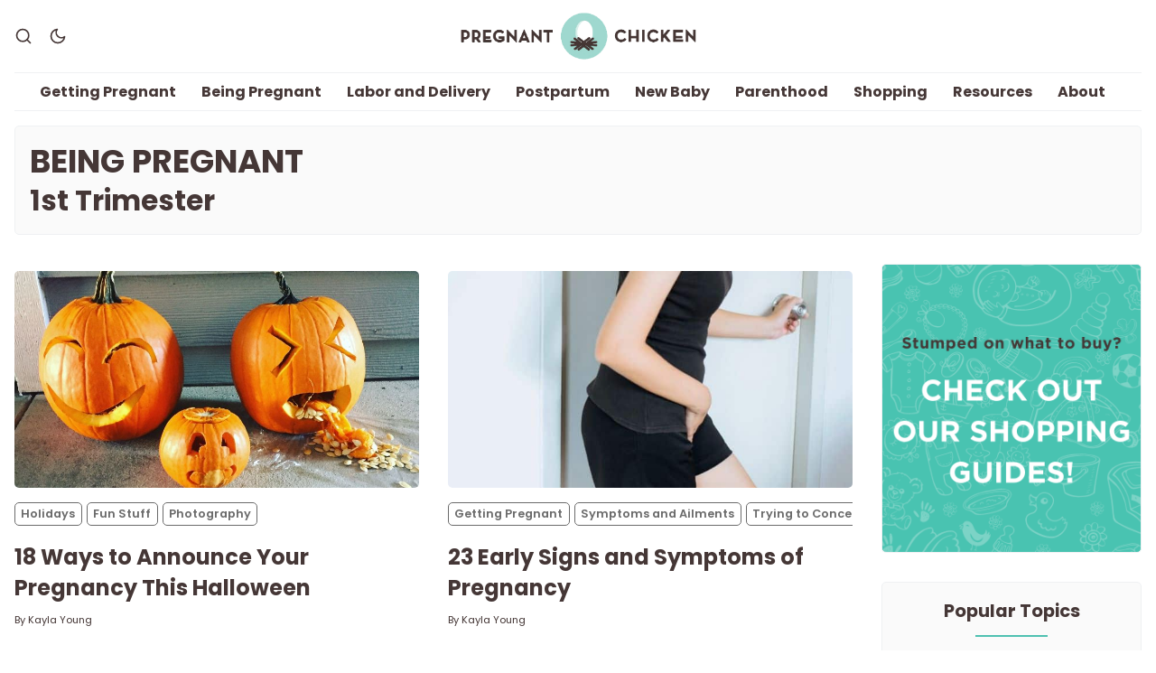

--- FILE ---
content_type: text/html; charset=utf-8
request_url: https://pregnantchicken.com/being-pregnant/first-trimester/
body_size: 14997
content:
<!DOCTYPE html>
<html lang="en" data-color-scheme="light">
  <head>
    <meta charset="utf-8">
    <meta http-equiv="X-UA-Compatible" content="IE=edge">

    <title>First Trimester</title>

    <meta name="HandheldFriendly" content="True" />
    <meta name="viewport" content="width=device-width, initial-scale=1.0" />

    <link rel="manifest" href="/assets/manifest.webmanifest?v=42e79794fb">
    <meta name="theme-color" content="#15171A">
    <link rel="apple-touch-icon" href="/assets/icon-192x192.png?v=42e79794fb">

    <link rel="preload" href="/assets/dist/app.min.js?v=42e79794fb" as="script">
    <link rel="preload" href="/assets/dist/app.min.css?v=42e79794fb" as="style">

    <link rel="preload stylesheet" href="https://fonts.googleapis.com/css2?family=Poppins:ital,wght@0,400;0,600;0,700;0,800;1,400;1,600;1,700;1,800&display=swap" as="font" onload="this.onload=null;this.rel='stylesheet'">
    <link rel="preload stylesheet" href="https://fonts.googleapis.com/css2?family=Open+Sans:ital,wght@0,400;0,600;1,400;1,600&display=swap" as="font" onload="this.onload=null;this.rel='stylesheet'">

    <noscript>
      <link rel="stylesheet" href="https://fonts.googleapis.com/css2?family=Poppins:ital,wght@0,400;0,600;0,700;0,800;1,400;1,600;1,700;1,800&display=swap">
      <link rel="stylesheet" href="https://fonts.googleapis.com/css2?family=Open+Sans:ital,wght@0,400;0,600;1,400;1,600&display=swap">
    </noscript>

    <script>
  // ===============
  // Basic Config
  // ===============
  let config = {
    /* Replace it with your domain: ghost_host: 'https://yoursite.domain' */
    ghost_url: 'https://pregnantchicken.com',

    /* Settings > Integrations > New Custom Integration. Copy Key. Replace ghost_key below. */
    ghost_key: '035c963ee0d0d5f2c2461a25f5',

    /* Ghost version: v4 or v3 */
    ghost_version: 'v5',

    /* Default Color Scheme. Values: preference(detects user setting), light, dark. */
    color_scheme_default: 'light',

    /* Enable Progress Bar for posts */
    enable_progress_bar: true,

    /* Enable lightbox for post images */
    enable_image_lightbox: true,

    /* Enable Scroll Top Button */
    enable_scroll_top: true,

    /* Enable hyphens */
    enable_hyphens: false,

    /* Enable PWA - Progressive Web App */
    enable_pwa: false,

    /* Replace 'biron-demo' with your disqus account shortname */
    disqus_shortname: '',

    /* Open external links in posts in a new tab */
    open_links_in_new_tab: false
  }

  // =========================
  // Dark/Light Theme Handling
  // =========================
  let preferredTheme;
  if (config.color_scheme_default === 'preference') {
    const preferredColorScheme = (window.matchMedia && window.matchMedia('(prefers-color-scheme: dark)').matches) ? 'dark' : 'light';
    preferredTheme = localStorage.getItem('USER_COLOR_SCHEME') || preferredColorScheme;
  } else {
    preferredTheme = localStorage.getItem('USER_COLOR_SCHEME') || config.color_scheme_default;
  }
  document.documentElement.setAttribute("data-color-scheme", preferredTheme);

  // =========================
  // Set Hyphens property
  // =========================
  const root = document.documentElement;
  if (config.enable_hyphens) {
    root.style.setProperty('--global-hyphens', 'auto')
  }

  // ===============================
  // Global values used in the theme
  // ===============================
  const global = {
    pagination_current_page: parseInt(`1`),
    pagination_next_page: parseInt(`2`),
    pagination_next_page_link: '',
    pagination_max_pages: parseInt('100'),
    pagination_posts_per_page: parseInt('10'),
  }
</script>

    <link rel="stylesheet" type="text/css" href="/assets/dist/app.min.css?v=42e79794fb" />

    <script async defer src="/assets/dist/app.min.js?v=42e79794fb"></script>

    <!--cssential--><style></style><!--/cssential-->

    <link rel="icon" href="https://pregnantchicken.com/content/images/size/w256h256/2021/06/favicon.png" type="image/png">
    <link rel="canonical" href="https://pregnantchicken.com/being-pregnant/first-trimester/">
    <meta name="referrer" content="no-referrer-when-downgrade">
    <link rel="next" href="https://pregnantchicken.com/being-pregnant/first-trimester/page/2/">
    
    <meta property="og:site_name" content="Pregnant Chicken">
    <meta property="og:type" content="website">
    <meta property="og:title" content="First Trimester">
    <meta property="og:description" content="Expecting a baby? Pregnant Chicken is the best online resource for expectant and new parents. Featuring advice and tips to help keep your pregnancy fun.">
    <meta property="og:url" content="https://pregnantchicken.com/being-pregnant/first-trimester/">
    <meta property="og:image" content="https://pregnantchicken.com/content/images/2021/04/PC-ALT-1.png">
    <meta property="article:modified_time" content="2021-05-28T12:32:14.000Z">
    <meta property="article:publisher" content="https://www.facebook.com/pregnantchicken">
    <meta name="twitter:card" content="summary_large_image">
    <meta name="twitter:title" content="First Trimester">
    <meta name="twitter:description" content="Expecting a baby? Pregnant Chicken is the best online resource for expectant and new parents. Featuring advice and tips to help keep your pregnancy fun.">
    <meta name="twitter:url" content="https://pregnantchicken.com/being-pregnant/first-trimester/">
    <meta name="twitter:image" content="https://pregnantchicken.com/content/images/2021/04/PC-ALT.png">
    <meta name="twitter:site" content="@pregnantchicken">
    <meta property="og:image:width" content="720">
    <meta property="og:image:height" content="328">
    
    <script type="application/ld+json">
{
    "@context": "https://schema.org",
    "@type": "Article",
    "publisher": {
        "@type": "Organization",
        "name": "Pregnant Chicken",
        "url": "https://pregnantchicken.com/",
        "logo": {
            "@type": "ImageObject",
            "url": "https://pregnantchicken.com/content/images/2021/05/pc-logo.png"
        }
    },
    "author": {
        "@type": "Person",
        "name": "Deanna Sonni",
        "image": {
            "@type": "ImageObject",
            "url": "http://1.gravatar.com/avatar/d0de151021f4a6adb62ed8ee1113639d?s=512&d=mm&r=g",
            "width": 512,
            "height": 512
        },
        "sameAs": []
    },
    "headline": "First Trimester",
    "url": "https://pregnantchicken.com/being-pregnant/first-trimester/",
    "dateModified": "2021-05-28T12:32:14.000Z",
    "mainEntityOfPage": "https://pregnantchicken.com/being-pregnant/first-trimester/"
}
    </script>

    <meta name="generator" content="Ghost 6.0">
    <link rel="alternate" type="application/rss+xml" title="Pregnant Chicken" href="https://pregnantchicken.com/rss/">
    <script defer src="https://cdn.jsdelivr.net/ghost/portal@~2.53/umd/portal.min.js" data-i18n="true" data-ghost="https://pregnantchicken.com/" data-key="43b863bc228548d095ee52cc27" data-api="https://pregnantchicken.com/ghost/api/content/" data-locale="en" data-members-signin-otc="false" crossorigin="anonymous"></script><style id="gh-members-styles">.gh-post-upgrade-cta-content,
.gh-post-upgrade-cta {
    display: flex;
    flex-direction: column;
    align-items: center;
    font-family: -apple-system, BlinkMacSystemFont, 'Segoe UI', Roboto, Oxygen, Ubuntu, Cantarell, 'Open Sans', 'Helvetica Neue', sans-serif;
    text-align: center;
    width: 100%;
    color: #ffffff;
    font-size: 16px;
}

.gh-post-upgrade-cta-content {
    border-radius: 8px;
    padding: 40px 4vw;
}

.gh-post-upgrade-cta h2 {
    color: #ffffff;
    font-size: 28px;
    letter-spacing: -0.2px;
    margin: 0;
    padding: 0;
}

.gh-post-upgrade-cta p {
    margin: 20px 0 0;
    padding: 0;
}

.gh-post-upgrade-cta small {
    font-size: 16px;
    letter-spacing: -0.2px;
}

.gh-post-upgrade-cta a {
    color: #ffffff;
    cursor: pointer;
    font-weight: 500;
    box-shadow: none;
    text-decoration: underline;
}

.gh-post-upgrade-cta a:hover {
    color: #ffffff;
    opacity: 0.8;
    box-shadow: none;
    text-decoration: underline;
}

.gh-post-upgrade-cta a.gh-btn {
    display: block;
    background: #ffffff;
    text-decoration: none;
    margin: 28px 0 0;
    padding: 8px 18px;
    border-radius: 4px;
    font-size: 16px;
    font-weight: 600;
}

.gh-post-upgrade-cta a.gh-btn:hover {
    opacity: 0.92;
}</style>
    <script defer src="https://cdn.jsdelivr.net/ghost/sodo-search@~1.8/umd/sodo-search.min.js" data-key="43b863bc228548d095ee52cc27" data-styles="https://cdn.jsdelivr.net/ghost/sodo-search@~1.8/umd/main.css" data-sodo-search="https://pregnantchicken.com/" data-locale="en" crossorigin="anonymous"></script>
    
    <link href="https://pregnantchicken.com/webmentions/receive/" rel="webmention">
    <script defer src="/public/cards.min.js?v=42e79794fb"></script>
    <link rel="stylesheet" type="text/css" href="/public/cards.min.css?v=42e79794fb">
    <script defer src="/public/member-attribution.min.js?v=42e79794fb"></script><style>:root {--ghost-accent-color: #15171A;}</style>
    <!-- Global site tag (gtag.js) - Google Analytics -->
<script async src="https://www.googletagmanager.com/gtag/js?id=G-L1XW9Z8KT8"></script>
<script>
 window.dataLayer = window.dataLayer || [];
 function gtag(){dataLayer.push(arguments);}
 gtag('js', new Date());

 gtag('config', 'UA-13131801-3');
 gtag('config', 'G-L1XW9Z8KT8');
</script>
<script src="//assets.pinterest.com/js/pinit.js" type="text/javascript" async defer data-pin-hover="true"></script>
<script data-no-optimize="1" data-cfasync="false">
(function(w, d) {
 w.adthrive = w.adthrive || {};
 w.adthrive.cmd = w.
 adthrive.cmd || [];
 w.adthrive.plugin = 'adthrive-ads-manual';
 w.adthrive.host = 'ads.adthrive.com';var s = d.createElement('script');
 s.async = true;
 s.referrerpolicy='no-referrer-when-downgrade';
 s.src = 'https://' + w.adthrive.host + '/sites/591f6197969dbe7cceabb214/ads.min.js?referrer=' + w.encodeURIComponent(w.location.href) + '&cb=' + (Math.floor(Math.random() * 100) + 1);
 var n = d.getElementsByTagName('script')[0];
 n.parentNode.insertBefore(s, n);
})(window, document);
</script>
<script defer data-domain="pregnantchicken.com" src="https://plausible.io/js/script.file-downloads.js"></script>
<script>window.plausible = window.plausible || function() { (window.plausible.q = window.plausible.q || []).push(arguments) }</script>
<script type="text/javascript"  src="https://apiv2.popupsmart.com/api/Bundle/375244" async></script>
<meta name="robots" content="max-image-preview:large">
<!-- MailerLite Universal -->
<script>
    (function(w,d,e,u,f,l,n){w[f]=w[f]||function(){(w[f].q=w[f].q||[])
    .push(arguments);},l=d.createElement(e),l.async=1,l.src=u,
    n=d.getElementsByTagName(e)[0],n.parentNode.insertBefore(l,n);})
    (window,document,'script','https://assets.mailerlite.com/js/universal.js','ml');
    ml('account', '258066');
</script>
<!-- End MailerLite Universal -->
<!-- Shopstyle Universal -->
<script type="96578ba9fc2f64b335f46a50-text/javascript">
!function(f,b,e,v,n,t,s){if(f.fbq)return;n=f.fbq=function(){n.callMethod?
n.callMethod.apply(n,arguments):n.queue.push(arguments)};if(!f._fbq)f._fbq=n;
n.push=n;n.loaded=!0;n.version='2.0';n.queue=[];t=b.createElement(e);t.async=!0;
t.src=v;s=b.getElementsByTagName(e)[0];s.parentNode.insertBefore(t,s)}(window,
document,'script','https://connect.facebook.net/en_US/fbevents.js');
fbq('init', '822479197856651'); // Insert your pixel ID here.
fbq('track', 'PageView');
</script>
<noscript><img height="1" width="1" style="display:none"
src="https://www.facebook.com/tr?id=822479197856651&ev=PageView&noscript=1"
/></noscript>
<script
      async
      type="text/javascript"
      src="https://ssc.shopstyle.com/collective.min.js"
      data-sc-apikey="uid4704-23086948-83"></script>
<!-- End Shopstyle Universal -->
<script>
"use strict";(async(e,t)=>{if(location.search.indexOf("no-slick")>=0){return}let o;const c=()=>performance.now();let a=window.$slickBoot=window.$slickBoot||{};a.rt=e;a._es=c();a.ev="2.0.1";a.l=async(e,t)=>{try{let a=0;if(!o&&"caches"in self){o=await caches.open("slickstream-code")}if(o){let n=await o.match(e);if(!n){a=c();await o.add(e);n=await o.match(e);if(n&&!n.ok){n=undefined;o.delete(e)}}if(n){const e=n.headers.get("x-slickstream-consent");return{t:a,d:t?await n.blob():await n.json(),c:e||"na"}}}}catch(e){console.log(e)}return{}};const n=e=>new Request(e,{cache:"no-store"});if(!a.d||a.d.bestBy<Date.now()){const o=n(`${e}/d/page-boot-data?site=${t}&url=${encodeURIComponent(location.href.split("#")[0])}`);let{t:s,d:i,c:d}=await a.l(o);if(i){if(i.bestBy<Date.now()){i=undefined}else if(s){a._bd=s;a.c=d}}if(!i){a._bd=c();const e=await fetch(o);const t=e.headers.get("x-slickstream-consent");a.c=t||"na";i=await e.json()}if(i){a.d=i;a.s="embed"}}if(a.d){let e=a.d.bootUrl;const{t:t,d:o}=await a.l(n(e),true);if(o){a.bo=e=URL.createObjectURL(o);if(t){a._bf=t}}else{a._bf=c()}const s=document.createElement("script");s.src=e;document.head.appendChild(s)}else{console.log("[Slick] Boot failed")}})
("https://app.slickstream.com","B4A3SEJU");
</script>
<script>
document.addEventListener("DOMContentLoaded", function() {
    // Select all <img> elements on the page
    var images = document.querySelectorAll('img');

    // Loop through all <img> elements
    images.forEach(function(image) {
        // Check if the src starts with "https://tags.rd.linksynergy.com/cs"
        if (image.src.startsWith("https://tags.rd.linksynergy.com/cs")) {
            // Hide the image by setting display to none
            image.style.display = 'none';
        }
    });
});
</script>
<!-- Microsoft Clarity -->
<script type="text/javascript">
    (function(c,l,a,r,i,t,y){
        c[a]=c[a]||function(){(c[a].q=c[a].q||[]).push(arguments)};
        t=l.createElement(r);t.async=1;t.src="https://www.clarity.ms/tag/"+i;
        y=l.getElementsByTagName(r)[0];y.parentNode.insertBefore(t,y);
    })(window, document, "clarity", "script", "purucuwb13");
</script>
<!-- End Microsoft Clarity -->
    <!-- Google Tag Manager -->
    <script>(function(w,d,s,l,i){w[l]=w[l]||[];w[l].push({'gtm.start':
    new Date().getTime(),event:'gtm.js'});var f=d.getElementsByTagName(s)[0],
    j=d.createElement(s),dl=l!='dataLayer'?'&l='+l:'';j.async=true;j.src=
    'https://www.googletagmanager.com/gtm.js?id='+i+dl;f.parentNode.insertBefore(j,f);
    })(window,document,'script','dataLayer','GTM-56HJXHM');</script>
    <!-- End Google Tag Manager -->
  </head>
  <body class="page-template page-category-show-being-pregnant-trimester-first">
    <!-- Google Tag Manager (noscript) -->
      <noscript><iframe src="https://www.googletagmanager.com/ns.html?id=GTM-56HJXHM"
      height="0" width="0" style="display:none;visibility:hidden"></iframe></noscript>
    <!-- End Google Tag Manager (noscript) -->
    <div class="search" id="search">
  <div class="search__header">
    <div id="search-root"></div>
    <a tabindex="0" class="search--close" id="search-close">
      <i class="icon icon-x icon--lg">
  <svg class="icon__svg">
    <use xlink:href="/assets/icons/feather-sprite.svg?v=42e79794fb#x"></use>
  </svg>
</i>    </a>
  </div>
</div>

<script>!function(e){function r(r){for(var n,a,i=r[0],c=r[1],l=r[2],s=0,p=[];s<i.length;s++)a=i[s],Object.prototype.hasOwnProperty.call(o,a)&&o[a]&&p.push(o[a][0]),o[a]=0;for(n in c)Object.prototype.hasOwnProperty.call(c,n)&&(e[n]=c[n]);for(f&&f(r);p.length;)p.shift()();return u.push.apply(u,l||[]),t()}function t(){for(var e,r=0;r<u.length;r++){for(var t=u[r],n=!0,i=1;i<t.length;i++){var c=t[i];0!==o[c]&&(n=!1)}n&&(u.splice(r--,1),e=a(a.s=t[0]))}return e}var n={},o={1:0},u=[];function a(r){if(n[r])return n[r].exports;var t=n[r]={i:r,l:!1,exports:{}};return e[r].call(t.exports,t,t.exports,a),t.l=!0,t.exports}a.e=function(e){var r=[],t=o[e];if(0!==t)if(t)r.push(t[2]);else{var n=new Promise(function(r,n){t=o[e]=[r,n]});r.push(t[2]=n);var u,i=document.createElement("script");i.charset="utf-8",i.timeout=120,a.nc&&i.setAttribute("nonce",a.nc),i.src=function(e){return a.p+"static/js/"+({}[e]||e)+".chunk.js"}(e);var c=new Error;u=function(r){i.onerror=i.onload=null,clearTimeout(l);var t=o[e];if(0!==t){if(t){var n=r&&("load"===r.type?"missing":r.type),u=r&&r.target&&r.target.src;c.message="Loading chunk "+e+" failed.\n("+n+": "+u+")",c.name="ChunkLoadError",c.type=n,c.request=u,t[1](c)}o[e]=void 0}};var l=setTimeout(function(){u({type:"timeout",target:i})},12e4);i.onerror=i.onload=u,document.head.appendChild(i)}return Promise.all(r)},a.m=e,a.c=n,a.d=function(e,r,t){a.o(e,r)||Object.defineProperty(e,r,{enumerable:!0,get:t})},a.r=function(e){"undefined"!=typeof Symbol&&Symbol.toStringTag&&Object.defineProperty(e,Symbol.toStringTag,{value:"Module"}),Object.defineProperty(e,"__esModule",{value:!0})},a.t=function(e,r){if(1&r&&(e=a(e)),8&r)return e;if(4&r&&"object"==typeof e&&e&&e.__esModule)return e;var t=Object.create(null);if(a.r(t),Object.defineProperty(t,"default",{enumerable:!0,value:e}),2&r&&"string"!=typeof e)for(var n in e)a.d(t,n,function(r){return e[r]}.bind(null,n));return t},a.n=function(e){var r=e&&e.__esModule?function(){return e.default}:function(){return e};return a.d(r,"a",r),r},a.o=function(e,r){return Object.prototype.hasOwnProperty.call(e,r)},a.p="/",a.oe=function(e){throw console.error(e),e};var i=this["webpackJsonpcom-pregnantchicken-v3-search-web"]=this["webpackJsonpcom-pregnantchicken-v3-search-web"]||[],c=i.push.bind(i);i.push=r,i=i.slice();for(var l=0;l<i.length;l++)r(i[l]);var f=c;t()}([]);</script>
<script src="/app/search/static/js/2.chunk.js"></script>
<script src="/app/search/static/js/main.chunk.js"></script>

    <div class="menu" id="menu">
  <div class="container-fluid">
    <div class="row">
      <div class="col-xs-12 is-flex end-xs">
        <button tabindex="0" class="menu--close" id="menu-close">
          <i class="icon icon-x icon--lg">
  <svg class="icon__svg">
    <use xlink:href="/assets/icons/feather-sprite.svg?v=42e79794fb#x"></use>
  </svg>
</i>        </button>
      </div>
      <div class="col-xs-12">
        <div class="menu__main">
          <ul class="nav">
    <li class="nav-getting-pregnant"><a href="https://pregnantchicken.com/getting-pregnant/">Getting Pregnant</a></li>
    <li class="nav-being-pregnant nav-current-parent"><a href="https://pregnantchicken.com/being-pregnant/">Being Pregnant</a></li>
    <li class="nav-labor-and-delivery"><a href="https://pregnantchicken.com/labor-and-delivery/">Labor and Delivery</a></li>
    <li class="nav-postpartum"><a href="https://pregnantchicken.com/postpartum/">Postpartum</a></li>
    <li class="nav-new-baby"><a href="https://pregnantchicken.com/new-baby/">New Baby</a></li>
    <li class="nav-parenthood"><a href="https://pregnantchicken.com/parenthood/">Parenthood</a></li>
    <li class="nav-shopping"><a href="https://pregnantchicken.com/shopping/">Shopping</a></li>
    <li class="nav-resources"><a href="https://pregnantchicken.com/resources/">Resources</a></li>
    <li class="nav-about"><a href="https://pregnantchicken.com/about-us/">About</a></li>
</ul>

        </div>
        <div class="menu__secondary">
          <div class="social-links">
  <a class="social-links__item facebook"
     href="https://www.facebook.com/pregnantchicken" target="_blank" title="Facebook"
     aria-label="Facebook" rel="noreferrer">
    <i class="icon icon-facebook">
  <svg class="icon__svg">
    <use xlink:href="/assets/icons/feather-sprite.svg?v=42e79794fb#facebook"></use>
  </svg>
</i>    <p>Facebook</p>
  </a>


  <a class="social-links__item twitter"
     href="https://x.com/pregnantchicken" target="_blank" title="X"
     aria-label="X" rel="noreferrer">
    <i class="icon icon-x-twitter">
  <svg class="icon__svg">
    <use xlink:href="/assets/icons/feather-sprite.svg?v=42e79794fb#x-twitter"></use>
  </svg>
</i>    <p>X</p>
  </a>
  <a class="social-links__item instagram"
     href="https://www.instagram.com/pregnantchicken/" target="_blank" title="Instagram"
     aria-label="Instagram" rel="noreferrer">
    <i class="icon icon-instagram">
  <svg class="icon__svg">
    <use xlink:href="/assets/icons/feather-sprite.svg?v=42e79794fb#instagram"></use>
  </svg>
</i>    <p>Instagram</p>
  </a>
  <a class="social-links__item pinterest"
     href="https://www.pinterest.com/pregnantchicken/" target="_blank" title="Pinterest"
     aria-label="Pinterest" rel="noreferrer">
    <i class="icon icon-pinterest">
  <svg class="icon__svg">
    <use xlink:href="/assets/icons/feather-sprite.svg?v=42e79794fb#pinterest"></use>
  </svg>
</i>    <p>Pinterest</p>
  </a>

  <a class="social-links__item youtube"
     href="https://www.youtube.com/user/pregnantchicken1" target="_blank" title="Youtube"
     aria-label="Youtube" rel="noreferrer">
    <i class="icon icon-youtube">
  <svg class="icon__svg">
    <use xlink:href="/assets/icons/feather-sprite.svg?v=42e79794fb#youtube"></use>
  </svg>
</i>    <p>YouTube</p>
  </a>


  <a class="social-links__item rss"
     href="/rss/" target="_blank" title="rss"
     aria-label="rss" rel="noreferrer">
    <i class="icon icon-rss">
  <svg class="icon__svg">
    <use xlink:href="/assets/icons/feather-sprite.svg?v=42e79794fb#rss"></use>
  </svg>
</i>    <p>RSS link</p>
  </a>

</div>
        </div>

        <div class="dark-mode-mobile-menu">
          <div class="header__theme">
            <a class="header__theme--toggle theme-dark" href="#"
              title="Dark Theme" aria-label="Dark Theme">
              <i class="icon icon-moon icon--sm">
  <svg class="icon__svg">
    <use xlink:href="/assets/icons/feather-sprite.svg?v=42e79794fb#moon"></use>
  </svg>
</i>            </a>
            <a class="header__theme--toggle theme-light" href="#"
              title="Light Theme" aria-label="Light Theme">
              <i class="icon icon-sun icon--sm">
  <svg class="icon__svg">
    <use xlink:href="/assets/icons/feather-sprite.svg?v=42e79794fb#sun"></use>
  </svg>
</i>            </a>
          </div>
        </div>




      </div>
    </div>
  </div>
</div>
      <header class="header">
  
  <div class="header__top">
    <div class="container-fluid wrapper">
      <div class="row">
        <div class="col-xs-3 col-md-4 middle-xs is-flex">
          <div class="header__search">
            <a class="header__search--open" id="search-open" href="#" tabindex="0"
               title="Search" aria-label="Search">
              <i class="icon icon-search icon--sm">
  <svg class="icon__svg">
    <use xlink:href="/assets/icons/feather-sprite.svg?v=42e79794fb#search"></use>
  </svg>
</i>            </a>
          </div>

          <div class="header__theme">
            <a class="header__theme--toggle desktop theme-dark" href="#"
              title="Dark Theme" aria-label="Dark Theme">
              <i class="icon icon-moon icon--sm">
  <svg class="icon__svg">
    <use xlink:href="/assets/icons/feather-sprite.svg?v=42e79794fb#moon"></use>
  </svg>
</i>            </a>
            <a class="header__theme--toggle desktop theme-light" href="#"
              title="Light Theme" aria-label="Light Theme">
              <i class="icon icon-sun icon--sm">
  <svg class="icon__svg">
    <use xlink:href="/assets/icons/feather-sprite.svg?v=42e79794fb#sun"></use>
  </svg>
</i>            </a>
          </div>
        </div>

        <div class="col-xs-6 col-md-4 center-xs">
          <div class="header__brand flex-cc">
            <a href="https://pregnantchicken.com">
                <img class="header__logo" src="https://pregnantchicken.com/content/images/2021/05/pc-logo.png" alt="Pregnant Chicken">
            </a>
          </div>
        </div>

        <div class="col-xs-3 col-md-4 end-xs middle-xs is-flex">

          <button id="menu-open" class="header__menu--open hamburger"
            type="button" title="Menu" aria-label="Menu">
            <span></span>
          </button>
        </div>
      </div>
    </div>
  </div>

  <div class="header__bottom">
    <div class="container-fluid wrapper">
      <div class="row">
        <nav class="col-xs header__nav">
          <ul class="nav">
    <li class="nav-getting-pregnant"><a href="https://pregnantchicken.com/getting-pregnant/">Getting Pregnant</a></li>
    <li class="nav-being-pregnant nav-current-parent"><a href="https://pregnantchicken.com/being-pregnant/">Being Pregnant</a></li>
    <li class="nav-labor-and-delivery"><a href="https://pregnantchicken.com/labor-and-delivery/">Labor and Delivery</a></li>
    <li class="nav-postpartum"><a href="https://pregnantchicken.com/postpartum/">Postpartum</a></li>
    <li class="nav-new-baby"><a href="https://pregnantchicken.com/new-baby/">New Baby</a></li>
    <li class="nav-parenthood"><a href="https://pregnantchicken.com/parenthood/">Parenthood</a></li>
    <li class="nav-shopping"><a href="https://pregnantchicken.com/shopping/">Shopping</a></li>
    <li class="nav-resources"><a href="https://pregnantchicken.com/resources/">Resources</a></li>
    <li class="nav-about"><a href="https://pregnantchicken.com/about-us/">About</a></li>
</ul>

        </nav>
      </div>
    </div>
  </div>
</header>
    <main class="main">
      <div class="container-fluid wrapper">
        <section class="tag-header no-img">
  <div class="geometric-bg"></div>

  

  <div class="tag-header__content">
      <h1 class="tag-header__title">
        <a href="/being-pregnant/">Being Pregnant</a>
      </h1>
      <h2 class="tag-header__title">
        <a href="/being-pregnant/first-trimester/">1st Trimester</a>
      </h2>
      <div class="tag-header__description">Ah the first trimester, full of fatigue, sore boobs, shock and barf. Congratulations kid, you&#x27;re going to be a parent. Here&#x27;s where to start.</div>
    <div class="tag-header__counter">
      
    </div>
  </div>
</section>


  <div class="row m-t-lg">
    <div class="col-xs-12 col-lg-8 col-xl-9">
  <section class="section all-posts">
  <div class="row posts">
        <div class="col-xs-12 col-md-6 post-wrap">
          <div class="post-card col">
    <a class="post-card__image" href="/halloween-pregnancy-announcement-ideas/" title="18 Ways to Announce Your Pregnancy This Halloween" aria-label="18 Ways to Announce Your Pregnancy This Halloween">
      <img class="lazyload"
          data-srcset="/content/images/size/w300/2023/09/feat-image-18.jpg 300w,
                  /content/images/size/w600/2023/09/feat-image-18.jpg 600w,
                  /content/images/size/w1000/2023/09/feat-image-18.jpg 1000w,
                  /content/images/size/w2000/2023/09/feat-image-18.jpg 2000w"
          data-sizes="(max-width: 1000px) 50vw, 700px"
          data-src="/content/images/size/w1000/2023/09/feat-image-18.jpg"
          src="/assets/images/img-placeholder-md.jpg?v=42e79794fb"
          alt="18 Ways to Announce Your Pregnancy This Halloween"
      />
    </a>

  <div class="post-card__content">
    <div class="post-card__header">
              <a class="tag-holidays post-card__tag" href="/holidays/"
              title="Holidays" aria-label="Holidayss">Holidays</a>
                          <a class="tag-fun-stuff post-card__tag" href="/fun-stuff/"
              title="Fun Stuff" aria-label="Fun Stuffs">Fun Stuff</a>
                          <a class="tag-baby-pictures-photography-photoshoot post-card__tag" href="/baby-pictures-photography-photoshoot/"
              title="Photography" aria-label="Photographys">Photography</a>
                  <div class="post-card__tag public">members</div>

    </div>

    <h3 class="post-card__title">
      <a href="/halloween-pregnancy-announcement-ideas/" title="18 Ways to Announce Your Pregnancy This Halloween" aria-label="18 Ways to Announce Your Pregnancy This Halloween">18 Ways to Announce Your Pregnancy This Halloween</a>
    </h3>

    <div class="post-card__details">

      <div class="post-card__info">
        <div class="post-card__author-names">
          By
            <a href="/author/kayla-young/">Kayla Young</a>
        </div>

      </div>
    </div>

  </div>
</div>        </div>
        <div class="col-xs-12 col-md-6 post-wrap">
          <div class="post-card col">
    <a class="post-card__image" href="/early-pregnancy-symptoms/" title="23 Early Signs and Symptoms of Pregnancy" aria-label="23 Early Signs and Symptoms of Pregnancy">
      <img class="lazyload"
          data-srcset="/content/images/size/w300/2023/02/peeing.jpg 300w,
                  /content/images/size/w600/2023/02/peeing.jpg 600w,
                  /content/images/size/w1000/2023/02/peeing.jpg 1000w,
                  /content/images/size/w2000/2023/02/peeing.jpg 2000w"
          data-sizes="(max-width: 1000px) 50vw, 700px"
          data-src="/content/images/size/w1000/2023/02/peeing.jpg"
          src="/assets/images/img-placeholder-md.jpg?v=42e79794fb"
          alt="23 Early Signs and Symptoms of Pregnancy"
      />
    </a>

  <div class="post-card__content">
    <div class="post-card__header">
              <a class="tag-getting-pregnant post-card__tag" href="/getting-pregnant/"
              title="Getting Pregnant" aria-label="Getting Pregnants">Getting Pregnant</a>
                          <a class="tag-symptoms-and-ailments post-card__tag" href="/symptoms-and-ailments/"
              title="Symptoms and Ailments" aria-label="Symptoms and Ailmentss">Symptoms and Ailments</a>
                          <a class="tag-trying-to-conceive post-card__tag" href="/trying-to-conceive/"
              title="Trying to Conceive" aria-label="Trying to Conceives">Trying to Conceive</a>
                  <div class="post-card__tag public">members</div>

    </div>

    <h3 class="post-card__title">
      <a href="/early-pregnancy-symptoms/" title="23 Early Signs and Symptoms of Pregnancy" aria-label="23 Early Signs and Symptoms of Pregnancy">23 Early Signs and Symptoms of Pregnancy</a>
    </h3>

    <div class="post-card__details">

      <div class="post-card__info">
        <div class="post-card__author-names">
          By
            <a href="/author/kayla-young/">Kayla Young</a>
        </div>

      </div>
    </div>

  </div>
</div>        </div>
        <div class="col-xs-12 col-md-6 post-wrap">
          <div class="post-card col featured">
    <a class="post-card__image" href="/prep-for-baby/" title="Baby Prep Kit: Everything To Do Before Your Newborn Arrives" aria-label="Baby Prep Kit: Everything To Do Before Your Newborn Arrives">
      <img class="lazyload"
          data-srcset="/content/images/size/w300/2022/05/1.png 300w,
                  /content/images/size/w600/2022/05/1.png 600w,
                  /content/images/size/w1000/2022/05/1.png 1000w,
                  /content/images/size/w2000/2022/05/1.png 2000w"
          data-sizes="(max-width: 1000px) 50vw, 700px"
          data-src="/content/images/size/w1000/2022/05/1.png"
          src="/assets/images/img-placeholder-md.jpg?v=42e79794fb"
          alt="Baby Prep Kit: Everything To Do Before Your Newborn Arrives"
      />
    </a>

  <div class="post-card__content">
    <div class="post-card__header">
              <a class="tag-prepping post-card__tag" href="/prepping/"
              title="Prepping" aria-label="Preppings">Prepping</a>
                          <a class="tag-checklist post-card__tag" href="/checklist/"
              title="Checklist" aria-label="Checklists">Checklist</a>
                          <a class="tag-printables post-card__tag" href="/printables/"
              title="Printables" aria-label="Printabless">Printables</a>
                          <a class="tag-countdown-to-baby post-card__tag" href="/countdown-to-baby/"
              title="Countdown to Baby" aria-label="Countdown to Babys">Countdown to Baby</a>
                  <div class="post-card__tag public">members</div>

        <div class="post-card__featured"><i class="icon icon-star icon--sm">
  <svg class="icon__svg">
    <use xlink:href="/assets/icons/feather-sprite.svg?v=42e79794fb#star"></use>
  </svg>
</i></div>
    </div>

    <h3 class="post-card__title">
      <a href="/prep-for-baby/" title="Baby Prep Kit: Everything To Do Before Your Newborn Arrives" aria-label="Baby Prep Kit: Everything To Do Before Your Newborn Arrives">Baby Prep Kit: Everything To Do Before Your Newborn Arrives</a>
    </h3>

    <div class="post-card__details">

      <div class="post-card__info">
        <div class="post-card__author-names">
          By
            <a href="/author/amy-morrison/">Amy Morrison</a>
        </div>

      </div>
    </div>

  </div>
</div>        </div>
        <div class="col-xs-12 col-md-6 post-wrap">
          <div class="post-card col">
    <a class="post-card__image" href="/15-morning-sickness-remedies/" title="15 Natural Morning Sickness Remedies for the First Trimester and Beyond" aria-label="15 Natural Morning Sickness Remedies for the First Trimester and Beyond">
      <img class="lazyload"
          data-srcset="/content/images/size/w300/2024/09/morning-sickness-remedies.jpg 300w,
                  /content/images/size/w600/2024/09/morning-sickness-remedies.jpg 600w,
                  /content/images/size/w1000/2024/09/morning-sickness-remedies.jpg 1000w,
                  /content/images/size/w2000/2024/09/morning-sickness-remedies.jpg 2000w"
          data-sizes="(max-width: 1000px) 50vw, 700px"
          data-src="/content/images/size/w1000/2024/09/morning-sickness-remedies.jpg"
          src="/assets/images/img-placeholder-md.jpg?v=42e79794fb"
          alt="15 Natural Morning Sickness Remedies for the First Trimester and Beyond"
      />
    </a>

  <div class="post-card__content">
    <div class="post-card__header">
              <a class="tag-morning-sickness post-card__tag" href="/morning-sickness/"
              title="Morning Sickness" aria-label="Morning Sicknesss">Morning Sickness</a>
                          <a class="tag-natural-remedies post-card__tag" href="/natural-remedies/"
              title="Natural Remedies" aria-label="Natural Remediess">Natural Remedies</a>
                          <a class="tag-products post-card__tag" href="/products/"
              title="Products" aria-label="Productss">Products</a>
                          <a class="tag-symptoms-and-ailments post-card__tag" href="/symptoms-and-ailments/"
              title="Symptoms and Ailments" aria-label="Symptoms and Ailmentss">Symptoms and Ailments</a>
                          <a class="tag-tips-tricks post-card__tag" href="/tips-tricks/"
              title="Tips and Tricks" aria-label="Tips and Trickss">Tips and Tricks</a>
                  <div class="post-card__tag public">members</div>

    </div>

    <h3 class="post-card__title">
      <a href="/15-morning-sickness-remedies/" title="15 Natural Morning Sickness Remedies for the First Trimester and Beyond" aria-label="15 Natural Morning Sickness Remedies for the First Trimester and Beyond">15 Natural Morning Sickness Remedies for the First Trimester and Beyond</a>
    </h3>

    <div class="post-card__details">

      <div class="post-card__info">
        <div class="post-card__author-names">
          By
            <a href="/author/amy-morrison/">Amy Morrison</a>
        </div>

      </div>
    </div>

  </div>
</div>        </div>
        <div class="col-xs-12 col-md-6 post-wrap">
          <div class="post-card col">
    <a class="post-card__image" href="/pregnancy-calendar-week-1/" title="1 Week Pregnant" aria-label="1 Week Pregnant">
      <img class="lazyload"
          data-srcset="/content/images/size/w300/2022/01/1-week-pregnant.jpg 300w,
                  /content/images/size/w600/2022/01/1-week-pregnant.jpg 600w,
                  /content/images/size/w1000/2022/01/1-week-pregnant.jpg 1000w,
                  /content/images/size/w2000/2022/01/1-week-pregnant.jpg 2000w"
          data-sizes="(max-width: 1000px) 50vw, 700px"
          data-src="/content/images/size/w1000/2022/01/1-week-pregnant.jpg"
          src="/assets/images/img-placeholder-md.jpg?v=42e79794fb"
          alt="1 Week Pregnant"
      />
    </a>

  <div class="post-card__content">
    <div class="post-card__header">
              <a class="tag-pregnancy-calendar post-card__tag" href="/pregnancy-calendar/"
              title="Pregnancy Calendar" aria-label="Pregnancy Calendars">Pregnancy Calendar</a>
                          <a class="tag-week-by-week post-card__tag" href="/week-by-week/"
              title="Week by Week" aria-label="Week by Weeks">Week by Week</a>
                  <div class="post-card__tag public">members</div>

    </div>

    <h3 class="post-card__title">
      <a href="/pregnancy-calendar-week-1/" title="1 Week Pregnant" aria-label="1 Week Pregnant">1 Week Pregnant</a>
    </h3>

    <div class="post-card__details">

      <div class="post-card__info">
        <div class="post-card__author-names">
          By
            <a href="/author/amy-morrison/">Amy Morrison</a>
        </div>

      </div>
    </div>

  </div>
</div>        </div>
        <div class="col-xs-12 col-md-6 post-wrap">
          <div class="post-card col">
    <a class="post-card__image" href="/five-people-who-should-know-youre-pregnant/" title="Five People Who Should Know You&#x27;re Pregnant" aria-label="Five People Who Should Know You&#x27;re Pregnant">
      <img class="lazyload"
          data-srcset="/content/images/size/w300/2022/11/5-people-who-should-know-you-are-pregnant.jpg 300w,
                  /content/images/size/w600/2022/11/5-people-who-should-know-you-are-pregnant.jpg 600w,
                  /content/images/size/w1000/2022/11/5-people-who-should-know-you-are-pregnant.jpg 1000w,
                  /content/images/size/w2000/2022/11/5-people-who-should-know-you-are-pregnant.jpg 2000w"
          data-sizes="(max-width: 1000px) 50vw, 700px"
          data-src="/content/images/size/w1000/2022/11/5-people-who-should-know-you-are-pregnant.jpg"
          src="/assets/images/img-placeholder-md.jpg?v=42e79794fb"
          alt="Five People Who Should Know You&#x27;re Pregnant"
      />
    </a>

  <div class="post-card__content">
    <div class="post-card__header">
              <a class="tag-great-advice post-card__tag" href="/great-advice/"
              title="Great Advice" aria-label="Great Advices">Great Advice</a>
                          <a class="tag-health post-card__tag" href="/health/"
              title="Health" aria-label="Healths">Health</a>
                  <div class="post-card__tag public">members</div>

    </div>

    <h3 class="post-card__title">
      <a href="/five-people-who-should-know-youre-pregnant/" title="Five People Who Should Know You&#x27;re Pregnant" aria-label="Five People Who Should Know You&#x27;re Pregnant">Five People Who Should Know You&#x27;re Pregnant</a>
    </h3>

    <div class="post-card__details">

      <div class="post-card__info">
        <div class="post-card__author-names">
          By
            <a href="/author/emily-ramirez/">Emily Ramirez</a>
        </div>

      </div>
    </div>

  </div>
</div>        </div>
        <div class="col-xs-12 col-md-6 post-wrap">
          <div class="post-card col">
    <a class="post-card__image" href="/pregnancy-calendar-week-2/" title="2 Weeks Pregnant" aria-label="2 Weeks Pregnant">
      <img class="lazyload"
          data-srcset="/content/images/size/w300/2022/01/2-weeks-pregnant.jpg 300w,
                  /content/images/size/w600/2022/01/2-weeks-pregnant.jpg 600w,
                  /content/images/size/w1000/2022/01/2-weeks-pregnant.jpg 1000w,
                  /content/images/size/w2000/2022/01/2-weeks-pregnant.jpg 2000w"
          data-sizes="(max-width: 1000px) 50vw, 700px"
          data-src="/content/images/size/w1000/2022/01/2-weeks-pregnant.jpg"
          src="/assets/images/img-placeholder-md.jpg?v=42e79794fb"
          alt="2 Weeks Pregnant"
      />
    </a>

  <div class="post-card__content">
    <div class="post-card__header">
              <a class="tag-pregnancy-calendar post-card__tag" href="/pregnancy-calendar/"
              title="Pregnancy Calendar" aria-label="Pregnancy Calendars">Pregnancy Calendar</a>
                          <a class="tag-week-by-week post-card__tag" href="/week-by-week/"
              title="Week by Week" aria-label="Week by Weeks">Week by Week</a>
                  <div class="post-card__tag public">members</div>

    </div>

    <h3 class="post-card__title">
      <a href="/pregnancy-calendar-week-2/" title="2 Weeks Pregnant" aria-label="2 Weeks Pregnant">2 Weeks Pregnant</a>
    </h3>

    <div class="post-card__details">

      <div class="post-card__info">
        <div class="post-card__author-names">
          By
            <a href="/author/amy-morrison/">Amy Morrison</a>
        </div>

      </div>
    </div>

  </div>
</div>        </div>
        <div class="col-xs-12 col-md-6 post-wrap">
          <div class="post-card col">
    <a class="post-card__image" href="/pregnancy-calendar-week-3/" title="3 Weeks Pregnant" aria-label="3 Weeks Pregnant">
      <img class="lazyload"
          data-srcset="/content/images/size/w300/2022/01/3-weeks-pregnant.jpg 300w,
                  /content/images/size/w600/2022/01/3-weeks-pregnant.jpg 600w,
                  /content/images/size/w1000/2022/01/3-weeks-pregnant.jpg 1000w,
                  /content/images/size/w2000/2022/01/3-weeks-pregnant.jpg 2000w"
          data-sizes="(max-width: 1000px) 50vw, 700px"
          data-src="/content/images/size/w1000/2022/01/3-weeks-pregnant.jpg"
          src="/assets/images/img-placeholder-md.jpg?v=42e79794fb"
          alt="3 Weeks Pregnant"
      />
    </a>

  <div class="post-card__content">
    <div class="post-card__header">
              <a class="tag-pregnancy-calendar post-card__tag" href="/pregnancy-calendar/"
              title="Pregnancy Calendar" aria-label="Pregnancy Calendars">Pregnancy Calendar</a>
                          <a class="tag-week-by-week post-card__tag" href="/week-by-week/"
              title="Week by Week" aria-label="Week by Weeks">Week by Week</a>
                  <div class="post-card__tag public">members</div>

    </div>

    <h3 class="post-card__title">
      <a href="/pregnancy-calendar-week-3/" title="3 Weeks Pregnant" aria-label="3 Weeks Pregnant">3 Weeks Pregnant</a>
    </h3>

    <div class="post-card__details">

      <div class="post-card__info">
        <div class="post-card__author-names">
          By
            <a href="/author/amy-morrison/">Amy Morrison</a>
        </div>

      </div>
    </div>

  </div>
</div>        </div>
        <div class="col-xs-12 col-md-6 post-wrap">
          <div class="post-card col">
    <a class="post-card__image" href="/pregnancy-calendar-week-4/" title="4 Weeks Pregnant" aria-label="4 Weeks Pregnant">
      <img class="lazyload"
          data-srcset="/content/images/size/w300/2022/01/4-weeks-pregnant.jpg 300w,
                  /content/images/size/w600/2022/01/4-weeks-pregnant.jpg 600w,
                  /content/images/size/w1000/2022/01/4-weeks-pregnant.jpg 1000w,
                  /content/images/size/w2000/2022/01/4-weeks-pregnant.jpg 2000w"
          data-sizes="(max-width: 1000px) 50vw, 700px"
          data-src="/content/images/size/w1000/2022/01/4-weeks-pregnant.jpg"
          src="/assets/images/img-placeholder-md.jpg?v=42e79794fb"
          alt="4 Weeks Pregnant"
      />
    </a>

  <div class="post-card__content">
    <div class="post-card__header">
              <a class="tag-pregnancy-calendar post-card__tag" href="/pregnancy-calendar/"
              title="Pregnancy Calendar" aria-label="Pregnancy Calendars">Pregnancy Calendar</a>
                          <a class="tag-week-by-week post-card__tag" href="/week-by-week/"
              title="Week by Week" aria-label="Week by Weeks">Week by Week</a>
                  <div class="post-card__tag public">members</div>

    </div>

    <h3 class="post-card__title">
      <a href="/pregnancy-calendar-week-4/" title="4 Weeks Pregnant" aria-label="4 Weeks Pregnant">4 Weeks Pregnant</a>
    </h3>

    <div class="post-card__details">

      <div class="post-card__info">
        <div class="post-card__author-names">
          By
            <a href="/author/amy-morrison/">Amy Morrison</a>
        </div>

      </div>
    </div>

  </div>
</div>        </div>
        <div class="col-xs-12 col-md-6 post-wrap">
          <div class="post-card col">
    <a class="post-card__image" href="/pregnancy-calendar-week-5/" title="5 Weeks Pregnant" aria-label="5 Weeks Pregnant">
      <img class="lazyload"
          data-srcset="/content/images/size/w300/2022/01/5-weeks-pregnant.jpg 300w,
                  /content/images/size/w600/2022/01/5-weeks-pregnant.jpg 600w,
                  /content/images/size/w1000/2022/01/5-weeks-pregnant.jpg 1000w,
                  /content/images/size/w2000/2022/01/5-weeks-pregnant.jpg 2000w"
          data-sizes="(max-width: 1000px) 50vw, 700px"
          data-src="/content/images/size/w1000/2022/01/5-weeks-pregnant.jpg"
          src="/assets/images/img-placeholder-md.jpg?v=42e79794fb"
          alt="5 Weeks Pregnant"
      />
    </a>

  <div class="post-card__content">
    <div class="post-card__header">
              <a class="tag-pregnancy-calendar post-card__tag" href="/pregnancy-calendar/"
              title="Pregnancy Calendar" aria-label="Pregnancy Calendars">Pregnancy Calendar</a>
                          <a class="tag-week-by-week post-card__tag" href="/week-by-week/"
              title="Week by Week" aria-label="Week by Weeks">Week by Week</a>
                  <div class="post-card__tag public">members</div>

    </div>

    <h3 class="post-card__title">
      <a href="/pregnancy-calendar-week-5/" title="5 Weeks Pregnant" aria-label="5 Weeks Pregnant">5 Weeks Pregnant</a>
    </h3>

    <div class="post-card__details">

      <div class="post-card__info">
        <div class="post-card__author-names">
          By
            <a href="/author/amy-morrison/">Amy Morrison</a>
        </div>

      </div>
    </div>

  </div>
</div>        </div>
        <div class="col-xs-12 col-md-6 post-wrap">
          <div class="post-card col">
    <a class="post-card__image" href="/pregnancy-calendar-week-6/" title="6 Weeks Pregnant" aria-label="6 Weeks Pregnant">
      <img class="lazyload"
          data-srcset="/content/images/size/w300/2022/01/6-weeks-pregnant-1.jpg 300w,
                  /content/images/size/w600/2022/01/6-weeks-pregnant-1.jpg 600w,
                  /content/images/size/w1000/2022/01/6-weeks-pregnant-1.jpg 1000w,
                  /content/images/size/w2000/2022/01/6-weeks-pregnant-1.jpg 2000w"
          data-sizes="(max-width: 1000px) 50vw, 700px"
          data-src="/content/images/size/w1000/2022/01/6-weeks-pregnant-1.jpg"
          src="/assets/images/img-placeholder-md.jpg?v=42e79794fb"
          alt="6 Weeks Pregnant"
      />
    </a>

  <div class="post-card__content">
    <div class="post-card__header">
              <a class="tag-pregnancy-calendar post-card__tag" href="/pregnancy-calendar/"
              title="Pregnancy Calendar" aria-label="Pregnancy Calendars">Pregnancy Calendar</a>
                          <a class="tag-week-by-week post-card__tag" href="/week-by-week/"
              title="Week by Week" aria-label="Week by Weeks">Week by Week</a>
                  <div class="post-card__tag public">members</div>

    </div>

    <h3 class="post-card__title">
      <a href="/pregnancy-calendar-week-6/" title="6 Weeks Pregnant" aria-label="6 Weeks Pregnant">6 Weeks Pregnant</a>
    </h3>

    <div class="post-card__details">

      <div class="post-card__info">
        <div class="post-card__author-names">
          By
            <a href="/author/amy-morrison/">Amy Morrison</a>
        </div>

      </div>
    </div>

  </div>
</div>        </div>
        <div class="col-xs-12 col-md-6 post-wrap">
          <div class="post-card col">
    <a class="post-card__image" href="/pregnancy-calendar-week-7/" title="7 Weeks Pregnant" aria-label="7 Weeks Pregnant">
      <img class="lazyload"
          data-srcset="/content/images/size/w300/2022/01/7-weeks-pregnant-1.jpg 300w,
                  /content/images/size/w600/2022/01/7-weeks-pregnant-1.jpg 600w,
                  /content/images/size/w1000/2022/01/7-weeks-pregnant-1.jpg 1000w,
                  /content/images/size/w2000/2022/01/7-weeks-pregnant-1.jpg 2000w"
          data-sizes="(max-width: 1000px) 50vw, 700px"
          data-src="/content/images/size/w1000/2022/01/7-weeks-pregnant-1.jpg"
          src="/assets/images/img-placeholder-md.jpg?v=42e79794fb"
          alt="7 Weeks Pregnant"
      />
    </a>

  <div class="post-card__content">
    <div class="post-card__header">
              <a class="tag-pregnancy-calendar post-card__tag" href="/pregnancy-calendar/"
              title="Pregnancy Calendar" aria-label="Pregnancy Calendars">Pregnancy Calendar</a>
                          <a class="tag-week-by-week post-card__tag" href="/week-by-week/"
              title="Week by Week" aria-label="Week by Weeks">Week by Week</a>
                  <div class="post-card__tag public">members</div>

    </div>

    <h3 class="post-card__title">
      <a href="/pregnancy-calendar-week-7/" title="7 Weeks Pregnant" aria-label="7 Weeks Pregnant">7 Weeks Pregnant</a>
    </h3>

    <div class="post-card__details">

      <div class="post-card__info">
        <div class="post-card__author-names">
          By
            <a href="/author/amy-morrison/">Amy Morrison</a>
        </div>

      </div>
    </div>

  </div>
</div>        </div>
        <div class="col-xs-12 col-md-6 post-wrap">
          <div class="post-card col">
    <a class="post-card__image" href="/pregnancy-calendar-week-8/" title="8 Weeks Pregnant" aria-label="8 Weeks Pregnant">
      <img class="lazyload"
          data-srcset="/content/images/size/w300/2022/01/8-weeks-pregnant.jpg 300w,
                  /content/images/size/w600/2022/01/8-weeks-pregnant.jpg 600w,
                  /content/images/size/w1000/2022/01/8-weeks-pregnant.jpg 1000w,
                  /content/images/size/w2000/2022/01/8-weeks-pregnant.jpg 2000w"
          data-sizes="(max-width: 1000px) 50vw, 700px"
          data-src="/content/images/size/w1000/2022/01/8-weeks-pregnant.jpg"
          src="/assets/images/img-placeholder-md.jpg?v=42e79794fb"
          alt="8 Weeks Pregnant"
      />
    </a>

  <div class="post-card__content">
    <div class="post-card__header">
              <a class="tag-pregnancy-calendar post-card__tag" href="/pregnancy-calendar/"
              title="Pregnancy Calendar" aria-label="Pregnancy Calendars">Pregnancy Calendar</a>
                          <a class="tag-week-by-week post-card__tag" href="/week-by-week/"
              title="Week by Week" aria-label="Week by Weeks">Week by Week</a>
                  <div class="post-card__tag public">members</div>

    </div>

    <h3 class="post-card__title">
      <a href="/pregnancy-calendar-week-8/" title="8 Weeks Pregnant" aria-label="8 Weeks Pregnant">8 Weeks Pregnant</a>
    </h3>

    <div class="post-card__details">

      <div class="post-card__info">
        <div class="post-card__author-names">
          By
            <a href="/author/amy-morrison/">Amy Morrison</a>
        </div>

      </div>
    </div>

  </div>
</div>        </div>
        <div class="col-xs-12 col-md-6 post-wrap">
          <div class="post-card col">
    <a class="post-card__image" href="/pregnancy-calendar-week-9/" title="9 Weeks Pregnant" aria-label="9 Weeks Pregnant">
      <img class="lazyload"
          data-srcset="/content/images/size/w300/2022/01/9-weeks-pregnant.jpg 300w,
                  /content/images/size/w600/2022/01/9-weeks-pregnant.jpg 600w,
                  /content/images/size/w1000/2022/01/9-weeks-pregnant.jpg 1000w,
                  /content/images/size/w2000/2022/01/9-weeks-pregnant.jpg 2000w"
          data-sizes="(max-width: 1000px) 50vw, 700px"
          data-src="/content/images/size/w1000/2022/01/9-weeks-pregnant.jpg"
          src="/assets/images/img-placeholder-md.jpg?v=42e79794fb"
          alt="9 Weeks Pregnant"
      />
    </a>

  <div class="post-card__content">
    <div class="post-card__header">
              <a class="tag-pregnancy-calendar post-card__tag" href="/pregnancy-calendar/"
              title="Pregnancy Calendar" aria-label="Pregnancy Calendars">Pregnancy Calendar</a>
                          <a class="tag-week-by-week post-card__tag" href="/week-by-week/"
              title="Week by Week" aria-label="Week by Weeks">Week by Week</a>
                  <div class="post-card__tag public">members</div>

    </div>

    <h3 class="post-card__title">
      <a href="/pregnancy-calendar-week-9/" title="9 Weeks Pregnant" aria-label="9 Weeks Pregnant">9 Weeks Pregnant</a>
    </h3>

    <div class="post-card__details">

      <div class="post-card__info">
        <div class="post-card__author-names">
          By
            <a href="/author/amy-morrison/">Amy Morrison</a>
        </div>

      </div>
    </div>

  </div>
</div>        </div>
        <div class="col-xs-12 col-md-6 post-wrap">
          <div class="post-card col">
    <a class="post-card__image" href="/pregnancy-calendar-week-10/" title="10 Weeks Pregnant" aria-label="10 Weeks Pregnant">
      <img class="lazyload"
          data-srcset="/content/images/size/w300/2022/01/10-weeks-pregnant.jpg 300w,
                  /content/images/size/w600/2022/01/10-weeks-pregnant.jpg 600w,
                  /content/images/size/w1000/2022/01/10-weeks-pregnant.jpg 1000w,
                  /content/images/size/w2000/2022/01/10-weeks-pregnant.jpg 2000w"
          data-sizes="(max-width: 1000px) 50vw, 700px"
          data-src="/content/images/size/w1000/2022/01/10-weeks-pregnant.jpg"
          src="/assets/images/img-placeholder-md.jpg?v=42e79794fb"
          alt="10 Weeks Pregnant"
      />
    </a>

  <div class="post-card__content">
    <div class="post-card__header">
              <a class="tag-pregnancy-calendar post-card__tag" href="/pregnancy-calendar/"
              title="Pregnancy Calendar" aria-label="Pregnancy Calendars">Pregnancy Calendar</a>
                          <a class="tag-week-by-week post-card__tag" href="/week-by-week/"
              title="Week by Week" aria-label="Week by Weeks">Week by Week</a>
                  <div class="post-card__tag public">members</div>

    </div>

    <h3 class="post-card__title">
      <a href="/pregnancy-calendar-week-10/" title="10 Weeks Pregnant" aria-label="10 Weeks Pregnant">10 Weeks Pregnant</a>
    </h3>

    <div class="post-card__details">

      <div class="post-card__info">
        <div class="post-card__author-names">
          By
            <a href="/author/amy-morrison/">Amy Morrison</a>
        </div>

      </div>
    </div>

  </div>
</div>        </div>
        <div class="col-xs-12 col-md-6 post-wrap">
          <div class="post-card col">
    <a class="post-card__image" href="/pregnancy-calendar-week-11/" title="11 Weeks Pregnant" aria-label="11 Weeks Pregnant">
      <img class="lazyload"
          data-srcset="/content/images/size/w300/2022/01/11-weeks-pregnant.jpg 300w,
                  /content/images/size/w600/2022/01/11-weeks-pregnant.jpg 600w,
                  /content/images/size/w1000/2022/01/11-weeks-pregnant.jpg 1000w,
                  /content/images/size/w2000/2022/01/11-weeks-pregnant.jpg 2000w"
          data-sizes="(max-width: 1000px) 50vw, 700px"
          data-src="/content/images/size/w1000/2022/01/11-weeks-pregnant.jpg"
          src="/assets/images/img-placeholder-md.jpg?v=42e79794fb"
          alt="11 Weeks Pregnant"
      />
    </a>

  <div class="post-card__content">
    <div class="post-card__header">
              <a class="tag-pregnancy-calendar post-card__tag" href="/pregnancy-calendar/"
              title="Pregnancy Calendar" aria-label="Pregnancy Calendars">Pregnancy Calendar</a>
                          <a class="tag-week-by-week post-card__tag" href="/week-by-week/"
              title="Week by Week" aria-label="Week by Weeks">Week by Week</a>
                  <div class="post-card__tag public">members</div>

    </div>

    <h3 class="post-card__title">
      <a href="/pregnancy-calendar-week-11/" title="11 Weeks Pregnant" aria-label="11 Weeks Pregnant">11 Weeks Pregnant</a>
    </h3>

    <div class="post-card__details">

      <div class="post-card__info">
        <div class="post-card__author-names">
          By
            <a href="/author/amy-morrison/">Amy Morrison</a>
        </div>

      </div>
    </div>

  </div>
</div>        </div>
        <div class="col-xs-12 col-md-6 post-wrap">
          <div class="post-card col">
    <a class="post-card__image" href="/pregnancy-calendar-week-12/" title="12 Weeks Pregnant" aria-label="12 Weeks Pregnant">
      <img class="lazyload"
          data-srcset="/content/images/size/w300/2022/01/12-weeks-pregnant.jpg 300w,
                  /content/images/size/w600/2022/01/12-weeks-pregnant.jpg 600w,
                  /content/images/size/w1000/2022/01/12-weeks-pregnant.jpg 1000w,
                  /content/images/size/w2000/2022/01/12-weeks-pregnant.jpg 2000w"
          data-sizes="(max-width: 1000px) 50vw, 700px"
          data-src="/content/images/size/w1000/2022/01/12-weeks-pregnant.jpg"
          src="/assets/images/img-placeholder-md.jpg?v=42e79794fb"
          alt="12 Weeks Pregnant"
      />
    </a>

  <div class="post-card__content">
    <div class="post-card__header">
              <a class="tag-pregnancy-calendar post-card__tag" href="/pregnancy-calendar/"
              title="Pregnancy Calendar" aria-label="Pregnancy Calendars">Pregnancy Calendar</a>
                          <a class="tag-week-by-week post-card__tag" href="/week-by-week/"
              title="Week by Week" aria-label="Week by Weeks">Week by Week</a>
                  <div class="post-card__tag public">members</div>

    </div>

    <h3 class="post-card__title">
      <a href="/pregnancy-calendar-week-12/" title="12 Weeks Pregnant" aria-label="12 Weeks Pregnant">12 Weeks Pregnant</a>
    </h3>

    <div class="post-card__details">

      <div class="post-card__info">
        <div class="post-card__author-names">
          By
            <a href="/author/amy-morrison/">Amy Morrison</a>
        </div>

      </div>
    </div>

  </div>
</div>        </div>
        <div class="col-xs-12 col-md-6 post-wrap">
          <div class="post-card col">
    <a class="post-card__image" href="/5-things-wish-id-known-early-pregnancy/" title="5 Things I Wish I&#x27;d Known About Early Pregnancy" aria-label="5 Things I Wish I&#x27;d Known About Early Pregnancy">
      <img class="lazyload"
          data-srcset="/content/images/size/w300/2025/06/first-pregnancy.jpg 300w,
                  /content/images/size/w600/2025/06/first-pregnancy.jpg 600w,
                  /content/images/size/w1000/2025/06/first-pregnancy.jpg 1000w,
                  /content/images/size/w2000/2025/06/first-pregnancy.jpg 2000w"
          data-sizes="(max-width: 1000px) 50vw, 700px"
          data-src="/content/images/size/w1000/2025/06/first-pregnancy.jpg"
          src="/assets/images/img-placeholder-md.jpg?v=42e79794fb"
          alt="5 Things I Wish I&#x27;d Known About Early Pregnancy"
      />
    </a>

  <div class="post-card__content">
    <div class="post-card__header">
              <a class="tag-first-baby post-card__tag" href="/first-baby/"
              title="First Baby" aria-label="First Babys">First Baby</a>
                          <a class="tag-morning-sickness post-card__tag" href="/morning-sickness/"
              title="Morning Sickness" aria-label="Morning Sicknesss">Morning Sickness</a>
                          <a class="tag-symptoms-and-ailments post-card__tag" href="/symptoms-and-ailments/"
              title="Symptoms and Ailments" aria-label="Symptoms and Ailmentss">Symptoms and Ailments</a>
                          <a class="tag-trimesters post-card__tag" href="/trimesters/"
              title="Trimesters" aria-label="Trimesterss">Trimesters</a>
                  <div class="post-card__tag public">members</div>

    </div>

    <h3 class="post-card__title">
      <a href="/5-things-wish-id-known-early-pregnancy/" title="5 Things I Wish I&#x27;d Known About Early Pregnancy" aria-label="5 Things I Wish I&#x27;d Known About Early Pregnancy">5 Things I Wish I&#x27;d Known About Early Pregnancy</a>
    </h3>

    <div class="post-card__details">

      <div class="post-card__info">
        <div class="post-card__author-names">
          By
            <a href="/author/katie-phillips/">Katie Martin</a>
        </div>

      </div>
    </div>

  </div>
</div>        </div>
        <div class="col-xs-12 col-md-6 post-wrap">
          <div class="post-card col">
    <a class="post-card__image" href="/symptoms-of-pregnancy-no-one-wants-to-talk-about-1st-trimester-edition/" title="Symptoms of Pregnancy No One Wants to Talk About - 1st Trimester Edition" aria-label="Symptoms of Pregnancy No One Wants to Talk About - 1st Trimester Edition">
      <img class="lazyload"
          data-srcset="/content/images/size/w300/v2/2016/02/img-7-1.jpg 300w,
                  /content/images/size/w600/v2/2016/02/img-7-1.jpg 600w,
                  /content/images/size/w1000/v2/2016/02/img-7-1.jpg 1000w,
                  /content/images/size/w2000/v2/2016/02/img-7-1.jpg 2000w"
          data-sizes="(max-width: 1000px) 50vw, 700px"
          data-src="/content/images/size/w1000/v2/2016/02/img-7-1.jpg"
          src="/assets/images/img-placeholder-md.jpg?v=42e79794fb"
          alt="Symptoms of Pregnancy No One Wants to Talk About - 1st Trimester Edition"
      />
    </a>

  <div class="post-card__content">
    <div class="post-card__header">
              <a class="tag-morning-sickness post-card__tag" href="/morning-sickness/"
              title="Morning Sickness" aria-label="Morning Sicknesss">Morning Sickness</a>
                          <a class="tag-symptoms-and-ailments post-card__tag" href="/symptoms-and-ailments/"
              title="Symptoms and Ailments" aria-label="Symptoms and Ailmentss">Symptoms and Ailments</a>
                  <div class="post-card__tag public">members</div>

    </div>

    <h3 class="post-card__title">
      <a href="/symptoms-of-pregnancy-no-one-wants-to-talk-about-1st-trimester-edition/" title="Symptoms of Pregnancy No One Wants to Talk About - 1st Trimester Edition" aria-label="Symptoms of Pregnancy No One Wants to Talk About - 1st Trimester Edition">Symptoms of Pregnancy No One Wants to Talk About - 1st Trimester Edition</a>
    </h3>

    <div class="post-card__details">

      <div class="post-card__info">
        <div class="post-card__author-names">
          By
            <a href="/author/celeste-erlach/">Celeste Erlach</a>
        </div>

      </div>
    </div>

  </div>
</div>        </div>
        <div class="col-xs-12 col-md-6 post-wrap">
          <div class="post-card col">
    <a class="post-card__image" href="/cerave-moisturizer-review/" title="CeraVe Moisturizer Review" aria-label="CeraVe Moisturizer Review">
      <img class="lazyload"
          data-srcset="/content/images/size/w300/v2/2014/03/img-8.jpg 300w,
                  /content/images/size/w600/v2/2014/03/img-8.jpg 600w,
                  /content/images/size/w1000/v2/2014/03/img-8.jpg 1000w,
                  /content/images/size/w2000/v2/2014/03/img-8.jpg 2000w"
          data-sizes="(max-width: 1000px) 50vw, 700px"
          data-src="/content/images/size/w1000/v2/2014/03/img-8.jpg"
          src="/assets/images/img-placeholder-md.jpg?v=42e79794fb"
          alt="CeraVe Moisturizer Review"
      />
    </a>

  <div class="post-card__content">
    <div class="post-card__header">
              <a class="tag-parenthood post-card__tag" href="/parenthood/"
              title="Parenthood" aria-label="Parenthoods">Parenthood</a>
                          <a class="tag-products post-card__tag" href="/products/"
              title="Products" aria-label="Productss">Products</a>
                          <a class="tag-product-reviews post-card__tag" href="/product-reviews/"
              title="Product Reviews" aria-label="Product Reviewss">Product Reviews</a>
                          <a class="tag-sponsored post-card__tag" href="/sponsored/"
              title="Sponsored" aria-label="Sponsoreds">Sponsored</a>
                  <div class="post-card__tag public">members</div>

    </div>

    <h3 class="post-card__title">
      <a href="/cerave-moisturizer-review/" title="CeraVe Moisturizer Review" aria-label="CeraVe Moisturizer Review">CeraVe Moisturizer Review</a>
    </h3>

    <div class="post-card__details">

      <div class="post-card__info">
        <div class="post-card__author-names">
          By
            <a href="/author/amy-morrison/">Amy Morrison</a>
        </div>

      </div>
    </div>

  </div>
</div>        </div>
        <div class="col-xs-12 col-md-6 post-wrap">
          <div class="post-card col">
    <a class="post-card__image" href="/fun-pregnancy-announcement-ideas/" title="Fun Pregnancy Announcement Ideas" aria-label="Fun Pregnancy Announcement Ideas">
      <img class="lazyload"
          data-srcset="/content/images/size/w300/v2/2011/09/e72dcd2cc6b855e96eb385b13fb8f353.jpg 300w,
                  /content/images/size/w600/v2/2011/09/e72dcd2cc6b855e96eb385b13fb8f353.jpg 600w,
                  /content/images/size/w1000/v2/2011/09/e72dcd2cc6b855e96eb385b13fb8f353.jpg 1000w,
                  /content/images/size/w2000/v2/2011/09/e72dcd2cc6b855e96eb385b13fb8f353.jpg 2000w"
          data-sizes="(max-width: 1000px) 50vw, 700px"
          data-src="/content/images/size/w1000/v2/2011/09/e72dcd2cc6b855e96eb385b13fb8f353.jpg"
          src="/assets/images/img-placeholder-md.jpg?v=42e79794fb"
          alt="Fun Pregnancy Announcement Ideas"
      />
    </a>

  <div class="post-card__content">
    <div class="post-card__header">
              <a class="tag-second-trimester post-card__tag" href="/second-trimester/"
              title="2nd Trimester" aria-label="2nd Trimesters">2nd Trimester</a>
                          <a class="tag-looking-organized post-card__tag" href="/looking-organized/"
              title="Looking Organized" aria-label="Looking Organizeds">Looking Organized</a>
                          <a class="tag-baby-pictures-photography-photoshoot post-card__tag" href="/baby-pictures-photography-photoshoot/"
              title="Photography" aria-label="Photographys">Photography</a>
                          <a class="tag-trimesters post-card__tag" href="/trimesters/"
              title="Trimesters" aria-label="Trimesterss">Trimesters</a>
                  <div class="post-card__tag public">members</div>

    </div>

    <h3 class="post-card__title">
      <a href="/fun-pregnancy-announcement-ideas/" title="Fun Pregnancy Announcement Ideas" aria-label="Fun Pregnancy Announcement Ideas">Fun Pregnancy Announcement Ideas</a>
    </h3>

    <div class="post-card__details">

      <div class="post-card__info">
        <div class="post-card__author-names">
          By
            <a href="/author/amy-morrison/">Amy Morrison</a>
        </div>

      </div>
    </div>

  </div>
</div>        </div>
  </div>
</section>
</div>

    <div class="col-xs col-lg-4 col-xl-3 has-sidebar">
      <aside class="sidebar">

    <a href="/shopping/"><div class="sidebar__section sidebar-image">
    </div></a>




  <div class="sidebar__section">
    <h5 class="sidebar__title">Popular Topics</h5>
    <div class="icon__wave">
  <svg class="wave" version="1.1" 
    xmlns="http://www.w3.org/2000/svg" 
    xmlns:xlink="http://www.w3.org/1999/xlink" 
    x="0px" y="0px"
    viewBox="0 0 456.7 39.9" style="enable-background:new 0 0 456.7 39.9;" xml:space="preserve">
    <path class="line" 
      d="M4.2,33.2c0.1-0.1,7-6.9,15.9-13.8C27.7,13.7,38.7,6,47.5,6c7.5,0,14,6.6,20.3,12.9l0.4,0.4
         c6.8,6.9,14.6,14.6,24.6,14.6c9.9,0,17.7-7.8,24.5-14.6l0.5-0.5C124,12.5,130.5,6,137.9,6c7.5,0,13.9,6.5,20.2,12.9l0.4,0.4
         c6.8,6.9,14.6,14.6,24.5,14.6c10,0,17.8-7.8,24.6-14.6l0.5-0.5C214.4,12.5,220.9,6,228.4,6c7.5,0,14,6.5,20.2,12.9l0.4,0.4
         c6.8,6.9,14.5,14.6,24.5,14.6c9.9,0,17.7-7.8,24.5-14.6l0.3-0.3c6.3-6.4,12.9-13,20.5-13c7.5,0,14.1,6.6,20.4,13l0.3,0.3
         c6.8,6.9,14.6,14.6,24.5,14.6c9.9,0,17.6-7.8,24.5-14.6l0.2-0.2C395.1,12.6,401.6,6,409.2,6c8.7,0,19.8,7.7,27.3,13.4
         c8.9,6.8,15.9,13.7,16,13.8"/>
  </svg>
</div>        <a class="sidebar__tag" href="/new-baby/" title="New Baby" aria-label="New Baby">
          <h6 class="sidebar__tag-name">New Baby</h6>
        </a>
        <a class="sidebar__tag" href="/being-pregnant/" title="Being Pregnant" aria-label="Being Pregnant">
          <h6 class="sidebar__tag-name">Being Pregnant</h6>
        </a>
        <a class="sidebar__tag" href="/parenthood/" title="Parenthood" aria-label="Parenthood">
          <h6 class="sidebar__tag-name">Parenthood</h6>
        </a>
        <a class="sidebar__tag" href="/new-mom/" title="New Mom" aria-label="New Mom">
          <h6 class="sidebar__tag-name">New Mom</h6>
        </a>
        <a class="sidebar__tag" href="/gear/" title="Gear" aria-label="Gear">
          <h6 class="sidebar__tag-name">Gear</h6>
        </a>
        <a class="sidebar__tag" href="/fun-stuff/" title="Fun Stuff" aria-label="Fun Stuff">
          <h6 class="sidebar__tag-name">Fun Stuff</h6>
        </a>
        <a class="sidebar__tag" href="/prepping/" title="Prepping" aria-label="Prepping">
          <h6 class="sidebar__tag-name">Prepping</h6>
        </a>
        <a class="sidebar__tag" href="/tips-tricks/" title="Tips and Tricks" aria-label="Tips and Tricks">
          <h6 class="sidebar__tag-name">Tips and Tricks</h6>
        </a>
        <a class="sidebar__tag" href="/postpartum/" title="Postpartum" aria-label="Postpartum">
          <h6 class="sidebar__tag-name">Postpartum</h6>
        </a>
        <a class="sidebar__tag" href="/labor-and-delivery/" title="Labor + Delivery" aria-label="Labor + Delivery">
          <h6 class="sidebar__tag-name">Labor + Delivery</h6>
        </a>
    <h6 class="sidebar__tag-name sidebar-button"><a href="/tags/">View All Topics</a></h6>
  </div>

      <div class="sidebar__section">
    <h5 class="sidebar__title">Latest articles</h5>
    <div class="icon__wave">
  <svg class="wave" version="1.1" 
    xmlns="http://www.w3.org/2000/svg" 
    xmlns:xlink="http://www.w3.org/1999/xlink" 
    x="0px" y="0px"
    viewBox="0 0 456.7 39.9" style="enable-background:new 0 0 456.7 39.9;" xml:space="preserve">
    <path class="line" 
      d="M4.2,33.2c0.1-0.1,7-6.9,15.9-13.8C27.7,13.7,38.7,6,47.5,6c7.5,0,14,6.6,20.3,12.9l0.4,0.4
         c6.8,6.9,14.6,14.6,24.6,14.6c9.9,0,17.7-7.8,24.5-14.6l0.5-0.5C124,12.5,130.5,6,137.9,6c7.5,0,13.9,6.5,20.2,12.9l0.4,0.4
         c6.8,6.9,14.6,14.6,24.5,14.6c10,0,17.8-7.8,24.6-14.6l0.5-0.5C214.4,12.5,220.9,6,228.4,6c7.5,0,14,6.5,20.2,12.9l0.4,0.4
         c6.8,6.9,14.5,14.6,24.5,14.6c9.9,0,17.7-7.8,24.5-14.6l0.3-0.3c6.3-6.4,12.9-13,20.5-13c7.5,0,14.1,6.6,20.4,13l0.3,0.3
         c6.8,6.9,14.6,14.6,24.5,14.6c9.9,0,17.6-7.8,24.5-14.6l0.2-0.2C395.1,12.6,401.6,6,409.2,6c8.7,0,19.8,7.7,27.3,13.4
         c8.9,6.8,15.9,13.7,16,13.8"/>
  </svg>
</div>      <article class="sidebar__story">
        <h6 class="sidebar__story-title">
          <a href="/baby-gifts-that-give-back/">Best Charitable Baby Gifts That Give Back (9 Meaningful Options)</a>
        </h6>
          <a href="/baby-gifts-that-give-back/" class="sidebar__story-image">
            <img
              class="lazyload"
              alt="Best Charitable Baby Gifts That Give Back (9 Meaningful Options)"
              data-src="/content/images/size/w300/2025/11/baby-gifts-that-give-to-nonprofits-and-charities.jpg"
              src="/assets/images/img-placeholder-square.jpg?v=42e79794fb"
            />
          </a>
      </article>
      <article class="sidebar__story">
        <h6 class="sidebar__story-title">
          <a href="/win-newton-baby/">Win a $500 Newton Baby Gift Card</a>
        </h6>
          <a href="/win-newton-baby/" class="sidebar__story-image">
            <img
              class="lazyload"
              alt="Win a $500 Newton Baby Gift Card"
              data-src="/content/images/size/w300/2025/11/Site-image-835-x-700.jpg"
              src="/assets/images/img-placeholder-square.jpg?v=42e79794fb"
            />
          </a>
      </article>
      <article class="sidebar__story">
        <h6 class="sidebar__story-title">
          <a href="/advent-calendars/">My Advent Calendar Picks for 2025 (That Aren&#x27;t Chocolate)</a>
        </h6>
          <a href="/advent-calendars/" class="sidebar__story-image">
            <img
              class="lazyload"
              alt="My Advent Calendar Picks for 2025 (That Aren&#x27;t Chocolate)"
              data-src="/content/images/size/w300/2025/10/Best-Advent-Calendars.jpg"
              src="/assets/images/img-placeholder-square.jpg?v=42e79794fb"
            />
          </a>
      </article>
      <article class="sidebar__story">
        <h6 class="sidebar__story-title">
          <a href="/breastfeeding-in-public/">Breastfeeding in Public: Why the First Time Is the Hardest</a>
        </h6>
          <a href="/breastfeeding-in-public/" class="sidebar__story-image">
            <img
              class="lazyload"
              alt="Breastfeeding in Public: Why the First Time Is the Hardest"
              data-src="/content/images/size/w300/2025/10/public-breastfeeding.jpg"
              src="/assets/images/img-placeholder-square.jpg?v=42e79794fb"
            />
          </a>
      </article>
      <article class="sidebar__story">
        <h6 class="sidebar__story-title">
          <a href="/building-maternity-wardrobe-without-blowing-budget/">Build a Maternity Wardrobe (without blowing your budget)</a>
        </h6>
          <a href="/building-maternity-wardrobe-without-blowing-budget/" class="sidebar__story-image">
            <img
              class="lazyload"
              alt="Build a Maternity Wardrobe (without blowing your budget)"
              data-src="/content/images/size/w300/2025/10/maternity-wardrobe.jpg"
              src="/assets/images/img-placeholder-square.jpg?v=42e79794fb"
            />
          </a>
      </article>
  </div>


    <div class="sidebar__section">
    <h5 class="sidebar__title">Popular Articles</h5>
    <div class="icon__wave">
  <svg class="wave" version="1.1" 
    xmlns="http://www.w3.org/2000/svg" 
    xmlns:xlink="http://www.w3.org/1999/xlink" 
    x="0px" y="0px"
    viewBox="0 0 456.7 39.9" style="enable-background:new 0 0 456.7 39.9;" xml:space="preserve">
    <path class="line" 
      d="M4.2,33.2c0.1-0.1,7-6.9,15.9-13.8C27.7,13.7,38.7,6,47.5,6c7.5,0,14,6.6,20.3,12.9l0.4,0.4
         c6.8,6.9,14.6,14.6,24.6,14.6c9.9,0,17.7-7.8,24.5-14.6l0.5-0.5C124,12.5,130.5,6,137.9,6c7.5,0,13.9,6.5,20.2,12.9l0.4,0.4
         c6.8,6.9,14.6,14.6,24.5,14.6c10,0,17.8-7.8,24.6-14.6l0.5-0.5C214.4,12.5,220.9,6,228.4,6c7.5,0,14,6.5,20.2,12.9l0.4,0.4
         c6.8,6.9,14.5,14.6,24.5,14.6c9.9,0,17.7-7.8,24.5-14.6l0.3-0.3c6.3-6.4,12.9-13,20.5-13c7.5,0,14.1,6.6,20.4,13l0.3,0.3
         c6.8,6.9,14.6,14.6,24.5,14.6c9.9,0,17.6-7.8,24.5-14.6l0.2-0.2C395.1,12.6,401.6,6,409.2,6c8.7,0,19.8,7.7,27.3,13.4
         c8.9,6.8,15.9,13.7,16,13.8"/>
  </svg>
</div>      <article class="sidebar__story">
        <h6 class="sidebar__story-title">
          <a href="/free-baby-stuff-best-places-to-score-freebies-with-no-big-catch/">Best Places to Score Free Baby Stuff: 2025</a>
        </h6>
          <a href="/free-baby-stuff-best-places-to-score-freebies-with-no-big-catch/" class="sidebar__story-image">
            <img
              class="lazyload"
              alt="Best Places to Score Free Baby Stuff: 2025"
              data-src="/content/images/size/w300/2023/02/places-to-find-free-baby-stuff-when-you-re-expecting-a-newborn.jpg"
              src="/assets/images/img-placeholder-square.jpg?v=42e79794fb"
            />
          </a>
      </article>
      <article class="sidebar__story">
        <h6 class="sidebar__story-title">
          <a href="/padsicles/">How to Make Padsicles: Easy Instructions for Postpartum Cold Packs</a>
        </h6>
          <a href="/padsicles/" class="sidebar__story-image">
            <img
              class="lazyload"
              alt="How to Make Padsicles: Easy Instructions for Postpartum Cold Packs"
              data-src="/content/images/size/w300/v2/2017/09/padsicles-ingredients.jpg"
              src="/assets/images/img-placeholder-square.jpg?v=42e79794fb"
            />
          </a>
      </article>
      <article class="sidebar__story">
        <h6 class="sidebar__story-title">
          <a href="/mockingbird-stroller-review/">Mockingbird Stroller Review - Too Good to Be True?</a>
        </h6>
          <a href="/mockingbird-stroller-review/" class="sidebar__story-image">
            <img
              class="lazyload"
              alt="Mockingbird Stroller Review - Too Good to Be True?"
              data-src="/content/images/size/w300/2022/01/mockingbird-stroller.jpg"
              src="/assets/images/img-placeholder-square.jpg?v=42e79794fb"
            />
          </a>
      </article>
      <article class="sidebar__story">
        <h6 class="sidebar__story-title">
          <a href="/100-great-gifts-ideas-for-babies-under-one/">Baby Gift Ideas: 100 Great Gifts for Babies Under One!</a>
        </h6>
          <a href="/100-great-gifts-ideas-for-babies-under-one/" class="sidebar__story-image">
            <img
              class="lazyload"
              alt="Baby Gift Ideas: 100 Great Gifts for Babies Under One!"
              data-src="/content/images/size/w300/2021/12/100-gifts.jpg"
              src="/assets/images/img-placeholder-square.jpg?v=42e79794fb"
            />
          </a>
      </article>
      <article class="sidebar__story">
        <h6 class="sidebar__story-title">
          <a href="/your-pregnant-body-20-things/">Your Pregnant Body – 20 Things They Don&#x27;t Tell You</a>
        </h6>
          <a href="/your-pregnant-body-20-things/" class="sidebar__story-image">
            <img
              class="lazyload"
              alt="Your Pregnant Body – 20 Things They Don&#x27;t Tell You"
              data-src="/content/images/size/w300/v2/2013/02/babies-are-worth-it.jpg"
              src="/assets/images/img-placeholder-square.jpg?v=42e79794fb"
            />
          </a>
      </article>
  </div>

</aside>
    </div>
  </div>

</div>

    </main>

      <footer class="footer">
  <div class="container-fluid wrapper">
    <div class="footer__top">
      <div class="row">
        <div class="other col-xs-12 col-md-3">
          <h5 class="m-b-sm">Links</h5>
          <a href="/about-us/"> About Us</a>
          <a href="/contact/">Contact Us</a>
          <a href="/media/">Media and PR</a>
          <a href="/contribute/">Write for Pregnant Chicken</a>
          <a href="/pregnancy-calendar/">Pregnancy Calendar</a>
          <a href="/shopping/">Shopping</a>
          <a href="/tags/"> View All Topics</a>

        </div>
          <div class="col-xs-12 col-md-3 social">
            <h5 class="m-b-sm">Social</h5>
            <div class="social-links">
  <a class="social-links__item facebook"
     href="https://www.facebook.com/pregnantchicken" target="_blank" title="Facebook"
     aria-label="Facebook" rel="noreferrer">
    <i class="icon icon-facebook">
  <svg class="icon__svg">
    <use xlink:href="/assets/icons/feather-sprite.svg?v=42e79794fb#facebook"></use>
  </svg>
</i>    <p>Facebook</p>
  </a>


  <a class="social-links__item twitter"
     href="https://x.com/pregnantchicken" target="_blank" title="X"
     aria-label="X" rel="noreferrer">
    <i class="icon icon-x-twitter">
  <svg class="icon__svg">
    <use xlink:href="/assets/icons/feather-sprite.svg?v=42e79794fb#x-twitter"></use>
  </svg>
</i>    <p>X</p>
  </a>
  <a class="social-links__item instagram"
     href="https://www.instagram.com/pregnantchicken/" target="_blank" title="Instagram"
     aria-label="Instagram" rel="noreferrer">
    <i class="icon icon-instagram">
  <svg class="icon__svg">
    <use xlink:href="/assets/icons/feather-sprite.svg?v=42e79794fb#instagram"></use>
  </svg>
</i>    <p>Instagram</p>
  </a>
  <a class="social-links__item pinterest"
     href="https://www.pinterest.com/pregnantchicken/" target="_blank" title="Pinterest"
     aria-label="Pinterest" rel="noreferrer">
    <i class="icon icon-pinterest">
  <svg class="icon__svg">
    <use xlink:href="/assets/icons/feather-sprite.svg?v=42e79794fb#pinterest"></use>
  </svg>
</i>    <p>Pinterest</p>
  </a>

  <a class="social-links__item youtube"
     href="https://www.youtube.com/user/pregnantchicken1" target="_blank" title="Youtube"
     aria-label="Youtube" rel="noreferrer">
    <i class="icon icon-youtube">
  <svg class="icon__svg">
    <use xlink:href="/assets/icons/feather-sprite.svg?v=42e79794fb#youtube"></use>
  </svg>
</i>    <p>YouTube</p>
  </a>


  <a class="social-links__item rss"
     href="/rss/" target="_blank" title="rss"
     aria-label="rss" rel="noreferrer">
    <i class="icon icon-rss">
  <svg class="icon__svg">
    <use xlink:href="/assets/icons/feather-sprite.svg?v=42e79794fb#rss"></use>
  </svg>
</i>    <p>RSS link</p>
  </a>

</div>
          </div>



      
        <div class="col-xs-12 col-md-6">
          <h5 class="m-b-sm">Pregnant Chicken</h5>
          <div class="m-b" id="footer-subscribe">Expecting a baby? Pregnant Chicken is the best online resource for expectant and new parents. Featuring advice and tips to help keep your pregnancy fun.</div>
        </div>
      </div>
    </div>
    <div class="footer__bottom">
      <div>&copy; 2025&nbsp;<a href="https://pregnantchicken.com">Pregnant Chicken &#174; </a>  </div>
      <div> &middot; <a href="/privacy-policy/"> Privacy Policy </a> &middot; <a href="/terms-and-conditions/">Terms and Conditions</a> &middot; <a href="https://sonniweb.com/" target="_blank">Powered by Sonni Web</a>
   
      </div>
    </div>
  </div>
</footer>
      <div class="scroll-to-top"><i class="icon icon-arrow-up">
  <svg class="icon__svg">
    <use xlink:href="/assets/icons/feather-sprite.svg?v=42e79794fb#arrow-up"></use>
  </svg>
</i></div>

    <svg class="wave-gradient" version="1.1">
  <defs>
    <linearGradient id="gradient" x1="0%" y1="0%" x2="100%" y2="0%">
      <stop offset="0%" stop-color="var(--color-primary)" />
      <stop offset="100%" stop-color="var(--color-secondary)" />
    </linearGradient>
  </defs>
</svg>
    <script>
      if (config.enable_pwa && 'serviceWorker' in navigator) {
        window.addEventListener('load', () => {
          navigator.serviceWorker.register('/sw.js');
        });
      }
    </script>

    <script type="text/javascript" async src="https://btloader.com/tag?o=5698917485248512&upapi=true&domain=pregnantchicken.com"></script>
<script>!function(){"use strict";var e;e=document,function(){var t,n;function r(){var t=e.createElement("script");t.src="https://cafemedia-com.videoplayerhub.com/galleryplayer.js",e.head.appendChild(t)}function a(){var t=e.cookie.match("(^|[^;]+)\s*__adblocker\s*=\s*([^;]+)");return t&&t.pop()}function c(){clearInterval(n)}return{init:function(){var e;"true"===(t=a())?r():(e=0,n=setInterval((function(){100!==e&&"false"!==t||c(),"true"===t&&(r(),c()),t=a(),e++}),50))}}}().init()}();
</script>
<script type="text/javascript">
    var links = document.querySelectorAll('a');
    links.forEach((link) => {
        var a = new RegExp('/' + window.location.host + '/');
        if(!a.test(link.href)) {
          	link.addEventListener('click', (event) => {
                event.preventDefault();
                event.stopPropagation();
                window.open(link.href, '_blank');
            });
        }
    });
</script>
<!-- Go to www.addthis.com/dashboard to customize your tools -->
<script type="text/javascript" src="//s7.addthis.com/js/300/addthis_widget.js#pubid=ra-60c766b5c06b781a"></script>



<style>
/*temp*/
    
    .scroll-to-top.is-active {
        display: none;
    }
 
.left-nav, .right-nav {
border: 1px solid #e6e6e6;
display: inline-block;
padding: 40px 0;
text-align: center;
width: 50%;
}

.left-nav a {
margin-left:10px;
}

.left-nav {
border-right: none;
}

.left-nav a, .right-nav a{ 
text-transform: uppercase;
}

.next-prev-row {
margin: 0px 0 40px 0;
display: flex;

}

.cheatsheet-row {
border: 1px solid var(--color-primary);
padding:20px;
margin: 30px 0;
}


.cheatsheet-row ul {
margin-bottom: 25px;
margin-top: 10px;
padding-left: 30px;
}

.cheatsheet-row  ul li:before {
content: '';
display: inline-block;
width: 23px;
height: 23px;
position: absolute;
-webkit-transform: translate(-35px, 5px);
transform: translate(-30px, 8px);
margin-top:-2px;
background: no-repeat url([data-uri]);
}

.cheatsheet-row ul li {
list-style: none !important;

}

.cheatsheet-row h3 {
color: var(--color-primary);
}


.cheatsheet-row p {
margin-bottom:10px;
}   


.kg-product-card a.kg-product-card-btn-accent, .kg-button-card a.kg-btn-accent {
    background-color:var(--color-primary);
    }
    
.kg-product-card a.kg-product-card-btn-accent, .kg-button-card a.kg-btn-accent { 
color: var(--color-white) !important;
    }
    
.post__content a:not(.btn):not(.kg-bookmark-container):hover {
        
       color:var(--color-primary) !important; 
    }
   
    
</style>
  </body>
</html>


--- FILE ---
content_type: text/css; charset=UTF-8
request_url: https://pregnantchicken.com/assets/dist/app.min.css?v=42e79794fb
body_size: 21796
content:
:root{--global-max-width:1280px;--global-radius:5px;--global-radius-rounded:50%;--global-hyphens:none;--color-primary:#4fc1b1;--color-primary-light:#9bd6cd;--color-primary-dark:#f78d2d;--color-secondary:#453736;--color-secondary-light:#d9efec;--color-secondary-dark:#0e606c;--color-black:#000;--color-dark:#080c21;--color-dark-accent:#453736;--color-dark-accent-2:#080c21;--color-grey-darker:#453736;--color-grey-dark:#6b6b6b;--color-grey:hsla(0,0%,75%,.31);--color-grey-light:#d2d2d2;--color-grey-lighter:#e5e5e5;--color-light-accent:#e5e5e5;--color-light:#fafafa;--color-white:#fff;--color-error:#fc3860;--color-success:#4fc1b1;--color-warning:#fddd57;--color-info:#0e606c;--color-text:var(--color-secondary);--color-text-accent-1:var(--color-dark-accent);--color-text-accent-2:var(--color-grey-darker);--color-text-accent-3:var(--color-grey-dark);--color-text-reverse:var(--color-light);--color-bg:var(--color-white);--color-bg-accent-1:var(--color-light);--color-bg-accent-2:var(--color-light-accent);--color-bg-accent-3:var(--color-grey-lighter);--color-bg-reverse:var(--color-dark);--color-border:#eff1f3;--color-border-dark:#212437;--font-family-serif:"Playfair Display",Times,Georgia,serif;--font-family-sans-serif:"Poppins",Tahoma,Arial,sans-serif;--font-family-secondary:"Poppins",Tahoma,Arial,sans-serif;--font-family-monospace:Consolas,Monaco,monospace;--font-size-base:1rem;--font-size-small:.7rem;--font-weight-ultra-thin:100;--font-weight-thin:300;--font-weight-regular:400;--font-weight-medium:500;--font-weight-semi-bold:600;--font-weight-bold:700;--font-weight-extra-bold:800;--font-weight-black:900;--line-height-base:1.6;--animation-name:ease-in-out;--animation-duration:400ms;--animation-duration-lg:800ms;--animation-duration-xl:1200ms;--animation-delay:100ms;--gap:1em;--gap-rem:1rem;--gap-xs:calc(var(--gap)*0.25);--gap-sm:calc(var(--gap)*0.5);--gap-lg:calc(var(--gap)*2);--gap-xl:calc(var(--gap)*4);--breakpoint-sm:36em;--breakpoint-md:48em;--breakpoint-lg:62em;--breakpoint-xl:75em;--screen-sm-min:var(--breakpoint-sm)em;--screen-md-min:var(--breakpoint-md)em;--screen-lg-min:var(--breakpoint-lg)em;--screen-xl-min:var(--breakpoint-lg)em;--gutter-width:1rem;--outer-margin:1rem;--gutter-compensation:calc(var(--gutter-width)*-1);--half-gutter-width:calc(var(--gutter-width)*0.5);--container-sm:calc(var(--breakpoint-sm) + var(--gutter-width));--container-md:calc(var(--breakpoint-md) + var(--gutter-width));--container-lg:calc(var(--breakpoint-lg) + var(--gutter-width));--container-xl:calc(var(--breakpoint-xl) + var(--gutter-width))}html{box-sizing:border-box}*,:after,:before{box-sizing:inherit}html{-webkit-text-size-adjust:100%;line-height:1.15}body{margin:0}main{display:block}h1{font-size:2em;margin:.67em 0}hr{box-sizing:content-box;height:0;overflow:visible}pre{font-family:monospace,monospace;font-size:1em}a{background-color:transparent}abbr[title]{border-bottom:none;text-decoration:underline;-webkit-text-decoration:underline dotted currentColor;text-decoration:underline dotted currentColor}b,strong{font-weight:bolder}code,kbd,samp{font-family:monospace,monospace;font-size:1em}small{font-size:80%}sub,sup{font-size:75%;line-height:0;position:relative;vertical-align:baseline}sub{bottom:-.25em}sup{top:-.5em}img{border-style:none}button,input,optgroup,select,textarea{font-family:inherit;font-size:100%;line-height:1.15;margin:0}button,input{overflow:visible}button,select{text-transform:none}[type=button],[type=reset],[type=submit],button{-webkit-appearance:button}[type=button]::-moz-focus-inner,[type=reset]::-moz-focus-inner,[type=submit]::-moz-focus-inner,button::-moz-focus-inner{border-style:none;padding:0}[type=button]:-moz-focusring,[type=reset]:-moz-focusring,[type=submit]:-moz-focusring,button:-moz-focusring{outline:1px dotted ButtonText}fieldset{padding:.35em .75em .625em}legend{box-sizing:border-box;color:inherit;display:table;max-width:100%;padding:0;white-space:normal}progress{vertical-align:baseline}textarea{overflow:auto}[type=checkbox],[type=radio]{box-sizing:border-box;padding:0}[type=number]::-webkit-inner-spin-button,[type=number]::-webkit-outer-spin-button{height:auto}[type=search]{-webkit-appearance:textfield;outline-offset:-2px}[type=search]::-webkit-search-decoration{-webkit-appearance:none}::-webkit-file-upload-button{-webkit-appearance:button;font:inherit}details{display:block}summary{display:list-item}[hidden],template{display:none}body,html{-webkit-font-smoothing:antialiased;-moz-osx-font-smoothing:grayscale;-webkit-text-size-adjust:100%;-ms-text-size-adjust:100%;font-family:Poppins,Tahoma,Arial,sans-serif;font-family:var(--font-family-sans-serif);font-size:1rem;font-size:var(--font-size-base);font-weight:400;font-weight:var(--font-weight-regular);hyphens:none;hyphens:var(--global-hyphens);line-height:1.6;line-height:var(--line-height-base)}body{background-color:#fff;background-color:var(--color-bg);color:#453736;color:var(--color-text);display:flex;flex-direction:column;min-height:100vh;overflow-x:hidden}[data-color-scheme=light] .theme-dark{opacity:1;visibility:visible}@media (prefers-reduced-motion:reduce),(print){body{--animation-duration:1ms}}h1,h2,h3,h4,h5,h6{color:inherit;font-family:Poppins,Tahoma,Arial,sans-serif;font-family:var(--font-family-sans-serif);word-break:break-word}h1 a,h2 a,h3 a,h4 a,h5 a,h6 a{color:inherit}h1{font-size:2.5rem;font-size:calc(var(--font-size-base)*2.5);font-size:calc(1.6rem + .8vw);font-size:calc(var(--font-size-base)*1.6 + .8vw);line-height:1.28;line-height:calc(var(--line-height-base)*.8);margin:0 0 .5em;margin:0 0 calc(var(--gap)*.5)}h1,h2{font-weight:700;font-weight:var(--font-weight-bold)}h2{font-size:2rem;font-size:calc(var(--font-size-base)*2);font-size:calc(1.3rem + .8vw);font-size:calc(var(--font-size-base)*1.3 + .8vw);line-height:1.36;line-height:calc(var(--line-height-base)*.85);margin:0 0 .6em;margin:0 0 calc(var(--gap)*.6)}h3{font-size:1.8rem;font-size:calc(var(--font-size-base)*1.8);font-size:calc(1rem + .8vw);font-size:calc(var(--font-size-base)*1 + .8vw);line-height:1.44;line-height:calc(var(--line-height-base)*.9);margin:0 0 .5em;margin:0 0 calc(var(--gap)*.5)}h3,h4{font-weight:700;font-weight:var(--font-weight-bold)}h4{font-size:1.5rem;font-size:calc(var(--font-size-base)*1.5);font-size:calc(.9rem + .6vw);font-size:calc(var(--font-size-base)*.9 + .6vw);line-height:1.52;line-height:calc(var(--line-height-base)*.95);margin:0 0 .8em;margin:0 0 calc(var(--gap)*.8)}h5{font-size:1.25rem;font-size:calc(var(--font-size-base)*1.25);font-size:calc(.9rem + .4vw);font-size:calc(var(--font-size-base)*.9 + .4vw);margin:0 0 .9em;margin:0 0 calc(var(--gap)*.9)}h5,h6{font-weight:700;font-weight:var(--font-weight-bold);line-height:1.6;line-height:calc(var(--line-height-base)*1)}h6{font-size:1rem;font-size:calc(var(--font-size-base)*1);font-size:calc(.9rem + .1vw);font-size:calc(var(--font-size-base)*.9 + .1vw);margin:0 0 1em;margin:0 0 calc(var(--gap)*1)}@media (max-width:1025px){.post-card__title{font-size:1rem!important;font-size:calc(var(--font-size-base)*1)!important}.post-card--special .post-card__title{font-size:1.5rem!important;font-size:calc(var(--font-size-base)*1.5)!important}}@media (min-width:768px){.sidebar__section.trending h1.section__title.home.trending,h1.section__title.home.trending{text-align:center}h1.section__title.home.trending+.icon__wave{margin:0 auto 20px}}p{font-size:1rem;font-size:var(--font-size-base);line-height:1.7;line-height:calc(.1 + var(--line-height-base));margin:0 0 2em;margin:0 0 var(--gap-lg)}a{box-shadow:none;color:var(--color-link);color:inherit;text-decoration:none}blockquote{background-color:#fafafa;background-color:var(--color-bg-accent-1);border:1px solid #eff1f3;border-left:3px solid #4fc1b1;border:1px solid var(--color-border);border-bottom-right-radius:5px;border-bottom-right-radius:var(--global-radius);border-left:3px solid var(--color-primary);border-top-right-radius:5px;border-top-right-radius:var(--global-radius);font-family:Poppins,Tahoma,Arial,sans-serif;font-family:var(--font-family-sans-serif);font-size:1.1rem;font-size:calc(var(--font-size-base)*1.1);line-height:1.6;line-height:var(--line-height-base);margin:0 0 2em;margin-bottom:var(--gap-lg);padding:2em;padding:var(--gap-lg);position:relative;text-align:center;width:100%}blockquote.important-info:before{content:""}blockquote:before{color:#4fc1b1;color:var(--color-primary);content:"‟";font-family:sans-serif;font-size:6rem;font-weight:800;font-weight:var(--font-weight-extra-bold);left:0;line-height:3rem;position:absolute;right:0;text-align:center;top:0}blockquote+figcaption cite{display:block;font-size:inherit;font-style:italic;text-align:right}blockquote cite{font-weight:700;font-weight:var(--font-weight-bold)}blockquote p{margin:0}.important-info{background-color:#fafafa;background-color:var(--color-bg-accent-1);border:1px solid #eff1f3;border-left:3px solid #4fc1b1;border:1px solid var(--color-border);border-bottom-right-radius:5px;border-bottom-right-radius:var(--global-radius);border-left:3px solid var(--color-primary);border-top-right-radius:5px;border-top-right-radius:var(--global-radius);padding:2em;padding:var(--gap-lg)}.italic,em,i{font-style:italic}.bold,b,strong{font-weight:700;font-weight:var(--font-weight-bold)}.small,small{font-size:80%}.featured-affiliate mark{background:#d9efec;background:var(--color-secondary-light);color:#453736;color:var(--color-text)}.kg-blockquote-alt{background:none;border:none;color:#4fc1b1;color:var(--color-primary);font-style:normal!important;font-weight:700;margin-top:.5em;margin-top:var(--gap-sm)}.kg-blockquote-alt:before{content:normal}table{border-gap:0;border-collapse:collapse;border-left:1px solid #eff1f3;border-left:1px solid var(--color-border);border-right:1px solid #eff1f3;border-right:1px solid var(--color-border);font-family:Poppins,Tahoma,Arial,sans-serif;font-family:var(--font-family-sans-serif);margin:1em 0;margin:var(--gap) 0;max-width:100%;overflow:hidden}table td,table th{line-height:1.6;line-height:var(--line-height-base);padding:1em;padding:var(--gap)}table tr{white-space:pre}table thead tr{border-top:1px solid #eff1f3;border-top:1px solid var(--color-border)}table tbody tr,table thead tr{border-bottom:1px solid #eff1f3;border-bottom:1px solid var(--color-border)}.responsive-table{display:block;overflow-x:auto;width:100%}ol,ul{margin:0 0 2em;margin:0 0 var(--gap-lg)}ol li,ul li{line-height:1.6;line-height:var(--line-height-base)}ol li a,ul li a{color:inherit}ol ol,ol ul,ul ol,ul ul{margin-bottom:0;margin-top:0}.list{list-style:disc none outside;list-style:initial}.list--unstyled{list-style:none;padding-left:0}input,select,textarea{background-color:transparent;border:none;border-radius:5px;border-radius:var(--global-radius);box-shadow:0 0 0 1px #eff1f3;box-shadow:0 0 0 1px var(--color-border);color:inherit;display:block;font-family:Poppins,Tahoma,Arial,sans-serif;font-family:var(--font-family-sans-serif);font-size:1rem;font-size:var(--font-size-base);line-height:normal;margin-bottom:1em;margin-bottom:var(--gap);outline:0;padding:1em;padding:var(--gap);width:100%}input:active,input:focus,input:hover,select:active,select:focus,select:hover,textarea:active,textarea:focus,textarea:hover{box-shadow:0 0 0 1px #4fc1b1;box-shadow:0 0 0 1px var(--color-primary)}input:-ms-input-placeholder,input::-webkit-input-placeholder,input::placeholder,select:-ms-input-placeholder,select::-webkit-input-placeholder,select::placeholder,textarea:-ms-input-placeholder,textarea::-webkit-input-placeholder,textarea::placeholder{color:#6b6b6b;color:var(--color-text-accent-3);font-weight:400;font-weight:var(--font-weight-regular)}.btn,button{-webkit-appearance:button;background-color:#e5e5e5;background-color:var(--color-bg-accent-2);border:none;border-radius:5px;border-radius:var(--global-radius);color:inherit;cursor:pointer;display:inline-block;font-family:Poppins,Tahoma,Arial,sans-serif;font-family:var(--font-family-sans-serif);font-size:1rem;font-size:var(--font-size-base);font-weight:700;font-weight:var(--font-weight-bold);letter-spacing:.025rem;letter-spacing:calc(var(--font-size-base)*.025);line-height:1;outline:none;padding:1em 2em;padding:var(--gap) var(--gap-lg);text-transform:uppercase}.btn:active,.btn:focus,.btn:hover,button:active,button:focus,button:hover{background-color:#e5e5e5;background-color:var(--color-bg-accent-3)}.btn--xs,button--xs{font-size:.8rem;font-size:calc(var(--font-size-base)*.8)}.btn--sm,button--sm{font-size:.9rem;font-size:calc(var(--font-size-base)*.9)}.btn--lg,button--lg{font-size:1.2rem;font-size:calc(var(--font-size-base)*1.2)}.btn--xl,button--xl{font-size:1.4rem;font-size:calc(var(--font-size-base)*1.4)}.btn--rounded,button--rounded{border-radius:3rem;border-radius:calc(var(--font-size-base)*3)}.btn--wide,button--wide{padding:1em 4em;padding:var(--gap) var(--gap-xl)}.btn--full,button--full{width:100%}.btn--opac,button--opac{background:transparent}.btn--dark,button--dark{color:#fafafa;color:var(--color-light)}.btn--light,button--light{color:#080c21;color:var(--color-dark)}.btn--brand,button--brand{background-color:#4fc1b1;background-color:var(--color-primary);border-color:#4fc1b1;border-color:var(--color-primary);color:#fafafa;color:var(--color-light)}.btn--secondary,button--secondary{background-color:#453736;background-color:var(--color-secondary);border-color:#453736;border-color:var(--color-secondary)}.btn--bordered,button--bordered{background-color:transparent;box-shadow:0 0 0 1px #6b6b6b;box-shadow:0 0 0 1px var(--color-text-accent-3);color:#6b6b6b;color:var(--color-text-accent-3)}.btn--bordered:active,.btn--bordered:focus,.btn--bordered:hover,button--bordered:active,button--bordered:focus,button--bordered:hover{background-color:transparent;box-shadow:0 0 0 2px #6b6b6b;box-shadow:0 0 0 2px var(--color-text-accent-3)}.btn--bordered.btn--brand,button--bordered.btn--brand{box-shadow:0 0 0 1px #4fc1b1;box-shadow:0 0 0 1px var(--color-primary);color:#4fc1b1;color:var(--color-primary)}.btn--bordered.btn--brand:active,.btn--bordered.btn--brand:focus,.btn--bordered.btn--brand:hover,button--bordered.btn--brand:active,button--bordered.btn--brand:focus,button--bordered.btn--brand:hover{background-color:transparent;box-shadow:0 0 0 2px #4fc1b1;box-shadow:0 0 0 2px var(--color-primary)}.btn--bordered.btn--secondary,button--bordered.btn--secondary{box-shadow:0 0 0 1px #453736;box-shadow:0 0 0 1px var(--color-secondary);color:#453736;color:var(--color-secondary)}.btn--bordered.btn--secondary:active,.btn--bordered.btn--secondary:focus,.btn--bordered.btn--secondary:hover,button--bordered.btn--secondary:active,button--bordered.btn--secondary:focus,button--bordered.btn--secondary:hover{background-color:transparent;box-shadow:0 0 0 2px #453736;box-shadow:0 0 0 2px var(--color-secondary)}.btn--bordered.btn--dark,button--bordered.btn--dark{box-shadow:0 0 0 1px #080c21;box-shadow:0 0 0 1px var(--color-dark);color:#080c21;color:var(--color-dark)}.btn--bordered.btn--dark:active,.btn--bordered.btn--dark:focus,.btn--bordered.btn--dark:hover,button--bordered.btn--dark:active,button--bordered.btn--dark:focus,button--bordered.btn--dark:hover{background-color:transparent;box-shadow:0 0 0 2px #080c21;box-shadow:0 0 0 2px var(--color-dark)}.btn--disabled,button--disabled{cursor:not-allowed;opacity:.6}.cove-button{background-color:#4fc1b1!important;background-color:var(--color-primary)!important;border-radius:5px!important;border-radius:var(--global-radius)!important;color:#fafafa!important;color:var(--color-light)!important}.cove-button,.cove-input{padding:.5em 1em!important;padding:var(--gap-sm) var(--gap)!important}.cove-input{border:1px solid #eff1f3!important;border:1px solid var(--color-border)!important;border-radius:5px!important;border-radius:var(--global-radius)!important;box-shadow:none}.cove-input:active,.cove-input:focus,.cove-input:hover{box-shadow:0 0 0 1px #4fc1b1!important;box-shadow:0 0 0 1px var(--color-primary)!important}.cove-cancel,.cove-date,.cove-footer{color:var(--color-text-acc-3)!important}#cove-input-body{padding:1em!important;padding:var(--gap)!important}#load-more-posts{overflow-anchor:none}a.btn{-webkit-appearance:none}.btn--bordered.btn--brand:active,.btn--bordered.btn--brand:focus,.btn--bordered.btn--brand:hover,button--bordered.btn--brand:active,button--bordered.btn--brand:focus,button--bordered.btn--brand:hover{background-color:#4fc1b1;background-color:var(--color-primary);color:#fff}.home-btn{margin-right:10px}.btn--bordered.btn--brand,.btn-fix{background-color:#4fc1b1;background-color:var(--color-primary);border:1px solid #4fc1b1;border:1px solid var(--color-primary);border-radius:5px;border-radius:var(--global-radius);box-shadow:0 0 0 1px #4fc1b1;box-shadow:0 0 0 1px var(--color-primary);color:#fff;margin-bottom:30px}.btn--bordered.btn--brand,.btn-fix,button#load-more-posts{margin-top:2em;margin-top:var(--gap-lg)}.home-btn{margin-top:10px}.Comments input[type=submit]{border:1px solid #4fc1b1;border:1px solid var(--color-primary)}.kg-toggle-heading path{stroke-width:3}.kg-toggle-card h4.kg-toggle-heading-text{padding-top:10px}.kg-header-card{width:100vw}.post__content a:not(.btn):not(.kg-bookmark-container){margin-top:2em;margin-top:var(--gap-lg)}.kg-toggle-card-icon{background:#fafafa!important;background:var(--color-bg-accent-1)!important;height:auto!important;width:auto!important}.kg-toggle-heading path{stroke-width:4!important}.kg-toggle-card h4.kg-toggle-heading-text,.kg-toggle-heading path{color:#4fc1b1;color:var(--color-primary)}.kg-toggle-heading{align-items:center}.kg-header-card.kg-style-light a.kg-header-card-button{background:#4fc1b1!important;background:var(--color-primary)!important}.post__content a:not(.btn):not(.kg-bookmark-container):hover{color:#fff!important}.kg-header-card.kg-size-small{margin-bottom:2em;margin-bottom:var(--gap-lg)}img{margin:0 0 1em;margin:0 0 var(--gap)}code,img,pre{max-width:100%}code,pre{word-wrap:normal;background:#fafafa;background:var(--color-bg-accent-1);border-radius:5px;border-radius:var(--global-radius);color:#453736;color:var(--color-text-accent-1);font-family:Consolas,Monaco,monospace;font-family:var(--font-family-monospace);font-size:1rem;font-size:var(--font-size-base);hyphens:none;line-height:1.6;line-height:var(--line-height-base);margin:0 0 2em;margin:0 0 var(--gap-lg);-moz-tab-size:4;-o-tab-size:4;tab-size:4;text-align:left;white-space:pre;word-break:normal;word-spacing:normal}pre{overflow:auto;padding:1em;padding:var(--gap)}pre code{background:transparent;padding:0;white-space:pre}code{background-color:#e5e5e5;background-color:var(--color-bg-accent-2);overflow:auto;padding:.25em;padding:var(--gap-xs);white-space:normal}:not(pre)>code[class*=language-]{border-radius:.3em;padding:.1em;white-space:normal}.token.cdata,.token.comment,.token.doctype,.token.prolog{color:#708090}.token.punctuation{color:#999}.token.namespace{opacity:.7}.token.boolean,.token.constant,.token.deleted,.token.number,.token.property,.token.symbol,.token.tag{color:#905}.token.attr-name,.token.builtin,.token.char,.token.inserted,.token.selector,.token.string{color:#690}.language-css .token.string,.style .token.string,.token.entity,.token.operator,.token.url{color:#9a6e3a}.token.atrule,.token.attr-value,.token.keyword{color:#07a}.token.class-name,.token.function{color:#dd4a68}.token.important,.token.regex,.token.variable{color:#e90}.token.bold,.token.important{font-weight:700}.token.italic{font-style:italic}.token.entity{cursor:help}hr{background-color:#e5e5e5;background-color:var(--color-bg-accent-2);border:0;height:1px;margin:1em 0;margin:var(--gap) 0}abbr{font-feature-settings:"smcp";color:gray;-webkit-font-variant:small-caps;-moz-font-variant:small-caps;-ms-font-variant:small-caps;font-variant:small-caps;font-weight:700;font-weight:var(--font-weight-bold);text-transform:lowercase}abbr[title]:hover{cursor:help}::-moz-selection{background:#d3f0ec}::selection{background:#d3f0ec;color:#453736;color:var(--color-text)}mark{background:#d3f0ec;color:#453736;color:var(--color-text)}::-moz-selection{color:#453736;color:var(--color-text)}abbr,acronym,blockquote,code,input,kbd,q,samp,var{hyphens:none}.wrapper{box-sizing:border-box;margin:0 auto;max-width:1280px;max-width:var(--global-max-width)}.container,.container-fluid{margin-left:auto;margin-right:auto}.container-fluid{padding-left:1rem;padding-left:var(--outer-margin);padding-right:1rem;padding-right:var(--outer-margin)}.row{-webkit-box-flex:0;box-sizing:border-box;display:flex;flex:0 1 auto;flex-direction:row;flex-wrap:wrap;margin-left:-1rem;margin-left:var(--gutter-compensation);margin-right:-1rem;margin-right:var(--gutter-compensation)}.row,.row.reverse{-webkit-box-orient:horizontal}.row.reverse{flex-direction:row-reverse}.col.reverse,.row.reverse{}.col.reverse{flex-direction:column-reverse}.col-xs,.col-xs-1,.col-xs-10,.col-xs-11,.col-xs-12,.col-xs-2,.col-xs-3,.col-xs-4,.col-xs-5,.col-xs-6,.col-xs-7,.col-xs-8,.col-xs-9,.col-xs-offset-0,.col-xs-offset-1,.col-xs-offset-10,.col-xs-offset-11,.col-xs-offset-12,.col-xs-offset-2,.col-xs-offset-3,.col-xs-offset-4,.col-xs-offset-5,.col-xs-offset-6,.col-xs-offset-7,.col-xs-offset-8,.col-xs-offset-9{-webkit-box-flex:0;box-sizing:border-box;flex:0 0 auto;padding-left:1rem;padding-left:var(--gutter-width);padding-right:1rem;padding-right:var(--gutter-width)}.col-xs{-webkit-box-flex:1;-ms-flex-positive:1;flex-basis:0;flex-grow:1;max-width:100%}.col-xs-1{flex-basis:8.33333333%;max-width:8.33333333%}.col-xs-2{flex-basis:16.66666667%;max-width:16.66666667%}.col-xs-3{flex-basis:25%;max-width:25%}.col-xs-4{flex-basis:33.33333333%;max-width:33.33333333%}.col-xs-5{flex-basis:41.66666667%;max-width:41.66666667%}.col-xs-6{flex-basis:50%;max-width:50%}.col-xs-7{flex-basis:58.33333333%;max-width:58.33333333%}.col-xs-8{flex-basis:66.66666667%;max-width:66.66666667%}.col-xs-9{flex-basis:75%;max-width:75%}.col-xs-10{flex-basis:83.33333333%;max-width:83.33333333%}.col-xs-11{flex-basis:91.66666667%;max-width:91.66666667%}.col-xs-12{flex-basis:100%;max-width:100%}.col-xs-offset-0{margin-left:0}.col-xs-offset-1{margin-left:8.33333333%}.col-xs-offset-2{margin-left:16.66666667%}.col-xs-offset-3{margin-left:25%}.col-xs-offset-4{margin-left:33.33333333%}.col-xs-offset-5{margin-left:41.66666667%}.col-xs-offset-6{margin-left:50%}.col-xs-offset-7{margin-left:58.33333333%}.col-xs-offset-8{margin-left:66.66666667%}.col-xs-offset-9{margin-left:75%}.col-xs-offset-10{margin-left:83.33333333%}.col-xs-offset-11{margin-left:91.66666667%}[dir=ltr] .start-xs{text-align:left}[dir=rtl] .start-xs{text-align:right}.start-xs{justify-content:flex-start}.center-xs{justify-content:center;text-align:center}[dir=ltr] .end-xs{text-align:right}[dir=rtl] .end-xs{text-align:left}.end-xs{justify-content:flex-end}.top-xs{align-items:flex-start}.middle-xs{align-items:center}.bottom-xs{align-items:flex-end}.around-xs{justify-content:space-around}.between-xs{justify-content:space-between}.first-xs{order:-1}.last-xs{order:1}@media only screen and (min-width:36em){.container{width:calc(36em + 1rem);width:var(--container-sm)}.col-sm,.col-sm-1,.col-sm-10,.col-sm-11,.col-sm-12,.col-sm-2,.col-sm-3,.col-sm-4,.col-sm-5,.col-sm-6,.col-sm-7,.col-sm-8,.col-sm-9,.col-sm-offset-0,.col-sm-offset-1,.col-sm-offset-10,.col-sm-offset-11,.col-sm-offset-12,.col-sm-offset-2,.col-sm-offset-3,.col-sm-offset-4,.col-sm-offset-5,.col-sm-offset-6,.col-sm-offset-7,.col-sm-offset-8,.col-sm-offset-9{-webkit-box-flex:0;box-sizing:border-box;flex:0 0 auto;padding-left:1rem;padding-left:var(--gutter-width);padding-right:1rem;padding-right:var(--gutter-width)}.col-sm{-webkit-box-flex:1;-ms-flex-positive:1;flex-basis:0;flex-grow:1;max-width:100%}.col-sm-1{flex-basis:8.33333333%;max-width:8.33333333%}.col-sm-2{flex-basis:16.66666667%;max-width:16.66666667%}.col-sm-3{flex-basis:25%;max-width:25%}.col-sm-4{flex-basis:33.33333333%;max-width:33.33333333%}.col-sm-5{flex-basis:41.66666667%;max-width:41.66666667%}.col-sm-6{flex-basis:50%;max-width:50%}.col-sm-7{flex-basis:58.33333333%;max-width:58.33333333%}.col-sm-8{flex-basis:66.66666667%;max-width:66.66666667%}.col-sm-9{flex-basis:75%;max-width:75%}.col-sm-10{flex-basis:83.33333333%;max-width:83.33333333%}.col-sm-11{flex-basis:91.66666667%;max-width:91.66666667%}.col-sm-12{flex-basis:100%;max-width:100%}.col-sm-offset-0{margin-left:0}.col-sm-offset-1{margin-left:8.33333333%}.col-sm-offset-2{margin-left:16.66666667%}.col-sm-offset-3{margin-left:25%}.col-sm-offset-4{margin-left:33.33333333%}.col-sm-offset-5{margin-left:41.66666667%}.col-sm-offset-6{margin-left:50%}.col-sm-offset-7{margin-left:58.33333333%}.col-sm-offset-8{margin-left:66.66666667%}.col-sm-offset-9{margin-left:75%}.col-sm-offset-10{margin-left:83.33333333%}.col-sm-offset-11{margin-left:91.66666667%}[dir=ltr] .start-sm{text-align:left}[dir=rtl] .start-sm{text-align:right}.start-sm{justify-content:flex-start}.center-sm{justify-content:center;text-align:center}[dir=ltr] .end-sm{text-align:right}[dir=rtl] .end-sm{text-align:left}.end-sm{justify-content:flex-end}.top-sm{align-items:flex-start}.middle-sm{align-items:center}.bottom-sm{align-items:flex-end}.around-sm{justify-content:space-around}.between-sm{justify-content:space-between}.first-sm{order:-1}.last-sm{order:1}}@media only screen and (min-width:48em){.container{width:calc(48em + 1rem);width:var(--container-md)}.col-md,.col-md-1,.col-md-10,.col-md-11,.col-md-12,.col-md-2,.col-md-3,.col-md-4,.col-md-5,.col-md-6,.col-md-7,.col-md-8,.col-md-9,.col-md-offset-0,.col-md-offset-1,.col-md-offset-10,.col-md-offset-11,.col-md-offset-12,.col-md-offset-2,.col-md-offset-3,.col-md-offset-4,.col-md-offset-5,.col-md-offset-6,.col-md-offset-7,.col-md-offset-8,.col-md-offset-9{-webkit-box-flex:0;box-sizing:border-box;flex:0 0 auto;padding-left:1rem;padding-left:var(--gutter-width);padding-right:1rem;padding-right:var(--gutter-width)}.col-md{-webkit-box-flex:1;-ms-flex-positive:1;flex-basis:0;flex-grow:1;max-width:100%}.col-md-1{flex-basis:8.33333333%;max-width:8.33333333%}.col-md-2{flex-basis:16.66666667%;max-width:16.66666667%}.col-md-3{flex-basis:25%;max-width:25%}.col-md-4{flex-basis:33.33333333%;max-width:33.33333333%}.col-md-5{flex-basis:41.66666667%;max-width:41.66666667%}.col-md-6{flex-basis:50%;max-width:50%}.col-md-7{flex-basis:58.33333333%;max-width:58.33333333%}.col-md-8{flex-basis:66.66666667%;max-width:66.66666667%}.col-md-9{flex-basis:75%;max-width:75%}.col-md-10{flex-basis:83.33333333%;max-width:83.33333333%}.col-md-11{flex-basis:91.66666667%;max-width:91.66666667%}.col-md-12{flex-basis:100%;max-width:100%}.col-md-offset-0{margin-left:0}.col-md-offset-1{margin-left:8.33333333%}.col-md-offset-2{margin-left:16.66666667%}.col-md-offset-3{margin-left:25%}.col-md-offset-4{margin-left:33.33333333%}.col-md-offset-5{margin-left:41.66666667%}.col-md-offset-6{margin-left:50%}.col-md-offset-7{margin-left:58.33333333%}.col-md-offset-8{margin-left:66.66666667%}.col-md-offset-9{margin-left:75%}.col-md-offset-10{margin-left:83.33333333%}.col-md-offset-11{margin-left:91.66666667%}[dir=ltr] .start-md{text-align:left}[dir=rtl] .start-md{text-align:right}.start-md{justify-content:flex-start}.center-md{justify-content:center;text-align:center}[dir=ltr] .end-md{text-align:right}[dir=rtl] .end-md{text-align:left}.end-md{justify-content:flex-end}.top-md{align-items:flex-start}.middle-md{align-items:center}.bottom-md{align-items:flex-end}.around-md{justify-content:space-around}.between-md{justify-content:space-between}.first-md{order:-1}.last-md{order:1}}@media only screen and (min-width:62em){.container{width:calc(62em + 1rem);width:var(--container-lg)}.col-lg,.col-lg-1,.col-lg-10,.col-lg-11,.col-lg-12,.col-lg-2,.col-lg-3,.col-lg-4,.col-lg-5,.col-lg-6,.col-lg-7,.col-lg-8,.col-lg-9,.col-lg-offset-0,.col-lg-offset-1,.col-lg-offset-10,.col-lg-offset-11,.col-lg-offset-12,.col-lg-offset-2,.col-lg-offset-3,.col-lg-offset-4,.col-lg-offset-5,.col-lg-offset-6,.col-lg-offset-7,.col-lg-offset-8,.col-lg-offset-9{-webkit-box-flex:0;box-sizing:border-box;flex:0 0 auto;padding-left:1rem;padding-left:var(--gutter-width);padding-right:1rem;padding-right:var(--gutter-width)}.col-lg{-webkit-box-flex:1;-ms-flex-positive:1;flex-basis:0;flex-grow:1;max-width:100%}.col-lg-1{flex-basis:8.33333333%;max-width:8.33333333%}.col-lg-2{flex-basis:16.66666667%;max-width:16.66666667%}.col-lg-3{flex-basis:25%;max-width:25%}.col-lg-4{flex-basis:33.33333333%;max-width:33.33333333%}.col-lg-5{flex-basis:41.66666667%;max-width:41.66666667%}.col-lg-6{flex-basis:50%;max-width:50%}.col-lg-7{flex-basis:58.33333333%;max-width:58.33333333%}.col-lg-8{flex-basis:66.66666667%;max-width:66.66666667%}.col-lg-9{flex-basis:75%;max-width:75%}.col-lg-10{flex-basis:83.33333333%;max-width:83.33333333%}.col-lg-11{flex-basis:91.66666667%;max-width:91.66666667%}.col-lg-12{flex-basis:100%;max-width:100%}.col-lg-offset-0{margin-left:0}.col-lg-offset-1{margin-left:8.33333333%}.col-lg-offset-2{margin-left:16.66666667%}.col-lg-offset-3{margin-left:25%}.col-lg-offset-4{margin-left:33.33333333%}.col-lg-offset-5{margin-left:41.66666667%}.col-lg-offset-6{margin-left:50%}.col-lg-offset-7{margin-left:58.33333333%}.col-lg-offset-8{margin-left:66.66666667%}.col-lg-offset-9{margin-left:75%}.col-lg-offset-10{margin-left:83.33333333%}.col-lg-offset-11{margin-left:91.66666667%}[dir=ltr] .start-lg{text-align:left}[dir=rtl] .start-lg{text-align:right}.start-lg{justify-content:flex-start}.center-lg{justify-content:center;text-align:center}[dir=ltr] .end-lg{text-align:right}[dir=rtl] .end-lg{text-align:left}.end-lg{justify-content:flex-end}.top-lg{align-items:flex-start}.middle-lg{align-items:center}.bottom-lg{align-items:flex-end}.around-lg{justify-content:space-around}.between-lg{justify-content:space-between}.first-lg{order:-1}.last-lg{order:1}}@media only screen and (min-width:75em){.container{width:calc(75em + 1rem);width:var(--container-xl)}.col-xl,.col-xl-1,.col-xl-10,.col-xl-11,.col-xl-12,.col-xl-2,.col-xl-3,.col-xl-4,.col-xl-5,.col-xl-6,.col-xl-7,.col-xl-8,.col-xl-9,.col-xl-offset-0,.col-xl-offset-1,.col-xl-offset-10,.col-xl-offset-11,.col-xl-offset-12,.col-xl-offset-2,.col-xl-offset-3,.col-xl-offset-4,.col-xl-offset-5,.col-xl-offset-6,.col-xl-offset-7,.col-xl-offset-8,.col-xl-offset-9{-webkit-box-flex:0;box-sizing:border-box;flex:0 0 auto;padding-left:1rem;padding-left:var(--gutter-width);padding-right:1rem;padding-right:var(--gutter-width)}.col-xl{-webkit-box-flex:1;-ms-flex-positive:1;flex-basis:0;flex-grow:1;max-width:100%}.col-xl-1{flex-basis:8.33333333%;max-width:8.33333333%}.col-xl-2{flex-basis:16.66666667%;max-width:16.66666667%}.col-xl-3{flex-basis:25%;max-width:25%}.col-xl-4{flex-basis:33.33333333%;max-width:33.33333333%}.col-xl-5{flex-basis:41.66666667%;max-width:41.66666667%}.col-xl-6{flex-basis:50%;max-width:50%}.col-xl-7{flex-basis:58.33333333%;max-width:58.33333333%}.col-xl-8{flex-basis:66.66666667%;max-width:66.66666667%}.col-xl-9{flex-basis:75%;max-width:75%}.col-xl-10{flex-basis:83.33333333%;max-width:83.33333333%}.col-xl-11{flex-basis:91.66666667%;max-width:91.66666667%}.col-xl-12{flex-basis:100%;max-width:100%}.col-xl-offset-0{margin-left:0}.col-xl-offset-1{margin-left:8.33333333%}.col-xl-offset-2{margin-left:16.66666667%}.col-xl-offset-3{margin-left:25%}.col-xl-offset-4{margin-left:33.33333333%}.col-xl-offset-5{margin-left:41.66666667%}.col-xl-offset-6{margin-left:50%}.col-xl-offset-7{margin-left:58.33333333%}.col-xl-offset-8{margin-left:66.66666667%}.col-xl-offset-9{margin-left:75%}.col-xl-offset-10{margin-left:83.33333333%}.col-xl-offset-11{margin-left:91.66666667%}[dir=ltr] .start-xl{text-align:left}[dir=rtl] .start-xl{text-align:right}.start-xl{justify-content:flex-start}.center-xl{justify-content:center;text-align:center}[dir=ltr] .end-xl{text-align:right}[dir=rtl] .end-xl{text-align:left}.end-xl{justify-content:flex-end}.top-xl{align-items:flex-start}.middle-xl{align-items:center}.bottom-xl{align-items:flex-end}.around-xl{justify-content:space-around}.between-xl{justify-content:space-between}.first-xl{order:-1}.last-xl{order:1}}@keyframes a{0%{opacity:0}to{opacity:1}}@keyframes b{0%{opacity:0;transform:translate3d(0,-50%,0)}to{opacity:1;transform:translateZ(0)}}@keyframes c{0%{opacity:0;transform:translate3d(-50%,0,0)}to{opacity:1;transform:translateZ(0)}}@keyframes d{0%{opacity:0;transform:translate3d(50%,0,0)}to{opacity:1;transform:translateZ(0)}}@keyframes e{0%{opacity:0;transform:translate3d(0,50%,0)}to{opacity:1;transform:translateZ(0)}}.com-pregnantchicken-1naturalway-web{background-color:none!important;margin:0 auto;padding:none}.com-pregnantchicken-1naturalway-web label{display:block;margin:0 auto;padding:5px}.com-pregnantchicken-1naturalway-web label select{display:block;margin-top:5px;padding:5px;width:100%}.com-pregnantchicken-1naturalway-web label input{display:block;margin-top:5px;padding:5px;width:calc(100% - 15px)}.com-pregnantchicken-1naturalway-web .combinedFields{border:1px solid #eff1f3;border:1px solid var(--color-border);border-radius:3px;font:400 13.3333px Arial;margin:5px 0 0;padding:2px 5px}.com-pregnantchicken-1naturalway-web .combinedFields input{border:none;display:inline;margin-bottom:0;margin-top:0;outline:none}.com-pregnantchicken-1naturalway-web input.phone_1{padding-left:1px;padding-right:1px;width:30%}.com-pregnantchicken-1naturalway-web input.phone_2{padding-right:3px;width:30%}.com-pregnantchicken-1naturalway-web input.phone_3{padding-left:3px;width:30%}.com-pregnantchicken-1naturalway-web input.date_1,.com-pregnantchicken-1naturalway-web input.date_2,.com-pregnantchicken-1naturalway-web input.date_3{display:inline}.com-pregnantchicken-1naturalway-web input.date_1,.com-pregnantchicken-1naturalway-web input.date_2,.com-pregnantchicken-1naturalway-web input.date_3{width:30%}.com-pregnantchicken-1naturalway-web label input.invalid,.com-pregnantchicken-1naturalway-web label select.invalid{border-color:#c00}.com-pregnantchicken-1naturalway-web .Step{background-color:#fff;border:3px solid #dedede;border-radius:5px;display:none;margin-bottom:15px;padding:5px}.com-pregnantchicken-1naturalway-web .Step.Active{display:block}.com-pregnantchicken-1naturalway-web .Step .Button{background-color:transparent;border:2px solid #4fc1b1;border:2px solid var(--color-primary);border-radius:5px;color:#4fc1b1;color:var(--color-primary);cursor:pointer;display:block;font-size:16px;font-weight:700;margin:15px 0;padding:5px;text-align:center;width:100%}.com-pregnantchicken-1naturalway-web .StepBreadcrumbs{display:flex}.com-pregnantchicken-1naturalway-web .StepBreadcrumbs .StepBreadcrumb{-webkit-box-flex:1;border:3px solid #dedede;border-radius:5px;flex:1;flex-direction:column;margin:0 5px 15px 0;padding:10px;text-align:center}.com-pregnantchicken-1naturalway-web .StepBreadcrumbs .StepBreadcrumb.Active{cursor:pointer}.com-pregnantchicken-1naturalway-web .StepBreadcrumbs .StepBreadcrumb.Active:hover{border-color:#9bd6cd;border-color:var(--color-primary-light)}.com-pregnantchicken-1naturalway-web .StepBreadcrumbs .StepBreadcrumb:last-of-type{margin-right:0}.com-pregnantchicken-1naturalway-web .StepBreadcrumbs .StepBreadcrumb.Current{border-color:#0e606c;border-color:var(--color-secondary-dark)}.com-pregnantchicken-1naturalway-web .error{padding:25px 0}.com-pregnantchicken-1naturalway-web .error,.com-pregnantchicken-1naturalway-web .inputErrorMessage{color:#c00;font-weight:600}.com-pregnantchicken-1naturalway-web input{border:1px solid #eff1f3;border:1px solid var(--color-border)}.com-pregnantchicken-1naturalway-web h2{font-size:1.5em}.affiliate h2{color:#d9efec;color:var(--color-secondary-light);text-align:center}.featured-affiliate h5,h1.affiliate-title{color:#fff}.featured-affiliate{background-color:#4fc1b1;background-color:var(--color-primary);border-radius:5px;border-radius:var(--global-radius);margin-bottom:2em;margin-bottom:var(--gap-lg)}.affiliate-background{margin-bottom:30px;margin-top:30px;padding:4em;padding:var(--gap-xl);text-align:center}@media (max-width:990px){.affiliate-background{margin-bottom:0;margin-top:0;padding:2em;padding:var(--gap-lg)}.affiliate-background.form{padding-top:0}}.adthrive-sticky.adthrive-footer{z-index:100!important}.alert{background-color:#fff;background-color:var(--color-bg);border:4px solid #6b6b6b;border:4px solid var(--color-text-accent-3);border-radius:2px;color:#6b6b6b;color:var(--color-text-accent-3);font-weight:600;font-weight:var(--font-weight-semi-bold);margin-bottom:2em;margin-bottom:var(--gap-lg);margin-top:1em;margin-top:var(--gap);padding:2em;padding:var(--gap-lg);position:relative}.alert.info{border-color:#0e606c;border-color:var(--color-info)}.alert.warning{border-color:#fddd57;border-color:var(--color-warning)}.alert.error{border-color:#fc3860;border-color:var(--color-error)}.alert.success{border-color:#4fc1b1;border-color:var(--color-success)}.archive-post{background-color:#fafafa;background-color:var(--color-bg-accent-1);border-radius:5px;border-radius:var(--global-radius);display:flex;margin-bottom:1em;margin-bottom:var(--gap);position:relative}.archive-post:active,.archive-post:focus,.archive-post:hover{box-shadow:0 0 0 1px #4fc1b1;box-shadow:0 0 0 1px var(--color-primary)}.archive-post:active .archive-post__title,.archive-post:focus .archive-post__title,.archive-post:hover .archive-post__title{color:#4fc1b1;color:var(--color-primary)}.archive-post__content{flex:1;padding:1em;padding:var(--gap)}.archive-post__title{color:#453736;color:var(--color-text-accent-2);font-size:1rem;font-size:var(--font-size-base);font-weight:600;font-weight:var(--font-weight-semi-bold);margin-bottom:.25em;margin-bottom:var(--gap-xs)}.archive-post__date{color:#6b6b6b;color:var(--color-text-accent-3);font-size:.9rem;font-size:calc(var(--font-size-base)*.9);margin-bottom:0}.archive-post__image{border-radius:5px;border-radius:var(--global-radius);height:5em;height:calc(var(--gap)*5);margin:.5em;margin:var(--gap-sm);-o-object-fit:cover;object-fit:cover;-o-object-position:center;object-position:center;width:5em;width:calc(var(--gap)*5)}.author-header{padding:1em 0;padding:var(--gap) 0}@media only screen and (min-width:48em){.author-header{padding:2em 0;padding:var(--gap-lg) 0}.author-header .author-card__image{height:15rem;width:15rem}}@media only screen and (min-width:62em){.author-header .author-card__image{height:20rem;width:20rem}}@media only screen and (min-width:48em){.author-header .author-card__title{font-size:2.5rem}}.author-card{-webkit-box-pack:center;-ms-flex-pack:center;align-items:center;background-color:#fafafa;background-color:var(--color-bg-accent-1);border:1px solid #eff1f3;border:1px solid var(--color-border);border-radius:5px;border-radius:var(--global-radius);display:flex;flex-direction:column;justify-content:center;overflow:hidden;padding:2em 0;padding:var(--gap-lg) 0}@media only screen and (min-width:36em){.author-card{flex-direction:row-reverse}}@media only screen and (min-width:48em){.author-card{padding:4em 0;padding:var(--gap-xl) 0}}.author-card.no-img .author-card__counter,.author-card.no-img .author-card__title{text-align:center}.author-card.no-img .author-card__social{justify-content:center}.author-card.no-img .author-card__bio{text-align:center}.author-card__image{border:5px solid #4fc1b1;border:5px solid var(--color-primary);border-radius:50%;border-radius:var(--global-radius-rounded);display:block;height:10rem;margin:0 1em;margin:0 var(--gap);-o-object-fit:cover;object-fit:cover;overflow:hidden;width:10rem}.author-card__bio{color:#453736;color:var(--color-text-accent-2);display:none}@media only screen and (min-width:48em){.author-card__bio{display:block;margin:0 0 1em;margin:0 0 var(--gap);max-width:24em;max-width:calc(var(--gap)*24)}}.author-card__content{flex:1;padding:1em;padding:var(--gap);text-align:center}@media only screen and (min-width:36em){.author-card__content{flex:0 0 auto}}.author-card__title{margin-bottom:.25em;margin-bottom:var(--gap-xs)}.author-card__counter,.author-card__title a:active,.author-card__title a:focus,.author-card__title a:hover{color:#4fc1b1;color:var(--color-primary)}.author-card__counter{font-weight:600;font-weight:var(--font-weight-semi-bold);margin-bottom:1em;margin-bottom:var(--gap)}.author-card__social{-webkit-box-pack:center;-ms-flex-pack:center;display:flex;justify-content:center}.author-card__social a{color:#453736;color:var(--color-text-accent-2);margin:.25em;margin:var(--gap-xs)}.author-card__social a:first-of-type{margin-left:0}.author-card__social a:active,.author-card__social a:focus,.author-card__social a:hover{color:#4fc1b1;color:var(--color-primary)}.top-banner{text-align:center}.kg-bookmark-title{font-size:.9rem!important}.kg-bookmark-description{font-size:.8rem!important}.kg-bookmark-metadata{font-size:.7em!important}.kg-bookmark-icon{margin-bottom:0}.kg-bookmark-card{margin-bottom:4em;margin-bottom:var(--gap-xl)}.Comments{margin:0 auto;padding:0 30px 30px}.Comment{padding:15px 0}.Comment .Name{font-weight:600;padding:15px 0 10px}.Comment .Date{opacity:.5;padding:15px 0 10px}.Comment .Controls{font-size:14px;opacity:.5;padding:5px 0 10px;text-align:right}#CommentPost textarea,.Comments input,.Comments textarea{border:1px solid #4fc1b1;border:1px solid var(--color-primary)}.comment-wave{padding-left:30px;padding-top:30px}.comment-wave .icon__wave{margin-left:0;text-align:left}.comment-wave h3{margin-bottom:0}.Comments .Properties{background-color:#fafafa;background-color:var(--color-bg-accent-1);border:1px solid #eff1f3;border:1px solid var(--color-border);border-radius:5px;padding:1em;padding:var(--gap)}.Comments .Properties .LoadControl:hover{cursor:pointer}.Comments .Properties .SortControl{text-align:right}.Comments .Properties .CommentSaved .Button{border:1px solid #4fc1b1;border:1px solid var(--color-primary);border-radius:5px;border-radius:var(--global-radius);margin:15px;padding:1em;padding:var(--gap)}.featured-in-section{background-color:#fafafa;background-color:var(--color-bg-accent-1);border:1px solid #eff1f3;border:1px solid var(--color-border);border-radius:5px;border-radius:var(--global-radius);display:block;margin:60px auto;padding:30px}.featured-in-section h2{color:#453736;color:var(--color-text-accent-1);text-align:center}.featured-in-section-grid{background-color:#fafafa;background-color:var(--color-bg-accent-1);display:block}@media (min-width:600px){.featured-in-section-grid-desktop{display:block;padding:0 40px}.featured-in-section-grid-mobile{display:none}}@media (max-width:599px){.featured-in-section-grid-desktop{display:none}.featured-in-section-grid-mobile{display:block}}.footer{color:#453736;color:var(--color-text-accent-2)}.footer__top{border-top:1px solid #eff1f3;border-top:1px solid var(--color-border);padding-top:1em;padding-top:var(--gap)}.footer h5{font-size:1.2rem;font-size:calc(var(--font-size-base)*1.2)}.footer .nav{color:#6b6b6b;color:var(--color-text-accent-3);display:block;flex-wrap:wrap;list-style:none;margin:0 0 1em;margin-bottom:var(--gap);padding:0}@media only screen and (min-width:48em){.footer .nav{flex-direction:column}}.footer .nav a{display:block;padding-bottom:.5em;padding-bottom:var(--gap-sm);padding-right:1em;padding-right:var(--gap)}.footer .social-links{color:#6b6b6b;color:var(--color-text-accent-3);display:inline-flex;flex-direction:column;flex-wrap:wrap;margin-bottom:1em;margin-bottom:var(--gap)}.footer .social-links__item{color:inherit;display:flex;margin-bottom:.5em;margin-bottom:var(--gap-sm)}.footer .social-links__item .icon{margin-right:.5em;margin-right:var(--gap-sm)}.footer .social-links__item p{margin-bottom:0}.footer #footer-subscribe{color:#6b6b6b;color:var(--color-text-accent-3)}.footer .subscribe-form{display:flex;height:2.8rem;max-width:25rem;max-width:calc(var(--gap-rem)*25);position:relative}.footer .subscribe-form input{background-color:transparent;border:1px solid #4fc1b1;border:1px solid var(--color-primary);border-radius:2rem;border-radius:calc(var(--font-size-base)*2);margin-bottom:0;padding:.5em;padding:var(--gap-sm);padding-left:1em;padding-left:var(--gap)}.footer .subscribe-form input,.footer .subscribe-form input:active,.footer .subscribe-form input:focus{transition:none}.footer .subscribe-form input:active+button .icon,.footer .subscribe-form input:focus+button .icon{transform:rotate(1turn);transition:transform .4s ease-in-out;transition:transform var(--animation-duration) var(--animation-name)}.footer .subscribe-form button{background-color:#4fc1b1;background-color:var(--color-primary);border-radius:50%;border-radius:var(--global-radius-rounded);color:#fafafa;color:var(--color-light);margin:2px;padding:.5em;padding:var(--gap-sm);position:absolute;right:0}.footer .subscribe-form button:hover .icon{transform:rotate(1turn);transition:transform .4s ease-in-out;transition:transform var(--animation-duration) var(--animation-name)}.footer__bottom{-webkit-box-pack:center;-ms-flex-pack:center;color:#6b6b6b;color:var(--color-text-accent-3);display:flex;flex-direction:column;font-size:13px;justify-content:center;padding:1em 0;padding:var(--gap) 0}@media only screen and (min-width:36em){.footer__bottom{flex-direction:row}}.footer a:active,.footer a:focus,.footer a:hover{color:#4fc1b1;color:var(--color-primary)}.footer #footer-subscribe,.footer a{color:#6b6b6b;color:var(--color-text-accent-3);font-family:Poppins,Tahoma,Arial,sans-serif;font-family:var(--font-family-sans-serif)}@media (max-width:767px){.footer__bottom{padding:2em;padding:var(--gap-lg)}.footer .nav a,.other.col-xs-12 a{padding-bottom:15px}}img[src*="tags.rd.linksynergy.com"]{display:none}.kg-embed-card{align-items:center;display:flex;flex-direction:column;margin:0 0 2em;margin:0 0 var(--gap-lg);max-width:100%;min-width:100%}.kg-embed-card figcaption{color:#6b6b6b;color:var(--color-text-accent-3);margin:.5em 0 0;margin:var(--gap-sm) 0 0}.kg-embed-card .fluid-width-video-wrapper{margin:0}.kg-gallery-card,.kg-image-card{margin:0 0 2em;margin:0 0 var(--gap-lg)}.kg-gallery-card figcaption,.kg-image-card figcaption{color:#6b6b6b;color:var(--color-text-accent-3);font-size:.9rem;font-size:calc(var(--font-size-base)*.9);font-style:italic;font-weight:600;font-weight:var(--font-weight-semi-bold);padding:.5em;padding:var(--gap-sm);text-align:center}.kg-gallery-card .kg-gallery-container,.kg-image-card img{display:block;margin:0 auto;max-width:100vw}@media only screen and (min-width:48em){.kg-image-card img{max-width:100%}.kg-image-wide img,.kg-width-wide img{max-width:80vw}.kg-image-full img,.kg-width-full img{max-width:100vw}}@media only screen and (min-width:62em){.kg-image-wide img,.kg-width-wide img{max-width:70vw}}.kg-gallery-container{display:flex;flex-direction:column;margin-bottom:1em;margin-bottom:var(--gap)}@media only screen and (min-width:48em){.kg-gallery-container{max-width:80vw;width:80vw}}@media only screen and (min-width:62em){.kg-gallery-container{max-width:70vw;width:70vw}}.post.has-sidebar .kg-gallery-container{max-width:none;width:100%}.post.has-sidebar .kg-image-card img{max-width:100%}.post.has-sidebar .kg-gallery-card,.post.has-sidebar .kg-image-card{max-width:100vw;width:calc(100% + 10vw)}.post.has-sidebar.has-toc .kg-card{max-width:100%}.kg-gallery-row{-webkit-box-pack:center;-ms-flex-pack:center;display:flex;flex-direction:row;justify-content:center}.kg-gallery-image img{display:block;height:100%;margin:0;width:100%}.kg-gallery-row:not(:first-of-type){margin:.5em 0 0;margin:var(--gap-sm) 0 0 0}.kg-gallery-image:not(:first-of-type){margin:0 0 0 .5em;margin:0 0 0 var(--gap-sm)}.kg-header-card.kg-style-light a.kg-header-card-button{background:#4fc1b1;background:var(--color-primary)}.post__content a:not(.btn):not(.kg-bookmark-container):hover{color:#fafafa;color:var(--color-light)}.header{background-color:inherit;position:sticky;top:0;width:100%;z-index:50}.header__top{border-bottom:1px solid #eff1f3;border-bottom:1px solid var(--color-border)}@media only screen and (min-width:48em){.header__top{border-bottom:none}}.header.is-scrolled .header__brand h3{font-size:2.2rem;font-size:calc(var(--font-size-base)*2.2)}.header.is-scrolled .header__brand img{max-height:2rem;max-height:calc(var(--font-size-base)*2)}.header.is-scrolled .header__nav ul{border-bottom:0;height:0;overflow:hidden}.header__member{-webkit-touch-callout:none;-webkit-user-select:none;-moz-user-select:none;user-select:none}.header__member,.header__search,.header__theme{padding:3px}.header__search,.header__theme{display:inline-flex;padding-left:0}.header__brand{display:flex;min-height:50px}.header__brand a{-webkit-box-align:center;-ms-flex-align:center;-webkit-box-pack:center;-ms-flex-pack:center;align-items:center;display:inline-flex;justify-content:center}.header__brand img{margin:.5em 0;margin:var(--gap-sm) 0;max-height:2rem;max-height:calc(var(--font-size-base)*2);transition:max-height .4s ease-in-out;transition:max-height var(--animation-duration) var(--animation-name)}@media only screen and (min-width:48em){.header__brand img{max-height:4rem;max-height:calc(var(--font-size-base)*4)}}.header__brand h3{font-size:2rem;font-size:calc(var(--font-size-base)*2);line-height:1.2;margin:0;transition:font-size .4s ease-in-out;transition:font-size var(--animation-duration) var(--animation-name)}@media only screen and (min-width:48em){.header__brand h3{font-size:3rem;font-size:calc(var(--font-size-base)*3)}}.header .header__member--open:active,.header .header__member--open:focus,.header .header__member--open:hover,.header .header__search--open:active,.header .header__search--open:focus,.header .header__search--open:hover,.header .header__theme--toggle:active,.header .header__theme--toggle:focus,.header .header__theme--toggle:hover{color:#4fc1b1;color:var(--color-primary)}.header .header__member--open:focus,.header .header__search--open:focus,.header .header__theme--toggle:focus{outline:none}.header .account-link,.header .signin-link:active,.header .signin-link:focus,.header .signin-link:hover,.header .signout-link:active,.header .signout-link:focus,.header .signout-link:hover,.header .signup-link{color:#4fc1b1;color:var(--color-primary)}@media only screen and (min-width:48em){.header .account-link,.header .signup-link{background-color:#4fc1b1;background-color:var(--color-primary);border-radius:2rem;border-radius:calc(var(--font-size-base)*2);color:#fafafa;color:var(--color-light);display:inline-block;margin-left:.5em;margin-left:var(--gap-sm);padding:.3em 1em;padding:.3em var(--gap)}.header .account-link:active,.header .account-link:focus,.header .account-link:hover,.header .signup-link:active,.header .signup-link:focus,.header .signup-link:hover{background-color:#9bd6cd;background-color:var(--color-primary-light)}}.header__member{padding-bottom:6px;padding-right:0}@media only screen and (min-width:48em){.header__member--open{display:none}}.header__member--open.is-active+.header__member-options{opacity:1;visibility:visible}.header__member-options{background-color:#e5e5e5;background-color:var(--color-bg-accent-2);border-radius:5px;border-radius:var(--global-radius);box-shadow:0 0 1px 1px rgba(0,0,0,.025),4px 12px 40px 6px rgba(0,0,0,.1);display:block;font-weight:700;font-weight:var(--font-weight-bold);opacity:0;padding:.5em 1em;padding:var(--gap-sm) var(--gap);position:absolute;right:1em;right:var(--gap);top:3em;top:calc(var(--gap)*3);visibility:hidden}@media only screen and (min-width:48em){.header__member-options{background-color:transparent;box-shadow:none;opacity:1;padding:0;position:static;text-align:right;top:0;transition:none;visibility:visible}}.header__member-options:active,.header__member-options:focus,.header__member-options:hover,.header__member-options[focus-within]{opacity:1;visibility:visible}.header__member-options:focus-within{opacity:1;visibility:visible}.header__member-options a{color:#453736;color:var(--color-text-accent-2);display:block}@media only screen and (min-width:48em){.header__member-options a{display:inline}}.header__menu--open{background:transparent;cursor:pointer;display:block;height:20px;margin:0 0 0 .25em;margin-left:var(--gap-xs);overflow:visible;padding:0;width:20px}@media only screen and (min-width:48em){.header__menu--open{display:none}}.header__menu--open:active,.header__menu--open:focus,.header__menu--open:hover{background:transparent}.header__menu--open:active span,.header__menu--open:focus span,.header__menu--open:hover span{background-color:#4fc1b1;background-color:var(--color-primary)}.header__menu--open:active span:before,.header__menu--open:focus span:before,.header__menu--open:hover span:before{width:60%}.header__menu--open:active span:after,.header__menu--open:focus span:after,.header__menu--open:hover span:after{width:80%}.header__menu--open span{background-color:#453736;background-color:var(--color-text);display:block;height:2px;position:relative;right:0;width:20px}.header__menu--open span:after,.header__menu--open span:before{background-color:inherit;content:"";display:block;height:2px;position:absolute;right:0;transition:width .4s ease-in-out;transition:width var(--animation-duration) var(--animation-name)}.header__menu--open span:before{top:-.5em;top:calc(var(--gap)*-.5);width:80%}.header__menu--open span:after{top:.5em;top:calc(var(--gap)*.5);width:60%}.header__bottom{display:none}@media only screen and (min-width:48em){.header__bottom{display:block;overflow:hidden}}.header__theme--toggle{margin-left:15px;opacity:0;visibility:hidden}.header__theme .theme-light{margin-left:-20px}.header__nav ul{-webkit-box-align:center;-ms-flex-align:center;-webkit-box-pack:center;-ms-flex-pack:center;align-items:center;border-bottom:1px solid #eff1f3;border-bottom:1px solid var(--color-border);border-top:1px solid #eff1f3;border-top:1px solid var(--color-border);display:flex;font-weight:500;font-weight:var(--font-weight-medium);justify-content:center;list-style:none;margin:0;padding-left:0}.header__nav li{color:#453736;color:var(--color-text-accent-2);transition:box-shadow .4s ease-in-out;transition:box-shadow var(--animation-duration) var(--animation-name)}.header__nav li:not(:hover){box-shadow:none}.header__nav li a{cursor:pointer;display:block;padding:.5em;padding:var(--gap-sm)}.header__nav li a:active,.header__nav li a:focus,.header__nav li a:hover{transition:box-shadow .4s ease-in-out;transition:box-shadow var(--animation-duration) var(--animation-name)}.header__nav .nav-current,.header__nav li a:active,.header__nav li a:focus,.header__nav li a:hover{box-shadow:0 2px 0 -1px #4fc1b1;box-shadow:0 2px 0 -1px var(--color-primary)}.header__nav .nav-current{color:#4fc1b1;color:var(--color-primary)}.header__nav .nav-current:not(:hover){box-shadow:0 2px 0 -1px #4fc1b1;box-shadow:0 2px 0 -1px var(--color-primary)}.header__member--open,.header__search--open,.header__theme--toggle{color:#453736;color:var(--color-text-accent-2);cursor:pointer}#progress{--scroll:0%;background:linear-gradient(to right,#4fc1b1 var(--scroll),transparent 0);background:linear-gradient(to right,var(--color-primary) var(--scroll),transparent 0);height:3px;position:relative;width:100%;z-index:10}@media (max-width:1040px) and (min-width:768px){.header__nav li,.header__nav ul{display:inline-block}}.header__member,.header__nav li a{padding-right:20px}.header__nav li a{font-weight:700;font-weight:var(--font-weight-bold)}@media (max-width:767px){.header__theme--toggle.desktop{display:none}}.icon{stroke-width:2px;fill:none;display:flex;height:25px;width:25px}.icon--filled{stroke-width:0px;fill:#6b6b6b;fill:var(--color-text-accent-3)}.icon--filled:active,.icon--filled:focus,.icon--filled:hover{fill:#4fc1b1;fill:var(--color-primary)}.icon__svg{fill:inherit;stroke:currentcolor;stroke-width:inherit;stroke-linecap:round;stroke-linejoin:round;background:inherit;height:100%;pointer-events:none;transform:translateX(0);transition:fill .4s ease-in-out,stroke .4s ease-in-out;transition:fill var(--animation-duration) var(--animation-name),stroke var(--animation-duration) var(--animation-name);width:100%}.icon--xxs{height:10px;width:10px}.icon--xs{height:15px;width:15px}.icon--sm{height:20px;width:20px}.icon--lg{height:30px;width:30px}.icon--xl{height:40px;width:40px}.icon--2x{height:50px;width:50px}.icon--3x{height:75px;width:75px}.icon--4x{height:100px;width:100px}.icon__wave{margin:-.25em auto 0;margin-bottom:1em;margin-bottom:var(--gap);margin-top:calc(var(--gap)*-.25);width:80px}.icon__wave .line{fill:none;stroke:url(#gradient) #4fc1b1;stroke:url(#gradient) var(--color-primary);stroke-width:15;stroke-miterlimit:10}.wave-gradient{height:0;opacity:0;position:absolute;visibility:hidden;width:0}#mc_embed_signup{background-color:#9bd6cd;background-color:var(--color-primary-light);border:1px solid #eff1f3;border:1px solid var(--color-border);border-radius:5px;color:#fff;font-family:Poppins,Tahoma,Arial,sans-serif;font-family:var(--font-family-sans-serif);margin-bottom:40px!important;margin-top:40px!important;margin:0 auto;max-width:650px;padding:35px}#mc_embed_signup form{padding:0}#mc_embed_signup #mce-success-response input{color:#fff;color:var(--color-white)}#mc_embed_signup .mc-field-group input,#mc_embed_signup input{color:#000}#mc_embed_signup label,#mc_embed_signup p{color:#453736;color:var(--color-text);font-size:15px;font-weight:700}hr{color:#fff;color:var(--color-white)}#mc_embed_signup input[type=submit]{background-color:#4fc1b1;background-color:var(--color-primary);border:1px solid #4fc1b1;border:1px solid var(--color-primary);box-shadow:none;color:#fff;display:block;font-family:Poppins,Tahoma,Arial,sans-serif;font-family:var(--font-family-sans-serif);font-size:16px;font-weight:700;height:60px;margin-top:20px;padding:0;position:relative;vertical-align:middle;width:-webkit-fill-available}#mc_embed_signup input[type=email],#mc_embed_signup input[type=text],#mc_embed_signup textarea{border:none;box-shadow:none}#mc_embed_signup .button:hover{background-color:#fff!important;color:#4fc1b1;color:var(--color-primary)}#mc_embed_signup .mc-field-group input{background-color:#fff;color:#000}#mc_embed_signup input{box-shadow:none}#mc_embed_signup .mc-field-group.input-group input{margin-right:10px;transform:scale(1.5)}#mc_embed_signup .mc-field-group{padding-bottom:0}#mc_embed_signup .datefield .dayfield input,#mc_embed_signup .datefield .monthfield input,#mc_embed_signup .datefield input,#mc_embed_signup .phonefield-us input{padding:10px!important;width:80px!important}.mc-field-group.input-group h4{color:#453736;color:var(--color-text);display:inline}#mc_embed_signup h2{font-size:calc(1.3rem + .5vw);font-size:calc(var(--font-size-base)*1.3 + .5vw)}#mc_embed_signup .mc-field-group.input-group input{display:inline-block;width:20px}#mc_embed_signup p{font-weight:700}#mc_embed_signup .datefield{display:inline-flex;padding-top:10px}#mc_embed_signup .datefield .monthfield input,#mc_embed_signup .datefield input{margin-right:10px}.mc-egg-logo{display:block;margin:0 auto;text-align:center}.mc-egg-logo img{max-width:70px}#mce-MMERGE5{margin-top:10px}.signin,.signup{align-items:center;display:flex;min-height:100vh}.signin-title,.signup-title{-webkit-text-fill-color:transparent;background:linear-gradient(90deg,#4fc1b1,#453736);background:linear-gradient(to right,var(--color-primary),var(--color-secondary));-webkit-background-clip:text;color:#453736;color:var(--color-text);font-weight:800;font-weight:var(--font-weight-extra-bold);text-align:center}.signin p,.signup p{color:#453736;color:var(--color-text-accent-2);max-width:30rem;max-width:calc(var(--gap-rem)*30);text-align:center}.signin p a,.signup p a{color:#4fc1b1;color:var(--color-primary)}.signin p a:active,.signin p a:focus,.signin p a:hover,.signup p a:active,.signup p a:focus,.signup p a:hover{text-decoration:underline}.signin-box,.signup-box{text-align:center}.signin-form,.signup-form{-webkit-box-flex:1;-webkit-box-align:center;-ms-flex-align:center;-webkit-box-pack:center;-ms-flex-pack:center;align-items:center;display:flex;flex:1;flex-direction:column;height:100vh;justify-content:center;padding:1em;padding:var(--gap);position:relative}@media only screen and (min-width:48em){.signin-form,.signup-form{min-width:50vw}}.signin-form input,.signup-form input{max-width:30rem;max-width:calc(var(--gap-rem)*30);min-width:20rem;min-width:calc(var(--gap-rem)*20)}.member-cover{-ms-flex-preferred-size:50%;background:linear-gradient(to bottom right,#4fc1b1,#453736);background:linear-gradient(to bottom right,var(--color-primary),var(--color-secondary));display:none;flex-basis:50%;height:100vh}.member-cover:after{background-color:#080c21;background-color:var(--color-dark);bottom:0;content:"";left:0;opacity:.25;position:absolute;right:0;top:0}@media only screen and (min-width:48em){.member-cover{-webkit-box-align:center;-ms-flex-align:center;-webkit-box-pack:center;-ms-flex-pack:center;align-items:center;display:flex;justify-content:center;position:relative}}.member-cover img{height:100%;margin:0;-o-object-fit:cover;object-fit:cover;-o-object-position:center;object-position:center;width:100%}.member-cover .site-logo{display:block;max-height:2.5rem;max-height:calc(var(--gap-rem)*2.5)}.member-cover .site-description{color:#fafafa;color:var(--color-light);font-size:2rem;font-size:calc(var(--font-size-base)*2);font-weight:600;font-weight:var(--font-weight-semi-bold);position:absolute;text-align:center;width:80%;z-index:1}.member-navigation{left:1em;left:var(--gap);position:absolute;top:1em;top:var(--gap)}form[data-members-form] .message-error,form[data-members-form] .message-success{display:none;opacity:0;visibility:hidden}form[data-members-form].error .message-error,form[data-members-form].success .message-success{display:block;opacity:1;visibility:visible}.message{background-color:#fafafa;background-color:var(--color-bg-accent-1);border-radius:5px;border-radius:var(--global-radius);bottom:1em;bottom:var(--gap);margin-bottom:50px;max-width:calc(100vw - 2em);overflow:hidden;position:fixed;right:1em;right:var(--gap);transition:all .8s ease-in-out;transition:all var(--animation-duration-lg) var(--animation-name);z-index:200}@media only screen and (min-width:48em){.message{bottom:2em;bottom:var(--gap-lg);max-width:30em;max-width:calc(var(--gap)*30);right:2em;right:var(--gap-lg)}}.message.is-closed{opacity:0!important;visibility:hidden!important}.message.message-error .message__header{background-color:#fc3860;background-color:var(--color-error);color:#fafafa;color:var(--color-light)}.message.message-success .message__header{background-color:#4fc1b1;background-color:var(--color-success);color:#fafafa;color:var(--color-light)}.message__header{background-color:#e5e5e5;background-color:var(--color-bg-accent-3);display:flex;font-weight:600;font-weight:var(--font-weight-semi-bold);padding:.5em 1em;padding:var(--gap-sm) var(--gap)}.message__type{flex:1}.message__close{background-color:#080c21;background-color:var(--color-dark);border-radius:50%;border-radius:var(--global-radius-rounded);color:#fafafa;color:var(--color-light);cursor:pointer;height:25px;padding:5px;width:25px}.message__close,.message__close:active,.message__close:focus,.message__close:hover{transition:transform var(--global-attention)}.message__close:active,.message__close:focus,.message__close:hover{transform:scale(1.1)}.message__close .icon{stroke-width:3px;pointer-events:none}.message__content{color:#6b6b6b;color:var(--color-text-accent-3)}.account-box,.message__content{background-color:#fafafa;background-color:var(--color-bg-accent-1);padding:1em;padding:var(--gap)}.account-box{border:1px solid #eff1f3;border:1px solid var(--color-border);border-radius:5px;border-radius:var(--global-radius);margin:2em 0;margin:var(--gap-lg) 0}@media only screen and (min-width:48em){.account-box{padding:2em;padding:var(--gap-lg)}}.account-box p{color:#453736;color:var(--color-text-accent-2);max-width:50em;max-width:calc(var(--gap)*50)}.account__email{padding-right:1em;padding-right:var(--gap)}.account__email,.account__plan{color:#453736;color:var(--color-text-accent-2)}.account-detail{border:1px solid #e5e5e5;border:1px solid var(--color-bg-accent-3);border-radius:5px;border-radius:var(--global-radius);display:inline-flex;padding:.5em;padding:var(--gap-sm)}.account-detail__label div,.account-detail__value div{border-bottom:1px solid #e5e5e5;border-bottom:1px solid var(--color-bg-accent-3);min-height:2.4rem;min-height:calc(var(--gap-rem)*2.4);padding:.5em;padding:var(--gap-sm)}.account-detail__label div:last-of-type,.account-detail__value div:last-of-type{border-bottom:none}.account-detail__label{color:#6b6b6b;color:var(--color-text-accent-3);font-size:.9rem;font-size:calc(var(--font-size-base)*.9);text-transform:uppercase}.account-detail__label div{padding-right:2em;padding-right:var(--gap-lg)}.account-detail__value{color:#4fc1b1;color:var(--color-primary);font-size:.9rem;font-size:calc(var(--font-size-base)*.9);font-weight:600;font-weight:var(--font-weight-semi-bold)}.checkout__title{color:#453736;color:var(--color-text-accent-2);font-weight:800;font-weight:var(--font-weight-extra-bold);margin:0;text-align:center}.checkout-plan{background-color:#fafafa;background-color:var(--color-bg-accent-1);border-radius:5px;border-radius:var(--global-radius);box-shadow:0 0 0 1px #eff1f3;box-shadow:0 0 0 1px var(--color-border);display:flex;flex-direction:column;height:100%;padding:2em;padding:var(--gap-lg);text-align:center}.checkout-plan:active,.checkout-plan:focus,.checkout-plan:hover{box-shadow:0 0 0 1px #4fc1b1;box-shadow:0 0 0 1px var(--color-primary)}.checkout-plan__header{margin:0 0 1em;margin:0 0 var(--gap)}.checkout-plan__title{color:#453736;color:var(--color-text-accent-2)}.checkout-plan__content{-webkit-box-flex:1;display:flex;flex:1 0 auto;flex-direction:column}.checkout-plan__content ul{flex:1;font-size:.9rem;font-size:calc(var(--font-size-base)*.9);text-align:left}.checkout-plan__content li{align-items:center;color:#6b6b6b;color:var(--color-text-accent-3);display:flex;margin:0 0 .25em;margin:0 0 var(--gap-xs)}.checkout-plan__content li .icon{color:#4fc1b1;color:var(--color-primary);margin-right:.5em;margin-right:var(--gap-sm)}.checkout-plan__content .btn{align-self:center}.checkout-plan__price sup{color:#4fc1b1;color:var(--color-primary);font-size:1rem;font-size:var(--font-size-base);font-weight:600;font-weight:var(--font-weight-semi-bold);top:-1.4em;top:calc(var(--gap)*-1.4)}.checkout-plan__price strong{color:#4fc1b1;color:var(--color-primary);font-size:3rem;font-size:calc(var(--font-size-base)*3);line-height:1}.page-membership .checkout__title{color:#453736;color:var(--color-text);margin:0 0 1em;margin:0 0 var(--gap)}.member-posts__title{margin-bottom:0;text-align:center}.link-back,.link-home{background-color:#fafafa;background-color:var(--color-bg-accent-1);border-radius:50%;border-radius:var(--global-radius-rounded);box-shadow:0 0 0 1px #e5e5e5;box-shadow:0 0 0 1px var(--color-bg-accent-2);color:#453736;color:var(--color-text-accent-2);display:inline-block;margin-right:.5em;margin-right:var(--gap-sm);padding:.5em;padding:var(--gap-sm)}.link-back:active,.link-back:focus,.link-back:hover,.link-home:active,.link-home:focus,.link-home:hover{box-shadow:0 0 0 1px #4fc1b1;box-shadow:0 0 0 1px var(--color-primary);color:#4fc1b1;color:var(--color-primary);outline:none}.menu{background:#fff;background:var(--color-bg);bottom:0;left:0;opacity:0;position:fixed;right:0;top:0;transform:scale(.95);transition:transform .4s cubic-bezier(.785,.135,.15,.86),opacity .4s cubic-bezier(.86,0,.07,1),z-index .4s step-end;transition:transform var(--animation-duration) cubic-bezier(.785,.135,.15,.86),opacity var(--animation-duration) cubic-bezier(.86,0,.07,1),z-index var(--animation-duration) step-end;z-index:-1}.menu.is-active{opacity:1;overflow-y:scroll;transform:scale(1);transition:transform .4s cubic-bezier(.785,.135,.15,.86),opacity .4s cubic-bezier(.86,0,.07,1),z-index .4s step-start;transition:transform var(--animation-duration) cubic-bezier(.785,.135,.15,.86),opacity var(--animation-duration) cubic-bezier(.86,0,.07,1),z-index var(--animation-duration) step-start;z-index:100}.menu--close{background-color:#e5e5e5;background-color:var(--color-bg-accent-2);border-radius:50%;border-radius:var(--global-radius-rounded);color:#453736;color:var(--color-text);margin-top:1em;margin-top:var(--gap);padding:.5em;padding:var(--gap-sm)}.menu--close:active,.menu--close:focus,.menu--close:hover{outline:none}.menu--close:active .icon,.menu--close:focus .icon,.menu--close:hover .icon{color:#4fc1b1;color:var(--color-primary)}.menu--close .icon{color:#6b6b6b;color:var(--color-grey-dark);transition:color .4s ease-in-out;transition:color var(--animation-duration) var(--animation-name)}.menu__main,.menu__secondary{margin:1em 0;margin:var(--gap) 0}.menu h5{margin-bottom:.1em}.menu .nav{list-style:none;margin:0;padding:0}.menu .nav a{background-color:#fafafa;background-color:var(--color-bg-accent-1);border-radius:5px;border-radius:var(--global-radius);color:#453736;color:var(--color-text-accent-2);display:block;margin-bottom:.5em;margin-bottom:var(--gap-sm);padding:1em;padding:var(--gap);text-align:center}.menu .nav a:active,.menu .nav a:focus,.menu .nav a:hover{color:#4fc1b1;color:var(--color-primary)}.menu .menu__main .nav a{background-color:#fafafa;background-color:var(--color-bg-accent-1);border:1px solid #eff1f3;border:1px solid var(--color-border);color:#453736;color:var(--color-text-accent-1)}.menu .menu__main .nav a:active,.menu .menu__main .nav a:focus,.menu .menu__main .nav a:hover{color:#4fc1b1;color:var(--color-primary)}.menu__secondary{margin-top:40px;text-align:center}.dark-mode-mobile-menu{margin:0 auto 100px;text-align:center}.page__header{text-align:center}.error__content,.page__header{margin:2em 0;margin:var(--gap-lg) 0}.error__content{background-color:#fafafa;background-color:var(--color-bg-accent-1);border:1px solid #eff1f3;border:1px solid var(--color-border);border-radius:5px;border-radius:var(--global-radius);display:flex;flex-direction:column;padding:2em;padding:var(--gap-lg)}@media only screen and (min-width:48em){.error__content{align-items:center;flex-direction:row}}.error__title{color:#4fc1b1;color:var(--color-primary);margin:0;opacity:.8}@media only screen and (min-width:48em){.error__title{font-size:4rem;font-size:calc(var(--font-size-base)*4);margin-right:.5em;margin-right:var(--gap-sm);text-align:center}}.error__description{color:#453736;color:var(--color-text-accent-2);margin:0 0 1em;margin:0 0 var(--gap)}.error .link-back,.error .link-home{background-color:#e5e5e5;background-color:var(--color-bg-accent-2);box-shadow:0 0 0 1px #e5e5e5;box-shadow:0 0 0 1px var(--color-bg-accent-3)}.error .link-back:active,.error .link-back:focus,.error .link-back:hover,.error .link-home:active,.error .link-home:focus,.error .link-home:hover{box-shadow:0 0 0 1px #4fc1b1;box-shadow:0 0 0 1px var(--color-primary)}.post-wrap{margin-bottom:2em;margin-bottom:var(--gap-lg)}.latest-post{border-radius:5px;border-radius:var(--global-radius)}.latest-post,.section.latest-post{margin-bottom:0}.post-card{border-radius:5px;border-radius:var(--global-radius);display:flex;flex-direction:column;position:relative}@media only screen and (min-width:48em){.post-card{flex-direction:row}}.post-card .special-bg{display:none}.post-card.col{flex-direction:column;margin-top:.5em;margin-top:var(--gap-sm)}.post-card.col .post-card__content{padding-left:0;padding-top:1em;padding-top:var(--gap)}.post-card.author .post-card__details{display:none}.post-card.tag .post-card__header{display:none;overflow-x:scroll}.post-card.no-img{height:100%}@media only screen and (min-width:48em){.post-card.no-img{background-color:#fafafa;background-color:var(--color-bg-accent-1);border:1px solid #eff1f3;border:1px solid var(--color-border);border-radius:5px;border-radius:var(--global-radius)}}.post-card.no-img .post-card__content{padding-top:0}@media only screen and (min-width:48em){.post-card.no-img .post-card__content{padding:2em;padding:var(--gap-lg)}}.post-card__image{-webkit-box-flex:0;-webkit-box-pack:center;-ms-flex-pack:center;align-items:center;border-radius:5px;border-radius:var(--global-radius);display:flex;flex:0 0 40%;height:16rem;height:calc(var(--gap-rem)*16);justify-content:center;max-height:16rem;max-height:calc(var(--gap-rem)*16);overflow:hidden;width:100%;z-index:2}@media only screen and (min-width:62em){.post-card__image{height:15rem;height:calc(var(--gap-rem)*15);max-height:15rem;max-height:calc(var(--gap-rem)*15)}}.post-card__image:active img,.post-card__image:focus img,.post-card__image:hover img{transform:scale(1.04)}.post-card__image img,.post-card__image:active img,.post-card__image:focus img,.post-card__image:hover img{transition:transform .4s ease-in-out;transition:transform var(--animation-duration) var(--animation-name)}.post-card__image img{height:100%;margin:0;-o-object-fit:cover;object-fit:cover;-o-object-position:center;object-position:center;width:100%}@media only screen and (min-width:48em){.post-card__image img{height:100%}}.post-card__content{padding-top:1em;padding-top:var(--gap);z-index:2}@media only screen and (min-width:48em){.post-card__content{padding-left:1em;padding-left:var(--gap);padding-top:0}}.post-card__header{align-items:center;display:flex;margin-bottom:.5em;margin-bottom:var(--gap-sm);overflow-x:scroll}.post-card__featured{color:#453736;color:var(--color-secondary);margin-left:.5em;margin-left:var(--gap-sm);padding:.25em;padding:var(--gap-xs)}.post-card__tag{border:1px solid #6b6b6b;border:1px solid var(--color-text-accent-3);border-radius:5px;border-radius:var(--global-radius);color:#6b6b6b;color:var(--color-text-accent-3);font-size:.8rem;font-size:calc(var(--font-size-base)*.8);font-weight:600;font-weight:var(--font-weight-semi-bold);padding:.15em .5em;padding:.15em var(--gap-sm)}.post-card__tag:active,.post-card__tag:focus,.post-card__tag:hover{border-color:#4fc1b1;border-color:var(--color-primary);color:#4fc1b1;color:var(--color-primary)}.post-card__tag.public{display:none}.post-card__tag.members,.post-card__tag.paid{background-color:#453736;background-color:var(--color-secondary);border-color:#453736;border-color:var(--color-secondary);color:#080c21;color:var(--color-dark);margin-left:.5em;margin-left:var(--gap-sm)}.post-card__authors{margin-right:1em;margin-right:var(--gap)}.post-card__authors.multi{flex-wrap:nowrap}.post-card__authors.multi .post-card__author-name{display:none}.post-card__authors.multi .post-card__author-tooltip{display:block}.post-card__author{align-items:center;display:flex;position:relative}.post-card__author:first-of-type{z-index:5}.post-card__author:nth-of-type(2){margin-left:-.75em;margin-left:calc(var(--gap)*-.75);z-index:4}.post-card__author:nth-of-type(3){margin-left:-.75em;margin-left:calc(var(--gap)*-.75);z-index:3}.post-card__author:nth-of-type(4){margin-left:-.75em;margin-left:calc(var(--gap)*-.75);z-index:2}.post-card__author:nth-of-type(5){margin-left:-.75em;margin-left:calc(var(--gap)*-.75);z-index:1}.post-card__author-icon:active+.post-card__author-tooltip,.post-card__author-icon:focus+.post-card__author-tooltip,.post-card__author-icon:hover+.post-card__author-tooltip,.post-card__author-image:active+.post-card__author-tooltip,.post-card__author-image:focus+.post-card__author-tooltip,.post-card__author-image:hover+.post-card__author-tooltip{opacity:1;visibility:visible}.post-card__author:active,.post-card__author:focus,.post-card__author:hover{z-index:10}.post-card__author-tooltip{background:#453736;background:var(--color-secondary);bottom:-40px;color:#080c21;color:var(--color-dark);display:none;font-size:.9rem;font-size:calc(var(--font-size-base)*.9);opacity:0;padding:.25em .5em;padding:var(--gap-xs) var(--gap-sm);position:absolute;transition:opacity .4s ease-in-out;transition:opacity var(--animation-duration) var(--animation-name);visibility:hidden;width:-moz-max-content;width:max-content}.post-card__author-icon,.post-card__author-image{border-radius:50%;border-radius:var(--global-radius-rounded);box-shadow:0 0 1px 3px #453736;box-shadow:0 0 1px 3px var(--color-secondary);display:block;height:2.5em;height:calc(var(--gap)*2.5);overflow:hidden;transition:box-shadow .4s ease-in-out;transition:box-shadow var(--animation-duration) var(--animation-name);width:2.5em;width:calc(var(--gap)*2.5)}.post-card__author-icon img,.post-card__author-image img{height:100%;margin:0;-o-object-fit:cover;object-fit:cover;-o-object-position:center;object-position:center;width:100%}.post-card__author-icon{background-color:#fafafa;background-color:var(--color-bg-accent-1);color:#453736;color:var(--color-secondary);padding:.48em;padding:calc(var(--gap)*.48)}.post-card__author-names{color:#453736;color:var(--color-text-accent-2)}.post-card__author-names a:active,.post-card__author-names a:focus,.post-card__author-names a:hover{color:#4fc1b1;color:var(--color-primary)}.post-card__author-names+.post-card__date{font-size:.9rem;font-size:calc(var(--font-size-base)*.9)}.post-card__info{-webkit-box-pack:center;-ms-flex-pack:center;display:flex;flex-direction:column;justify-content:center;line-height:1.2}.post-card__title{color:#453736;color:var(--color-text-accent-1)}@media only screen and (min-width:48em){.post-card__title{font-size:1.5rem;font-size:calc(var(--font-size-base)*1.5)}}.post-card__title a:active,.post-card__title a:focus,.post-card__title a:hover{color:#4fc1b1;color:var(--color-primary)}.post-card__footer{display:flex;margin-bottom:1em;margin-bottom:var(--gap)}.post-card__footer:last-child{margin-bottom:0}.post-card__date{font-size:.9rem;font-size:calc(var(--font-size-base)*.9)}.post-card__date,.post-card__read-time{color:#6b6b6b;color:var(--color-text-accent-3)}.post-card__read-time{margin-left:1em;margin-left:var(--gap)}.post-card__excerpt{color:#6b6b6b;color:var(--color-text-accent-3);margin-top:1em;margin-top:var(--gap)}.post-card__details{display:flex}.post-card--special.no-img{-webkit-box-pack:end;-ms-flex-pack:end;background-color:#fafafa;background-color:var(--color-bg-accent-1);justify-content:flex-end;padding:1em;padding:var(--gap)}.post-card--special.no-img .special-bg{display:none}@media only screen and (min-width:48em){.post-card--special.no-img .post-card__excerpt,.post-card--special.no-img .post-card__title{max-width:50vw}}.post-card--special{-webkit-box-pack:center;-ms-flex-pack:center;background-color:#fff;background-color:var(--color-bg);display:flex;flex-direction:column;justify-content:center;margin-bottom:0;padding:2em 0;padding:var(--gap-lg) 0}.post-card--special:active .special-bg,.post-card--special:focus .special-bg,.post-card--special:hover .special-bg{border-radius:55% 45% 45% 55%/55% 55% 45% 45%;left:5%;transition:border-radius .8s ease-in-out,left .8s ease-in-out;transition:border-radius var(--animation-duration-lg) var(--animation-name),left var(--animation-duration-lg) var(--animation-name)}@media only screen and (min-width:48em){.post-card--special{align-items:center;flex-direction:row-reverse;padding:4em 0;padding:var(--gap-xl) 0}}.post-card--special .special-bg{display:none}@media only screen and (min-width:48em){.post-card--special .special-bg{background-color:#e5e5e5;background-color:var(--color-bg-accent-2);border-radius:30% 70% 70% 30%/30% 30% 70% 70%;box-shadow:-5vmin 5vmin 0 #fafafa;box-shadow:-5vmin 5vmin 0 var(--color-bg-accent-1);display:block;height:70%;left:10%;position:absolute;top:10%;transition:border-radius .8s ease-in-out,left .8s ease-in-out;transition:border-radius var(--animation-duration-lg) var(--animation-name),left var(--animation-duration-lg) var(--animation-name);width:55%;z-index:1}}@media only screen and (min-width:62em){.post-card--special .special-bg{width:50%}}.post-card--special .post-card__image{flex:0 0 55%}@media only screen and (min-width:48em){.post-card--special .post-card__image{height:50vh;margin-left:1em;margin-left:var(--gap);max-height:50vh;min-height:28em;min-height:calc(var(--gap)*28)}}.post-card--special .post-card__content{padding-left:0;padding-right:1em;padding-right:var(--gap)}@media only screen and (min-width:48em){.post-card--special .post-card__content{flex:1}}.post-card--special .post-card__title{font-weight:800;font-weight:var(--font-weight-extra-bold)}@media only screen and (min-width:48em){.post-card--special .post-card__title{font-size:2rem;font-size:calc(var(--font-size-base)*2)}}@media only screen and (min-width:62em){.post-card--special .post-card__title{font-size:2.4rem;font-size:calc(var(--font-size-base)*2.4)}}.post-card__tag{margin-bottom:10px}.post-card__image{flex:auto}.post-card__tag{margin-right:5px;white-space:nowrap}.post-card__info{color:#6b6b6b;color:var(--color-text-accent-3);font-family:Poppins,Tahoma,Arial,sans-serif;font-family:var(--font-family-sans-serif);font-size:.7rem;font-size:var(--font-size-small)}@media (max-width:1000px){.featured .post-card__image,.post-card__image{height:10rem;height:calc(var(--gap-rem)*10)}.post-card.post-card--special .post-card__image{height:15rem;height:calc(var(--gap-rem)*15)}}.icon.icon-star.icon--sm{display:none}.post{margin:0 auto;max-width:40rem;max-width:calc(var(--gap-rem)*40)}.post__content{align-items:center;color:#453736;color:var(--color-text-accent-1);display:flex;flex-direction:column;font-family:Poppins,Tahoma,Arial,sans-serif;font-family:var(--font-family-secondary)}@media only screen and (min-width:48em){.post__content img{border-radius:5px;border-radius:var(--global-radius)}}.post__content>*{min-width:100%}.post__content details{max-width:100%}.post__content a:not(.btn):not(.kg-bookmark-container):active,.post__content a:not(.btn):not(.kg-bookmark-container):focus,.post__content a:not(.btn):not(.kg-bookmark-container):hover{text-decoration:underline}.post__content h1,.post__content h2,.post__content h3,.post__content h4{scroll-snap-margin-top:8rem;outline:none;scroll-margin-top:8rem}@media only screen and (min-width:48em){.post__content h1,.post__content h2,.post__content h3,.post__content h4{scroll-snap-margin-top:4rem;scroll-margin-top:4rem}}.post.has-toc .post__content{display:block}.post-sneak-peek{position:relative;-webkit-user-select:none;-moz-user-select:none;user-select:none}.post-sneak-peek.fading:after{background:linear-gradient(transparent,#fff 85%);background:linear-gradient(transparent,var(--color-bg) 85%);bottom:0;content:"";height:80%;left:0;position:absolute;right:0}.post-access-cta{-webkit-box-align:center;-ms-flex-align:center;-webkit-box-pack:center;-ms-flex-pack:center;align-items:center;background-color:#453736;background-color:var(--color-secondary);border-radius:5px;border-radius:var(--global-radius);display:flex;flex-direction:column;justify-content:center;margin-bottom:2em;margin-bottom:var(--gap-lg);padding:1em;padding:var(--gap);width:100%}@media only screen and (min-width:48em){.post-access-cta{padding:2em;padding:var(--gap-lg)}}.post-access-cta h3{color:#080c21;color:var(--color-dark);margin:0 0 1em;margin:0 0 var(--gap);text-align:center}.post-access-cta.members .paid,.post-access-cta.paid .members{display:none}.post-access-cta .small{color:#453736;color:var(--color-grey-darker);font-size:.9rem;font-size:calc(var(--font-size-base)*.9)}.post-hero{-webkit-box-align:center;-ms-flex-align:center;-webkit-box-pack:center;-ms-flex-pack:center;align-items:center;background-color:#fff;background-color:var(--color-bg);border-radius:5px;border-radius:var(--global-radius);display:flex;flex-direction:column-reverse;justify-content:center;margin:2em 0;margin:var(--gap-lg) 0;position:relative}.post-hero:active .special-bg,.post-hero:focus .special-bg,.post-hero:hover .special-bg{border-radius:55% 45% 45% 55%/55% 55% 45% 45%;left:5%;transition:border-radius .8s ease-in-out,left .8s ease-in-out;transition:border-radius var(--animation-duration-lg) var(--animation-name),left var(--animation-duration-lg) var(--animation-name)}@media only screen and (min-width:48em){.post-hero{flex-direction:row-reverse;margin:2em 0;margin:var(--gap-lg) 0}}.post-hero.page .post-hero__title{margin-bottom:0}.post-hero.page .post-hero__authors,.post-hero.page .post-hero__footer,.post-hero.page .post-hero__header{display:none}.post-hero.no-img{background-color:transparent}@media only screen and (min-width:48em){.post-hero.no-img.featured:after{background:linear-gradient(135deg,#4fc1b1,#6b6b6b,#453736);background:linear-gradient(135deg,var(--color-primary),var(--color-grey-dark),var(--color-secondary));border-radius:5px;border-radius:var(--global-radius);bottom:0;content:"";left:0;opacity:.7;position:absolute;right:0;top:0}}.post-hero.no-img .post-hero__content{align-items:center;display:flex;flex-direction:column;padding-bottom:0}@media only screen and (min-width:48em){.post-hero.no-img .post-hero__content{max-width:70%;padding:0}}.post-hero.no-img .post-hero__title{text-align:center}.post-hero__image{border-radius:5px;border-radius:var(--global-radius);margin:0;max-height:50vh;overflow:hidden;width:100%}@media only screen and (min-width:48em){.post-hero__image{flex:0 0 55%;height:50vh;min-height:28em;min-height:calc(var(--gap)*28)}}.post-hero__image:active img,.post-hero__image:focus img,.post-hero__image:hover img{transform:scale(1.04)}.post-hero__image img,.post-hero__image:active img,.post-hero__image:focus img,.post-hero__image:hover img{transition:transform .4s ease-in-out;transition:transform var(--animation-duration) var(--animation-name)}.post-hero__image img{border-radius:5px;border-radius:var(--global-radius);height:100%;margin:0;min-width:100%;-o-object-fit:cover;object-fit:cover;-o-object-position:center;object-position:center;width:100%}@media only screen and (min-width:48em){.post-hero__image img{height:100%;min-width:auto}}.post-hero__content{padding:0 0 1em;padding:0 0 var(--gap);width:100%;z-index:2}@media only screen and (min-width:48em){.post-hero__content{flex:1;min-width:30%;padding:0 1em 0 0;padding:0 var(--gap) 0 0}}.post-hero__header{align-items:center;margin-bottom:1em;margin-bottom:var(--gap)}.post-hero__tag{border:1px solid #6b6b6b;border:1px solid var(--color-text-accent-3);border-radius:5px;border-radius:var(--global-radius);color:#6b6b6b;color:var(--color-text-accent-3);font-size:.8rem;font-size:calc(var(--font-size-base)*.8);font-weight:600;font-weight:var(--font-weight-semi-bold);margin-right:.5em;margin-right:var(--gap-sm);padding:.15em .5em;padding:.15em var(--gap-sm);white-space:nowrap}.post-hero__tag:active,.post-hero__tag:focus,.post-hero__tag:hover{border-color:#4fc1b1;border-color:var(--color-primary);color:#4fc1b1;color:var(--color-primary)}.post-hero__tag.public{display:none}.post-hero__tag.members,.post-hero__tag.paid{border-color:#453736;border-color:var(--color-secondary)}.post-hero__featured,.post-hero__tag.members,.post-hero__tag.paid{color:#453736;color:var(--color-secondary);margin-left:.5em;margin-left:var(--gap-sm)}.post-hero__featured{padding:.25em;padding:var(--gap-xs)}.post-hero__authors.multi{flex-wrap:nowrap}.post-hero__authors.multi .post-hero__author-name{display:none}.post-hero__authors.multi .post-hero__author-tooltip{display:block}.post-hero__author{align-items:center;display:flex;position:relative}.post-hero__author:first-of-type{z-index:5}.post-hero__author:nth-of-type(2){margin-left:-.75em;margin-left:calc(var(--gap)*-.75);z-index:4}.post-hero__author:nth-of-type(3){margin-left:-.75em;margin-left:calc(var(--gap)*-.75);z-index:3}.post-hero__author:nth-of-type(4){margin-left:-.75em;margin-left:calc(var(--gap)*-.75);z-index:2}.post-hero__author:nth-of-type(5){margin-left:-.75em;margin-left:calc(var(--gap)*-.75);z-index:1}.post-hero__author-icon:active+.post-hero__author-tooltip,.post-hero__author-icon:focus+.post-hero__author-tooltip,.post-hero__author-icon:hover+.post-hero__author-tooltip,.post-hero__author-image:active+.post-hero__author-tooltip,.post-hero__author-image:focus+.post-hero__author-tooltip,.post-hero__author-image:hover+.post-hero__author-tooltip{opacity:1;visibility:visible}.post-hero__author:active,.post-hero__author:focus,.post-hero__author:hover{z-index:10}.post-hero__author-tooltip{background:#453736;background:var(--color-secondary);bottom:-40px;color:#080c21;color:var(--color-dark);display:none;font-size:.9rem;font-size:calc(var(--font-size-base)*.9);opacity:0;padding:.25em .5em;padding:var(--gap-xs) var(--gap-sm);position:absolute;transition:opacity .4s ease-in-out;transition:opacity var(--animation-duration) var(--animation-name);visibility:hidden;width:-moz-max-content;width:max-content}.post-hero__author-icon,.post-hero__author-image{border-radius:50%;border-radius:var(--global-radius-rounded);box-shadow:0 0 1px 3px #453736;box-shadow:0 0 1px 3px var(--color-secondary);display:block;height:2.5em;height:calc(var(--gap)*2.5);overflow:hidden;transition:box-shadow .4s ease-in-out;transition:box-shadow var(--animation-duration) var(--animation-name);width:2.5em;width:calc(var(--gap)*2.5)}.post-hero__author-icon img,.post-hero__author-image img{height:100%;margin:0;-o-object-fit:cover;object-fit:cover;-o-object-position:center;object-position:center;width:100%}.post-hero__author-icon{background-color:#fafafa;background-color:var(--color-bg-accent-1);color:#453736;color:var(--color-secondary);padding:.48em;padding:calc(var(--gap)*.48)}.post-hero__author-names{color:#453736;color:var(--color-text-accent-2)}.post-hero__author-names a:active,.post-hero__author-names a:focus,.post-hero__author-names a:hover{color:#4fc1b1;color:var(--color-primary)}.post-hero__author-name+.post-hero__date{font-size:.9rem;font-size:calc(var(--font-size-base)*.9)}.post-hero__info{-webkit-box-pack:center;-ms-flex-pack:center;display:flex;flex-direction:column;justify-content:center;line-height:1.2;margin-left:0}.post-hero__title{color:#453736;color:var(--color-text-accent-1);font-weight:800;font-weight:var(--font-weight-extra-bold)}@media only screen and (min-width:48em){.post-hero__title{font-size:2rem;font-size:calc(var(--font-size-base)*2)}}@media only screen and (min-width:62em){.post-hero__title{font-size:2.4rem;font-size:calc(var(--font-size-base)*2.4)}}.post-hero__footer{display:flex;margin-bottom:1em;margin-bottom:var(--gap)}.post-hero__footer:last-child{margin-bottom:0}.post-hero__date{font-size:.9rem;font-size:calc(var(--font-size-base)*.9)}.post-hero__date,.post-hero__read-time{color:#6b6b6b;color:var(--color-text-accent-3)}.post-hero__read-time{margin-left:1em;margin-left:var(--gap)}.post-hero__details{display:flex}.post ul li::marker{color:#f78d2d}.post ul li{padding-bottom:20px}.post__content a:not(.btn):not(.kg-bookmark-container){background-image:linear-gradient(180deg,#9bd6cd,#9bd6cd);background-position:0 bottom;background-repeat:no-repeat;background-size:100% 2px;color:#4fc1b1;color:var(--color-primary);font-weight:700;font-weight:var(--font-weight-bold);margin-bottom:2em;margin-bottom:var(--gap-lg);position:relative}.post__content a:not(.btn):not(.kg-bookmark-container):hover{background-image:linear-gradient(180deg,#0e606c,#0e606c);background-image:linear-gradient(180deg,var(--color-secondary-dark),var(--color-secondary-dark));color:#0e606c;color:var(--color-secondary-dark);text-decoration:none}.sponsor-post{background-color:#fafafa;background-color:var(--color-bg-accent-1);border:1px solid #eff1f3;border:1px solid var(--color-border);border-radius:5px;border-radius:var(--global-radius);display:block;padding:20px 0}.sponsor-post p{margin-bottom:0;padding:10px}.has-background{background-color:#4fc1b1!important;background-color:var(--color-primary)!important;color:#fff;color:var(--color-white);font-weight:600;padding:2em;padding:var(--gap-lg)}.cta-block-mint a,.has-background a{background-image:linear-gradient(180deg,#453736,#453736)!important;background-image:linear-gradient(180deg,var(--color-text),var(--color-text))!important;color:#453736!important;color:var(--color-text)!important}.cta-block-mint a:hover,.has-background a:hover{background-image:linear-gradient(180deg,#fff,#fff)!important;background-image:linear-gradient(180deg,var(--color-white),var(--color-white))!important}.post__content img{height:auto}.cta-block-mint{background-color:#4fc1b1!important;background-color:var(--color-primary)!important;border-radius:5px;border-radius:var(--global-radius);font-weight:600;margin-bottom:20px;margin-top:20px;padding:2em;padding:var(--gap-lg)}.cta-block-mint,.cta-block-mint h3{color:#fff;color:var(--color-white)}.cta-block-mint h3{font-size:calc(1rem + .8vw);font-size:calc(var(--font-size-base)*1 + .8vw)}.cta-block-mint h4{color:#fff;color:var(--color-white);font-size:calc(1rem + .4vw);font-size:calc(var(--font-size-base)*1 + .4vw)}.cta-block-mint p{margin-bottom:0}.cta-block-orange{background-color:#faae7c;border-radius:5px;border-radius:var(--global-radius);color:#fff;color:var(--color-white);font-weight:600;margin-bottom:20px;margin-top:20px;padding:2em;padding:var(--gap-lg)}.cta-block-orange h3{color:#fff;color:var(--color-white);font-size:calc(1rem + .8vw);font-size:calc(var(--font-size-base)*1 + .8vw)}.cta-block-orange h4{color:#fff;color:var(--color-white);font-size:calc(1rem + .4vw);font-size:calc(var(--font-size-base)*1 + .4vw)}.cta-block-dark{background-color:#0e606c;background-color:var(--color-secondary-dark);border-radius:5px;border-radius:var(--global-radius);font-weight:600;margin-bottom:20px;margin-top:20px;padding:2em;padding:var(--gap-lg)}.cta-block-dark,.cta-block-dark h3{color:#fff;color:var(--color-white)}.cta-block-dark h3{font-size:calc(1rem + .8vw);font-size:calc(var(--font-size-base)*1 + .8vw)}.cta-block-dark h4{color:#fff;color:var(--color-white);font-size:calc(1rem + .4vw);font-size:calc(var(--font-size-base)*1 + .4vw)}.cta-block-light-teal{background-color:#daf6f2;border-radius:5px;border-radius:var(--global-radius);font-weight:600;margin-bottom:20px;margin-top:20px;padding:1em;padding:var(--gap)}.cta-block-light-teal p{margin-bottom:0}.simple-arrow-links-graybg{background:#fafafa;background:var(--color-bg-accent-1);border:1px solid #eff1f3;border:1px solid var(--color-border);border-radius:5px;border-radius:var(--global-radius);display:block;margin:20px 0 40px;padding:1em;padding:var(--gap)}.simple-arrow-links-graybg h5,.simple-arrow-links-graybg p{margin-bottom:1em;margin-bottom:var(--gap)}.simple-arrow-links-nobg{display:block;margin:20px 0 40px;padding:1em;padding:var(--gap)}.simple-arrow-links-nobg-home{margin:30px 0 0;padding:var(--sm-gap)}.arrow{border:solid #4fc1b1;border:solid var(--color-primary);border-width:0 3px 3px 0;display:inline-block;margin-left:10px;padding:3px}.right{transform:rotate(-45deg);-webkit-transform:rotate(-45deg)}.left{transform:rotate(135deg);-webkit-transform:rotate(135deg)}.up{transform:rotate(-135deg);-webkit-transform:rotate(-135deg)}.down{transform:rotate(45deg);-webkit-transform:rotate(45deg)}@media (max-width:768px) and (min-width:500px){#sc-widget #sc-widget-content .sc-content{max-width:500px!important}}@media (max-width:499px){#sc-widget #sc-widget-content .sc-content,.sc-list-items{max-width:200px!important}}@media (max-width:991px){.related-section-mobile{display:block}.related-section-desktop{display:none}}@media (min-width:992px){.related-section-mobile{display:none}}.post-hero__header{-webkit-box-flex:0;display:flex;flex:0 1 auto;flex-direction:row;flex-wrap:wrap}.post-hero__tag{margin-top:5px}@media (max-width:768px){.mobile-toc-push{margin-top:60px}}.kg-button-card a.kg-btn{height:3.5em;padding:0 2.2em}.kg-product-card-container{margin-bottom:2em;margin-bottom:var(--gap-lg);margin-top:2em;margin-top:var(--gap-lg)}@media (max-width:991px){.desktop{display:none}}@media (min-width:992px){.mobile{display:none}}.kg-header-card.kg-style-dark{background:#4fc1b1!important;background:var(--color-primary)!important}.predictors{margin-bottom:30px;margin-top:30px}.search{background:#fff;background:var(--color-bg);bottom:0;left:0;opacity:0;position:fixed;right:0;top:0;transform:scale(.95);transition:transform .4s cubic-bezier(.785,.135,.15,.86),opacity .4s cubic-bezier(.86,0,.07,1),z-index .4s step-end;transition:transform var(--animation-duration) cubic-bezier(.785,.135,.15,.86),opacity var(--animation-duration) cubic-bezier(.86,0,.07,1),z-index var(--animation-duration) step-end;z-index:-1}.search.is-active{opacity:1;overflow-y:scroll;transform:scale(1);transition:transform .4s cubic-bezier(.785,.135,.15,.86),opacity .4s cubic-bezier(.86,0,.07,1),z-index .4s step-start;transition:transform var(--animation-duration) cubic-bezier(.785,.135,.15,.86),opacity var(--animation-duration) cubic-bezier(.86,0,.07,1),z-index var(--animation-duration) step-start;z-index:100}.search__header{-webkit-box-pack:center;-ms-flex-pack:center;display:flex;justify-content:center;margin:1em;margin:var(--gap);max-width:1280px;max-width:var(--global-max-width)}@media only screen and (min-width:36em){.search__header{margin:1em auto 2em;margin:var(--gap) auto var(--gap-lg)}}.search--close{background-color:#fafafa;background-color:var(--color-bg-accent-1);border-radius:50%;border-radius:var(--global-radius-rounded);box-shadow:0 0 0 1px #e5e5e5;box-shadow:0 0 0 1px var(--color-bg-accent-2);color:#453736;color:var(--color-text);cursor:pointer;margin-left:1em;margin-left:var(--gap);padding:.5em;padding:var(--gap-sm);right:0;top:0;transition:box-shadow .4s ease-in-out;transition:box-shadow var(--animation-duration) var(--animation-name);z-index:10}@media only screen and (min-width:36em){.search--close{padding:1em;padding:var(--gap)}}.search--close:active,.search--close:focus,.search--close:hover{box-shadow:0 0 0 1px #4fc1b1;box-shadow:0 0 0 1px var(--color-primary);outline:none;transition:box-shadow .4s ease-in-out;transition:box-shadow var(--animation-duration) var(--animation-name)}.search--close:active .icon,.search--close:focus .icon,.search--close:hover .icon{color:#4fc1b1;color:var(--color-primary)}.search--close .icon{color:#6b6b6b;color:var(--color-grey-dark);transition:color .4s ease-in-out;transition:color var(--animation-duration) var(--animation-name)}.search__form{-webkit-box-flex:1;background-color:#fafafa;background-color:var(--color-bg-accent-1);border-radius:2em;box-shadow:0 0 0 1px #e5e5e5;box-shadow:0 0 0 1px var(--color-bg-accent-2);display:inline-flex;flex:1 0 auto;height:3rem;height:calc(var(--gap-rem)*3);padding:.5em 1em;padding:var(--gap-sm) var(--gap);position:relative;width:80%}.search__form,.search__form:active,.search__form:focus,.search__form:hover{transition:box-shadow .4s ease-in-out;transition:box-shadow var(--animation-duration) var(--animation-name)}.search__form:active,.search__form:focus,.search__form:hover{box-shadow:0 0 0 1px #4fc1b1;box-shadow:0 0 0 1px var(--color-primary)}@media only screen and (min-width:36em){.search__form{height:auto;padding:.5em 1.5em;padding:var(--gap-sm) calc(var(--gap)*1.5)}}.search__input[type=text]{-webkit-box-flex:1;background:transparent;border:1px solid #4fc1b1;border:1px solid var(--color-primary);box-shadow:none;color:#453736;color:var(--color-text);flex:1 0;font-size:1.4rem;font-size:calc(var(--font-size-base)*1.4);font-weight:700;font-weight:var(--font-weight-bold);margin:0;padding:0}.search__input[type=text]:-ms-input-placeholder,.search__input[type=text]::-webkit-input-placeholder,.search__input[type=text]::placeholder{color:#6b6b6b;color:var(--color-grey-dark);font-weight:700;font-weight:var(--font-weight-bold)}.search__input[type=text]:active,.search__input[type=text]:focus,.search__input[type=text]:hover{box-shadow:none}@media only screen and (min-width:48em){.search__input[type=text]{font-size:1.6rem;font-size:calc(var(--font-size-base)*1.6)}}.search__input[type=text]::-ms-clear{display:none}.search__icon{background-color:transparent;border:none;box-shadow:none;color:#6b6b6b;color:var(--color-grey-dark);cursor:pointer;font-size:1rem;font-size:var(--font-size-base);margin:0;min-width:0;transition:color .4s ease-in-out;transition:color var(--animation-duration) var(--animation-name)}@media only screen and (min-width:36em){.search__icon{padding:.5em 0;padding:var(--gap-sm) 0}}.search__icon:active,.search__icon:focus,.search__icon:hover{color:#4fc1b1;color:var(--color-primary)}.search-helper{-webkit-box-pack:center;-ms-flex-pack:center;display:flex;flex-wrap:wrap;justify-content:center;margin:0 0 1em;margin:0 0 var(--gap)}.search__tag{background-color:#fafafa;background-color:var(--color-bg-accent-1);border-radius:2em;border-radius:calc(var(--gap)*2);box-shadow:0 0 0 1px #e5e5e5;box-shadow:0 0 0 1px var(--color-bg-accent-2);color:#6b6b6b;color:var(--color-text-accent-3);cursor:pointer;font-size:.9rem;font-size:calc(var(--font-size-base)*.9);margin-bottom:.5em;margin-bottom:var(--gap-sm);margin-right:.5em;margin-right:var(--gap-sm);padding:.25em .75em;padding:var(--gap-xs) calc(var(--gap)*.75)}.search__tag:active,.search__tag:focus,.search__tag:hover{box-shadow:0 0 0 1px #e5e5e5;box-shadow:0 0 0 1px var(--color-bg-accent-3);color:#453736;color:var(--color-text-accent-2);outline:none}.search-content{margin:1em auto 0;margin-top:var(--gap);max-width:640px;padding:0 1em;padding:0 var(--gap)}@media only screen and (min-width:36em){.search-content{padding:0}}.search-result__post{background-color:#fafafa;background-color:var(--color-bg-accent-1);border-radius:5px;border-radius:var(--global-radius);display:flex;margin-bottom:1em;margin-bottom:var(--gap);opacity:0;position:relative}.search-result__post:nth-of-type(2){animation-delay:.1s;animation-delay:var(--animation-delay)}.search-result__post:nth-of-type(3){animation-delay:.2s;animation-delay:calc(var(--animation-delay)*2)}.search-result__post:nth-of-type(4){animation-delay:.3s;animation-delay:calc(var(--animation-delay)*3)}.search-result__post:nth-of-type(5){animation-delay:.4s;animation-delay:calc(var(--animation-delay)*4)}.search-result__post:nth-of-type(6){animation-delay:.5s;animation-delay:calc(var(--animation-delay)*5)}.search-result__post:nth-of-type(7){animation-delay:.6s;animation-delay:calc(var(--animation-delay)*6)}.search-result__post:nth-of-type(8){animation-delay:.7s;animation-delay:calc(var(--animation-delay)*7)}.search-result__post:nth-of-type(9){animation-delay:.8s;animation-delay:calc(var(--animation-delay)*8)}.search-result__post:nth-of-type(10){animation-delay:.9s;animation-delay:calc(var(--animation-delay)*9)}.search-result__post:active,.search-result__post:focus,.search-result__post:hover{box-shadow:0 0 0 1px #4fc1b1;box-shadow:0 0 0 1px var(--color-primary)}.search-result__post:active .search-result__title,.search-result__post:focus .search-result__title,.search-result__post:hover .search-result__title{color:#4fc1b1;color:var(--color-primary)}.search-result__content{flex:1;padding:1em;padding:var(--gap)}.search-result__title{color:#453736;color:var(--color-text-accent-2);font-size:1rem;font-size:var(--font-size-base);font-weight:600;font-weight:var(--font-weight-semi-bold);margin-bottom:.25em;margin-bottom:var(--gap-xs)}.search-result__date{color:#6b6b6b;color:var(--color-text-accent-3);font-size:.9rem;font-size:calc(var(--font-size-base)*.9);margin-bottom:0}.search-result__image{border-radius:5px;border-radius:var(--global-radius);height:5em;height:calc(var(--gap)*5);margin:.5em;margin:var(--gap-sm);-o-object-fit:cover;object-fit:cover;-o-object-position:center;object-position:center;width:5em;width:calc(var(--gap)*5)}.search--close{height:-moz-fit-content;height:fit-content}#search-root{width:100%}#search-root .Results .Result{padding:10px 15px}.search input{border:1px solid #4fc1b1;border:1px solid var(--color-primary)}#search-root .Results{margin-top:25px}#search-root .Results .Result.Post{align-items:center;display:flex;padding:10px 0}#search-root .Results .FeatureImage{background-size:cover;border-radius:5px;border-radius:var(--global-radius);height:80px;min-width:80px}#search-root .Results .Title{font-weight:600;font-weight:var(--font-weight-semi-bold);margin:0 15px}#search-root .ResultTitleElement.Highlighted{border:0 solid #4fc1b1;border:solid var(--color-primary);border-width:0 0 2px}.main{flex:1;overflow-x:hidden;position:relative}.section{margin-bottom:2em;margin-bottom:var(--gap-lg)}.section__title{color:#453736;color:var(--color-text-accent-2);margin-bottom:0}.section__title+.icon__wave{margin-left:0}@media only screen and (min-width:75em){.home-template .col-xl-6,.post-template .col-xl-6{max-width:calc(75% - 22rem)}.home-template .col-xl-9,.post-template .col-xl-9{max-width:calc(100% - 22rem)}.home-template .col-xl-3.has-sidebar,.post-template .col-xl-3.has-sidebar{flex:0 0 22rem;flex:0 0 calc(var(--gap-rem)*22);max-width:22rem;max-width:calc(var(--gap-rem)*22)}}.scroll-to-top{-webkit-box-align:center;-ms-flex-align:center;-webkit-box-pack:center;-ms-flex-pack:center;align-items:center;background-color:#fafafa;background-color:var(--color-bg-accent-1);border-color:var(----color-primary-light);border-radius:50%;border-radius:var(--global-radius-rounded);bottom:1em;bottom:var(--gap);cursor:pointer;display:flex;height:50px;justify-content:center;margin-bottom:100px;opacity:0;position:fixed;right:1em;right:var(--gap);transition:visibility .4s ease-in-out,opacity .4s ease-in-out;transition:visibility var(--animation-duration) var(--animation-name),opacity var(--animation-duration) var(--animation-name);visibility:hidden;width:50px;z-index:200}.scroll-to-top,.scroll-to-top:active,.scroll-to-top:focus,.scroll-to-top:hover{box-shadow:0 0 0 1px #4fc1b1;box-shadow:0 0 0 1px var(--color-primary);color:#4fc1b1;color:var(--color-primary)}.scroll-to-top.is-active{opacity:1;visibility:visible}.tag-header .geometric-bg,svg.wave{display:none}.icon__wave{border-bottom:2px solid #4fc1b1;border-bottom:2px solid var(--color-primary);margin-bottom:30px;padding-top:15px}h2.topic-title{color:#4fc1b1;color:var(--color-primary);margin-bottom:2em;margin-bottom:var(--gap-lg);margin-top:0}h2.topic-title .icon__wave{border-bottom:2px solid #4fc1b1;border-bottom:2px solid var(--color-primary);margin:initial}h1.section__title.home{color:#453736;color:var(--color-text-accent-1);padding-top:1em;text-transform:uppercase}.other.col-xs-12 a{display:block;line-height:1.6;line-height:var(--line-height-base);padding-bottom:.5em;padding-bottom:var(--gap-sm)}@media (max-width:767px){h2.topic-title{margin-top:2em;margin-top:var(--gap-lg)}h2.topic-title:first-child{margin-top:0}}.resource-home-btn{display:block;margin:0 auto}.featured-row{background-color:#fafafa;background-color:var(--color-bg-accent-1);border:1px solid #eff1f3;border:1px solid var(--color-border);border-radius:5px;border-radius:var(--global-radius);padding:1em;padding:var(--gap)}.featured-row .post-card__header{overflow-x:auto}.sidebar__section.trending{background-color:#fff;background-color:var(--color-white);border:none;border-radius:none}.at4-jumboshare .at4-count-container{min-width:80px!important;padding:10px!important}.addthis_inline_share_toolbox table,.at4-jumboshare .at4-count-container{border-left:none!important;border-right:none!important}.at4-jumboshare .at4-count{line-height:0!important}.news--info--boxes,.news--info--boxes2,.search-list,.top--section{background-color:transparent;display:table;width:100%}.content-center-big{margin:auto;width:920px}.content-center{margin:auto;width:720px}.top--section input::-moz-placeholder{opacity:1}.top--section input::placeholder{opacity:1}.top--section input{border:none;color:#453736;color:var(--color-text);font-size:40px;height:120px;line-height:120px;text-align:center;width:100%}.top--section h1{color:#fff;font-size:80px;font-weight:700;margin-bottom:200px;position:relative;text-align:center}.top--section{background-position:bottom;background-repeat:no-repeat;background-size:cover;padding-top:200px;position:relative}.each--box{margin-right:2%;position:relative;width:49%}.each--box:nth-child(2n){margin-right:0}.news--info--boxes{padding-bottom:2em;padding-bottom:var(--gap-lg);padding-top:150px}.news--info--boxes2{padding-bottom:100px;padding-top:80px}.each--box.underline-title h3 span:after{background-color:#4ac2b1;content:"";height:50%;left:10%;position:absolute;top:15px;width:80%;z-index:-1}.each--box.underline-title h3 span{position:relative;z-index:1}.each--box.underline-title h3{color:#453736;color:var(--color-text);display:table;font-size:35px;font-weight:700;font-weight:var(--font-weight-bold);letter-spacing:.5px;margin:35px auto auto;position:relative;text-align:center}.each--box{background-position:50%;background-repeat:no-repeat;background-size:contain;float:left;height:400px;margin-bottom:25px;margin-right:4%;width:48%}.each--box.simple h3{color:#fff;font-size:35px;font-weight:700;letter-spacing:1px;line-height:1.3;margin-top:35px;max-width:200px;padding:0 30px;position:relative;text-align:left;text-transform:capitalize;width:100%}.each--box.simple.bird h3{max-width:190px}.search-list{padding-top:50px}.news--info--boxes2 h2,.search-list h2{color:#453736;color:var(--color-text);font-size:1.5rem;font-size:calc(var(--font-size-base)*1.5);font-weight:700;margin-bottom:65px;text-align:center}.search-list ul{list-style-type:none}.search-list ul li{background-color:#4ac2b1;border-radius:60px;margin-bottom:40px;text-align:center;width:100%}.search-list ul li a{color:#fff;display:block;font-size:45px;padding:30px;text-decoration:none}.each--box.freebies h3{color:#fff;font-size:35px;font-weight:700;letter-spacing:1px;line-height:1.2;margin:30px auto auto;max-width:200px;padding:0 30px;position:relative;text-align:center;text-transform:uppercase;width:100%}.each--box a{height:100%;left:0;position:absolute;top:0;width:100%}.top--section label{display:block;position:relative}.top--section label span{color:#453736;color:var(--color-text);font-size:40px;height:100%;left:0;line-height:120px;position:absolute;text-align:center;top:0;width:100%}.top--section label span.searc--icon{background-position:50%;background-repeat:no-repeat;background-size:contain;height:60px;left:130px;top:50%;transform:translateY(-50%);-webkit-transform:translateY(-50%);-moz-transform:translateY(-50%);width:60px}.top--section input:focus+span{opacity:0;visibility:hidden}.top--section input:not(:-moz-placeholder)+span{opacity:0;visibility:hidden}.top--section input:not(:placeholder-shown)+span{opacity:0;visibility:hidden}.top--over--img{background-position:bottom;background-repeat:no-repeat;background-size:cover;border-bottom-left-radius:80px;border-bottom-right-radius:80px;height:100%;left:0;position:absolute;top:-40px;width:100%}@media(max-width:1500px){.top--section{padding-bottom:50px;padding-top:50px}.top--section h1{font-size:60px;margin-bottom:150px}.top--section input{height:100px}.top--section input,.top--section label span{font-size:35px;line-height:100px}.news--info--boxes{padding-top:90px}.each--box.underline-title h3{font-size:1.4rem;font-size:calc(var(--font-size-base)*1.4);margin-top:30px}.each--box.simple h3{font-size:30px;letter-spacing:1px;line-height:1.3;margin-top:30px;max-width:250px;padding:0 30px}.search-list{padding-top:40px}.news--info--boxes2 h2,.search-list h2{font-size:1.5rem;font-size:calc(var(--font-size-base)*1.5);margin-bottom:45px}.search-list ul li a{font-size:40px;padding:30px}.search-list ul li{border-radius:60px;margin-bottom:35px}.news--info--boxes2{padding-bottom:80px;padding-top:60px}.each--box.freebies h3{font-size:30px;letter-spacing:1px;margin-top:25px;max-width:200px;padding:0 30px}.top--over--img{border-bottom-left-radius:80px;border-bottom-right-radius:80px;top:0}}@media(max-width:1279px){.top--section{padding-bottom:20px;padding-top:20px}.top--section h1{font-size:50px;margin-bottom:100px}.top--section input{height:80px}.top--section input,.top--section label span{font-size:30px;line-height:80px}.news--info--boxes{padding-top:70px}.each--box.simple h3,.each--box.underline-title h3{font-size:27px;margin-top:25px}.each--box.simple h3{letter-spacing:1px;line-height:1.3;max-width:220px;padding:0 30px}.search-list{padding-top:0}.news--info--boxes2 h2,.search-list h2{font-size:1.5rem;font-size:calc(var(--font-size-base)*1.5);margin-bottom:35px}.search-list ul li a{font-size:35px;padding:25px}.search-list ul li{border-radius:40px;margin-bottom:30px}.news--info--boxes2{padding-bottom:70px;padding-top:50px}.each--box.freebies h3{font-size:25px;letter-spacing:1px;margin-top:20px;max-width:180px;padding:0 30px}.content-center-big{width:820px}.top--over--img{border-bottom-left-radius:200px;border-bottom-right-radius:200px;top:0}}.news--info--boxes .content-center{align-items:center;display:flex;flex-direction:column;gap:24px;height:auto}.news--info--boxes .each--box{-webkit-box-flex:1;aspect-ratio:6/7;flex:1 1 0;height:auto!important;margin-bottom:0;margin-right:0;width:80%}@media (min-width:576px){.news--info--boxes .content-center{display:flex;flex-direction:row;flex-wrap:wrap;gap:24px;height:auto}.news--info--boxes .each--box{-webkit-box-flex:0;aspect-ratio:6/7;flex:0 1 calc(50% - 12px);height:auto!important;margin-bottom:0;margin-right:0;width:50%}}@media (min-width:992px){.news--info--boxes .content-center{display:flex;gap:24px;height:auto;width:992px}.news--info--boxes .each--box{-webkit-box-flex:1;aspect-ratio:6/7;flex:1 1 0;height:368px;margin-bottom:0;margin-right:0;width:50%}}@media(max-width:959px){.content-center,.content-center-big{margin:auto;width:620px}.top--section h1{font-size:50px;margin-bottom:150px}.top--section label span.searc--icon{height:40px;left:30px;width:40px}.top--section label span{font-size:25px;line-height:80px}.top--section input{border-radius:7px;font-size:30px;height:80px;line-height:80px}.each--box{height:320px;margin-bottom:25px;margin-right:4%;width:48%}.news--info--boxes2 h2,.search-list h2{font-size:1.5rem;font-size:calc(var(--font-size-base)*1.5);margin-bottom:30px}.search-list ul li a{font-size:30px;padding:25px}.search-list ul li{border-radius:40px;margin-bottom:25px}.top--over--img{border-bottom-left-radius:80px;border-bottom-right-radius:80px;top:0}}@media(max-width:767px){.top--section h1{font-size:45px;margin-bottom:150px}.content-center,.content-center-big{width:520px}.each--box{height:300px;margin-bottom:20px;margin-right:4%;width:48%}.each--box.underline-title h3{font-size:25px;margin-top:25px}}@media(max-width:639px){.content-center,.content-center-big{width:420px}.top--section label span{font-size:21px;line-height:80px;padding-left:25px}.top--section input{border-radius:7px;font-size:21px;height:80px;line-height:80px}.news--info--boxes{padding-top:60px}.each--box{height:250px;margin-bottom:15px;margin-right:4%;width:48%}.each--box.underline-title h3{font-size:20px;margin-top:25px}.each--box.underline-title h3 span:after{height:15px;left:10%;top:10px;width:80%}.news--info--boxes2 h2,.search-list h2{font-size:1.5rem;font-size:calc(var(--font-size-base)*1.5);margin-bottom:30px}.search-list ul li a{font-size:25px;padding:20px}.search-list ul li{border-radius:40px;margin-bottom:22px}.each--box.freebies h3{font-size:20px;letter-spacing:1px;margin-top:20px;max-width:150px;padding:0 30px}.news--info--boxes2{padding-bottom:40px;padding-top:30px}.top--section h1{font-size:40px;margin-bottom:100px}.top--section{padding-top:50px}}@media(max-width:479px){.content-center,.content-center-big{width:320px}.top--section h1{font-size:30px;margin-bottom:80px}.top--section{padding-top:30px}.each--box.underline-title h3{font-size:15px;letter-spacing:1px;line-height:17px;margin-top:20px}.news--info--boxes{padding-top:50px}.top--section label span.searc--icon{height:25px;left:25px;width:25px}.each--box.simple h3{font-size:15px;letter-spacing:1px;line-height:1.3;margin-top:20px;max-width:130px;padding:0 15px}.each--box.simple.bird h3{max-width:80px}.news--info--boxes2 h2,.search-list h2{font-size:1.5rem;font-size:calc(var(--font-size-base)*1.5);margin-bottom:30px}.search-list ul li a{font-size:22px;padding:18px}.search-list ul li{border-radius:30px;margin-bottom:20px}.each--box.freebies h3{font-size:17px;letter-spacing:1px;margin-top:15px;max-width:130px;padding:0 10px}.top--section label span{font-size:21px;line-height:60px;padding-left:25px}.top--section input{border-radius:7px;font-size:21px;height:60px;line-height:60px}.each--box{height:182px}.top--section label span{font-size:17px}.top--over--img{border-bottom-left-radius:60px;border-bottom-right-radius:60px;top:-20px}}@media(max-width:399px){.content-center,.content-center-big{width:300px}.news--info--boxes{padding-top:30px}.each--box{height:165px;margin-bottom:10px;margin-right:4%;width:48%}.each--box.underline-title h3{font-size:1rem;font-size:calc(var(--font-size-base)*1);letter-spacing:1px;margin-top:16px}.each--box.underline-title h3 span:after{background-color:#4ac2b1;height:12px;left:0;top:10px;width:100%}.each--box.simple h3{font-size:1rem;font-size:calc(var(--font-size-base)*1);margin-top:20px;max-width:110px;padding:0 11px}.top--section label span{font-size:15px;line-height:60px;padding-left:15px}.top--section label span.searc--icon{height:20px;left:25px;width:20px}.top--section h1{font-size:27px;margin-bottom:60px}.top--section{padding-top:30px}.news--info--boxes2 h2,.search-list h2{font-size:1.3rem;font-size:calc(var(--font-size-base)*1.3);margin-bottom:30px}.search-list ul li a{font-size:20px;padding:15px}.search-list ul li{border-radius:25px;margin-bottom:16px}.each--box.freebies h3{font-size:16px;letter-spacing:1px;margin-top:8px;max-width:110px;padding:0 10px}.news--info--boxes2{padding-bottom:20px;padding-top:25px}.news--info--boxes2 .each--box{height:171px}}.top--section .tag-header.no-img{background-color:transparent;border:none}.top--section h2.tag-header__title{text-align:center}.search-list ul{padding-left:0}.sidebar{height:100%}.sidebar__section{background-color:#fafafa;background-color:var(--color-bg-accent-1);border:1px solid #eff1f3;border:1px solid var(--color-border);border-radius:5px;border-radius:var(--global-radius);margin-bottom:2em;margin-bottom:var(--gap-lg);padding:1em;padding:var(--gap)}.sidebar__title{color:#453736;color:var(--color-text-accent-2);margin-bottom:0;text-align:center}.sidebar__description{margin-bottom:1em;margin-bottom:var(--gap);text-align:center}.sidebar__description,.sidebar__tag{color:#6b6b6b;color:var(--color-text-accent-3)}.sidebar__tag{border-bottom:1px solid #eff1f3;border-bottom:1px solid var(--color-border);display:flex;padding:.5em 0;padding:var(--gap-sm) 0}.sidebar__tag:active,.sidebar__tag:focus,.sidebar__tag:hover{color:#4fc1b1;color:var(--color-primary)}.sidebar__tag-name{flex:1;margin-bottom:0}.sidebar__tag-count,.sidebar__tag-name{color:inherit;font-weight:600;font-weight:var(--font-weight-semi-bold)}.sidebar-ad{-webkit-box-align:center;-ms-flex-align:center;-webkit-box-pack:center;-ms-flex-pack:center;align-items:center;display:flex;justify-content:center}.sidebar-ad img{height:250px;margin:0;-o-object-fit:cover;object-fit:cover;-o-object-position:center;object-position:center;width:300px}.sidebar .social-links{justify-content:center;margin-bottom:.5em;margin-bottom:var(--gap-sm)}.sidebar .social-links p{display:none}.sidebar__story{display:flex;margin-bottom:1em;margin-bottom:var(--gap);min-height:4rem;min-height:calc(var(--gap-rem)*4)}.sidebar__story:last-of-type{margin-bottom:0}.sidebar__story-title{-webkit-box-flex:1;color:#453736;color:var(--color-text-accent-2);flex:1;font-size:.9rem;font-size:calc(var(--font-size-base)*.9);font-weight:600;font-weight:var(--font-weight-semi-bold);margin:0;padding-right:1em;padding-right:var(--gap)}.sidebar__story-title:active,.sidebar__story-title:focus,.sidebar__story-title:hover{color:#4fc1b1;color:var(--color-primary)}.sidebar__story-image{height:4rem;height:calc(var(--gap-rem)*4);width:4rem;width:calc(var(--gap-rem)*4)}.sidebar__story-image img{border-radius:5px;border-radius:var(--global-radius);height:100%;margin:0;-o-object-fit:cover;object-fit:cover;-o-object-position:center;object-position:center;width:100%}.sidebar__title.home{padding-top:.5em;padding-top:var(--gap-sm);text-transform:uppercase}.sidebar__story-title.home,.sidebar__title.home{color:#453736;color:var(--color-text-accent-1)}.sidebar__story.home{margin:0 auto;max-width:30em;padding-bottom:15px;text-align:left}..sidebar__title.home+.icon__wave{margin-left:0;text-align:left}.sidebar__description,.sidebar__tag{color:#453736;color:var(--color-text)}.sidebar-button{background:#4fc1b1;background:var(--color-primary);border-radius:5px;border-radius:var(--global-radius);box-shadow:0 0 0 1px #4fc1b1;box-shadow:0 0 0 1px var(--color-primary);display:inline-block;margin-top:15px;padding:5px 10px}.sidebar-button a{color:#fafafa;color:var(--color-light)}.sidebar-image{background-image:url(/content/images/originals/shopping/shopping-sidebar.png);background-size:cover}.sidebar-image,.sidebar-image-hatch{background-position:50%;background-repeat:no-repeat;height:320px;max-width:400px}.sidebar-image-hatch{background-image:url(/content/images/originals/hatch.png);background-size:contain;margin-bottom:20px}.social-links{display:flex}.social-links__item{color:#6b6b6b;color:var(--color-text-accent-3);margin-right:.5em;margin-right:var(--gap-sm)}.social-links__item:active,.social-links__item:focus,.social-links__item:hover{color:#4fc1b1;color:var(--color-primary)}.social-share{display:flex;margin-bottom:2em;margin-bottom:var(--gap-lg)}.social-share a{-webkit-box-flex:1;background-color:#fafafa;background-color:var(--color-bg-accent-1);border:1px solid #eff1f3;border:1px solid var(--color-border);border-radius:5px;border-radius:var(--global-radius);color:#453736;color:var(--color-text-accent-2);cursor:pointer;flex:1;margin-right:.5em;margin-right:var(--gap-sm);padding:.5em;padding:var(--gap-sm)}.social-share a:active,.social-share a:focus,.social-share a:hover{background-color:#4fc1b1;background-color:var(--color-primary);color:#fafafa;color:var(--color-light);outline:none}.social-share a:last-of-type{margin-right:0}.social-share .icon{margin:0 auto}.social-share .copy-link{position:relative}.social-share .copy-link.has-tooltip:after,.social-share .copy-link.has-tooltip:before{opacity:1;transition:visibility .4s ease-in-out,opacity .4s ease-in-out;transition:visibility var(--animation-duration) var(--animation-name),opacity var(--animation-duration) var(--animation-name);visibility:visible}.social-share .copy-link:before{border-bottom:6px solid #080c21;border-bottom:6px solid var(--color-bg-reverse);border-left:6px solid transparent;border-right:6px solid transparent;bottom:-12px;content:"";margin-right:-5px;right:50%;top:auto}.social-share .copy-link:after,.social-share .copy-link:before{opacity:0;position:absolute;transition:visibility .4s ease-in-out,opacity .4s ease-in-out;transition:visibility var(--animation-duration) var(--animation-name),opacity var(--animation-duration) var(--animation-name);visibility:hidden}.social-share .copy-link:after{background-color:#080c21;background-color:var(--color-bg-reverse);border-radius:5px;border-radius:var(--global-radius);color:#fafafa;color:var(--color-text-reverse);content:attr(data-label);font-size:.8rem;font-size:calc(var(--font-size-base)*.8);font-weight:600;font-weight:var(--font-weight-semi-bold);padding:.5em 1em;padding:var(--gap-sm) var(--gap);right:0;top:3rem;top:calc(var(--gap-rem)*3)}@media only screen and (min-width:48em){.social-share .copy-link:after{right:25px}}.social-share a:active,.social-share a:focus,.social-share a:hover{background-color:#fafafa;background-color:var(--color-light)}.social-links{display:inline-flex}@media (max-width:767px){.social-links .social-links__item p{display:none}.social-links__item{margin-right:1.5em!important}.social-links__item:last-child{margin-right:0!important}.col-xs-12.col-md-3.social{display:none}}.social-links .icon__svg,.social-share .icon__svg{stroke:none;fill:#4fc1b1;fill:var(--color-primary)}.social-share a:hover{background-color:#fafafa;background-color:var(--color-light)}.at-mobile .at-resp-share-element .at-share-btn{margin-right:10px;padding:15px}.sponsorship__disclosure{background-color:#fafafa;background-color:var(--color-bg-accent-1);border:1px solid #eff1f3;border:1px solid var(--color-border);font-size:12px;margin-bottom:30px;padding:1em;padding:var(--gap);text-align:center}.sponsorship__disclosure,.subscribe{border-radius:5px;border-radius:var(--global-radius)}.subscribe{background-color:#9bd6cd;background-color:var(--color-primary-light);border:1px solid #eff1f3;border:1px solid var(--color-border);padding:2em;padding:var(--gap-lg)}@media only screen and (min-width:48em){.subscribe{padding:3em 4em;padding:calc(var(--gap)*3) var(--gap-xl)}}.subscribe__title{color:#453736;color:var(--color-text);margin:0;text-align:center}.subscribe__descr{color:#453736;color:var(--color-grey-darker);margin:0 0 1em;margin:0 0 var(--gap)}.subscribe form{display:flex}.subscribe form input{background-color:#fafafa;background-color:var(--color-bg-accent-1);border:1px solid #eff1f3;border:1px solid var(--color-border);border-radius:0;border-bottom-left-radius:5px;border-bottom-left-radius:var(--global-radius);border-top-left-radius:5px;border-top-left-radius:var(--global-radius);box-shadow:none;color:#453736;color:var(--color-text-accent-1);font-weight:600;font-weight:var(--font-weight-semi-bold);margin:0}.subscribe form input:-ms-input-placeholder,.subscribe form input::-webkit-input-placeholder,.subscribe form input::placeholder{color:#6b6b6b;color:var(--color-text-accent-3)}.subscribe form button{border-radius:0;border-bottom-right-radius:5px;border-bottom-right-radius:var(--global-radius);border-top-right-radius:5px;border-top-right-radius:var(--global-radius)}.subscribe .line{stroke:#4fc1b1;stroke:var(--color-primary)}.header .signup-link:hover,.subscribe__content .btn--brand:hover{background-color:#9bd6cd;background-color:var(--color-primary-light)}@media only screen and (min-width:75em){.top-tags .tag-card{margin-bottom:0}}.tag-card{-webkit-box-align:center;-ms-flex-align:center;-webkit-box-pack:center;-ms-flex-pack:center;align-items:center;background-color:#fafafa;background-color:var(--color-bg-accent-1);border:1px solid #eff1f3;border:1px solid var(--color-border);border-radius:5px;border-radius:var(--global-radius);color:#453736;color:var(--color-text);display:flex;height:100%;justify-content:center;margin-bottom:1em;margin-bottom:var(--gap);max-height:5rem;min-height:5rem;overflow:hidden;position:relative;width:100%}@media only screen and (min-width:36em){.tag-card{margin-bottom:2em;margin-bottom:var(--gap-lg)}}.tag-card:active:after,.tag-card:focus:after,.tag-card:hover:after{background-image:linear-gradient(to bottom right,#000,#080c21);background-image:linear-gradient(to bottom right,var(--color-black),var(--color-dark));opacity:0;transition:all .4s ease-in-out;transition:all var(--animation-duration) var(--animation-name)}.tag-card:active .tag-card__count,.tag-card:active .tag-card__name,.tag-card:focus .tag-card__count,.tag-card:focus .tag-card__name,.tag-card:hover .tag-card__count,.tag-card:hover .tag-card__name{color:#453736;color:var(--color-secondary)}.tag-card:after{background-color:#4fc1b1;background-color:var(--color-primary);background-image:linear-gradient(to bottom right,#080c21,#080c21);background-image:linear-gradient(to bottom right,var(--color-dark),var(--color-dark));bottom:0;content:"";height:100%;left:0;opacity:0;position:absolute;right:0;top:0;transition:all .4s ease-in-out;transition:all var(--animation-duration) var(--animation-name);width:100%}.tag-card__image{margin:0;min-height:100%;min-width:100%;-o-object-fit:cover;object-fit:cover;position:relative;width:auto;z-index:0}.tag-card__count,.tag-card__name{position:absolute;z-index:1}.tag-card__name{color:#453736 shade(10%);color:var(--color-text) shade(10%);font-size:1.2rem;font-size:calc(var(--font-size-base)*1.2);top:6rem}.tag-card__count,.tag-card__name{font-weight:600;font-weight:var(--font-weight-semi-bold)}.tag-card__count{color:#4fc1b1;color:var(--color-primary);font-size:2rem;font-size:calc(var(--font-size-base)*2);top:3.5rem}.tag-header{display:flex;flex-direction:column;margin-bottom:2em;margin-bottom:var(--gap-lg);margin-top:1em;margin-top:var(--gap);position:relative}@media only screen and (min-width:48em){.tag-header{flex-direction:row-reverse;padding:2em 0;padding:var(--gap-lg) 0}.tag-header .geometric-bg{background-color:#e5e5e5;background-color:var(--color-bg-accent-2);border-radius:30% 70% 70% 30%/30% 30% 70% 70%;box-shadow:-4vmin 4vmin 0 #fafafa;box-shadow:-4vmin 4vmin 0 var(--color-bg-accent-1);display:none;height:80%;left:5%;position:absolute;top:8%;transition:border-radius .8s ease-in-out,width .8s ease-in-out;transition:border-radius var(--animation-duration-lg) var(--animation-name),width var(--animation-duration-lg) var(--animation-name);width:50%;z-index:1}}.tag-header:active .geometric-bg,.tag-header:focus .geometric-bg,.tag-header:hover .geometric-bg{border-radius:55% 45% 45% 55%/55% 55% 45% 45%;transition:width .8s ease-in-out,border-radius .8s ease-in-out;transition:width var(--animation-duration-lg) var(--animation-name),border-radius var(--animation-duration-lg) var(--animation-name);width:50%}.tag-header.no-img{background-color:#fafafa;background-color:var(--color-bg-accent-1);border:1px solid #eff1f3;border:1px solid var(--color-border);border-radius:5px;border-radius:var(--global-radius);padding:1em;padding:var(--gap)}.tag-header.no-img .geometric-bg,.tag-header.no-img .tag-header__description{display:none}.tag-header.no-img .tag-header__content{flex-basis:100%}.tag-header__image{-webkit-box-flex:1;border-radius:5px;border-radius:var(--global-radius);flex:1 0 auto;max-height:30rem;overflow:hidden;z-index:2}@media only screen and (min-width:48em){.tag-header__image{flex-basis:50%}}.tag-header__image img{border-radius:5px;border-radius:var(--global-radius);margin:0;max-height:100%;min-height:100%;min-width:100%;-o-object-fit:cover;object-fit:cover;-o-object-position:center;object-position:center}.tag-header__content{align-items:center}@media only screen and (min-width:48em){.tag-header__content{-webkit-box-align:center;-ms-flex-align:center;-webkit-box-pack:center;-ms-flex-pack:center;-ms-flex-preferred-size:45%;align-items:center;flex-basis:45%;flex-direction:column;justify-content:center;padding-right:1em;padding-right:var(--gap);padding-top:0}}.tag-header__title{flex:1 0 auto;margin:0}@media only screen and (min-width:48em){.tag-header__title{flex:0;margin-bottom:.5em;margin-bottom:var(--gap-sm)}}.tag-header__description{margin-bottom:1em;margin-bottom:var(--gap)}@media only screen and (min-width:48em){.tag-header__description{color:#453736;color:var(--color-text-accent-2);display:block;margin-bottom:1em;margin-bottom:var(--gap);max-width:100%;text-align:left}}.tag-header__counter{color:#4fc1b1;color:var(--color-primary);font-weight:600;font-weight:var(--font-weight-semi-bold)}.tag-card__count{display:none}.tag-card__name{top:1.25em}@media (max-width:500px){.tag-card{background-color:#fafafa;background-color:var(--color-bg-accent-1);border:1px solid #eff1f3;border:1px solid var(--color-border);margin-bottom:5px;max-height:3rem;min-height:3rem}.tag-card__name{color:#453736;color:var(--color-text-accent-1);font-size:1rem;font-size:calc(var(--font-size-base)*1);top:.69em}.tag-card:after{opacity:0}}@media (min-width:1025px){.top-tags .tag-card{margin-bottom:2em;margin-bottom:var(--gap-lg)}}.section.top-tags,.tag-header__title{margin-bottom:.5em;margin-bottom:var(--gap-sm)}.section.top-tags{margin-left:0;text-align:left}.tag-header__content .section.top-tags{padding-left:17px;padding-right:20px}::-webkit-scrollbar{height:2px;width:0}::-webkit-scrollbar-track{background:#fff;background:var(--color-white)}::-webkit-scrollbar-thumb,::-webkit-scrollbar-thumb:hover{background:#9bd6cd;background:var(--color-primary-light)}h1.tag-header__title{margin-bottom:0;text-transform:uppercase}h2.tag-header__title{margin-bottom:0}.tag-card:hover .tag-card__name{color:#4fc1b1;color:var(--color-primary)}.tag-card__image{display:none}.tag-header__content .section.top-tags{padding-top:15px}.toc-wrapper{background-color:#fafafa;background-color:var(--color-bg-accent-1);margin-bottom:2em;margin-bottom:var(--gap-lg);position:fixed;width:100%;z-index:30}@media only screen and (min-width:36em){.toc-wrapper{background-color:transparent;background-color:initial}}@media only screen and (min-width:62em){.toc-wrapper{position:sticky;top:3em}}.toc{overflow-y:auto}.toc>.toc-list{overflow:hidden;position:relative}.toc-list{margin:0;padding-left:.75em;padding-left:calc(var(--gap)*.75)}.toc-list li{list-style:none}a.toc-link{color:#453736;color:var(--color-text-accent-2);display:block;height:100%;padding:.25em;padding:var(--gap-xs)}a.toc-link:active,a.toc-link:focus,a.toc-link:hover{color:#4fc1b1;color:var(--color-primary)}.is-collapsible{max-height:1000px;overflow:hidden;transition:all .3s ease-in-out}.is-collapsed{max-height:none}.is-collapsed .toc-link:before{background-color:transparent}@media only screen and (min-width:75em){.is-collapsed{max-height:0}}.is-position-fixed{position:fixed!important;top:0}.is-active-link{font-weight:600;font-weight:var(--font-weight-semi-bold)}.toc-link:before{background-color:#e5e5e5;background-color:var(--color-bg-accent-2);content:" ";display:inline-block;height:25px;left:0;margin-top:-1px;position:absolute;width:2px}.is-active-link:before{background-color:#4fc1b1;background-color:var(--color-primary)}.post-toc{background-color:#fafafa;background-color:var(--color-bg-accent-1);border:1px solid #eff1f3;border:1px solid var(--color-border);border-radius:5px;border-radius:var(--global-radius);padding:1em;padding:var(--gap);position:relative}@media only screen and (min-width:62em){.post-toc{position:sticky;top:4em;top:calc(var(--gap)*4)}}.post-toc__head{cursor:pointer;display:flex}.post-toc__head:active .post-toc__icon,.post-toc__head:focus .post-toc__icon,.post-toc__head:hover .post-toc__icon{color:#4fc1b1;color:var(--color-primary)}@media only screen and (min-width:75em){.post-toc__head{cursor:auto}}.post-toc h4{-webkit-box-flex:1;color:#4fc1b1;color:var(--color-primary);flex:1;font-size:1.2rem;font-size:calc(var(--font-size-base)*1.2);margin-bottom:0}.post-toc__icon{height:25px;width:25px}.post-toc__icon.is-rotated{transform:rotate(90deg)}@media only screen and (min-width:75em){.post-toc__icon{display:none}}.post-toc__content{display:none}.post-toc__content.is-active{display:block}@media only screen and (min-width:75em){.post-toc__content{display:block}}.post-toc .js-toc>.toc-list{padding-left:0}.m{margin:1em!important;margin:var(--gap)!important}.m-0{margin:0!important}.m-xs{margin:.25em!important;margin:var(--gap-xs)!important}.m-sm{margin:.5em!important;margin:var(--gap-sm)!important}.m-md{margin:1em!important;margin:var(--gap)!important}.m-lg{margin:2em!important;margin:var(--gap-lg)!important}.m-xl{margin:4em!important;margin:var(--gap-xl)!important}.m-t{margin-top:1em!important;margin-top:var(--gap)!important}.m-t-xs{margin-top:.25em!important;margin-top:var(--gap-xs)!important}.m-t-sm{margin-top:.5em!important;margin-top:var(--gap-sm)!important}.m-t-md{margin-top:1em!important;margin-top:var(--gap)!important}.m-t-lg{margin-top:2em!important;margin-top:var(--gap-lg)!important}.m-t-xl{margin-top:4em!important;margin-top:var(--gap-xl)!important}.m-r{margin-right:1em!important;margin-right:var(--gap)!important}.m-r-xs{margin-right:.25em!important;margin-right:var(--gap-xs)!important}.m-r-sm{margin-right:.5em!important;margin-right:var(--gap-sm)!important}.m-r-md{margin-right:1em!important;margin-right:var(--gap)!important}.m-r-lg{margin-right:2em!important;margin-right:var(--gap-lg)!important}.m-r-xl{margin-right:4em!important;margin-right:var(--gap-xl)!important}.m-b{margin-bottom:1em!important;margin-bottom:var(--gap)!important}.m-b-xs{margin-bottom:.25em!important;margin-bottom:var(--gap-xs)!important}.m-b-sm{margin-bottom:.5em!important;margin-bottom:var(--gap-sm)!important}.m-b-md{margin-bottom:1em!important;margin-bottom:var(--gap)!important}.m-b-lg{margin-bottom:2em!important;margin-bottom:var(--gap-lg)!important}.m-b-xl{margin-bottom:4em!important;margin-bottom:var(--gap-xl)!important}.m-l{margin-left:1em!important;margin-left:var(--gap)!important}.m-l-xs{margin-left:.25em!important;margin-left:var(--gap-xs)!important}.m-l-sm{margin-left:.5em!important;margin-left:var(--gap-sm)!important}.m-l-md{margin-left:1em!important;margin-left:var(--gap)!important}.m-l-lg{margin-left:2em!important;margin-left:var(--gap-lg)!important}.m-l-xl{margin-left:4em!important;margin-left:var(--gap-xl)!important}.{padding:1em!important;padding:var(--gap)!important}.-0{padding:0!important}.-xs{padding:.25em!important;padding:var(--gap-xs)!important}.-sm{padding:.5em!important;padding:var(--gap-sm)!important}.-md{padding:1em!important;padding:var(--gap)!important}.-lg{padding:2em!important;padding:var(--gap-lg)!important}.-xl{padding:4em!important;padding:var(--gap-xl)!important}.-t{padding-top:1em!important;padding-top:var(--gap)!important}.-t-xs{padding-top:.25em!important;padding-top:var(--gap-xs)!important}.-t-sm{padding-top:.5em!important;padding-top:var(--gap-sm)!important}.-t-md{padding-top:1em!important;padding-top:var(--gap)!important}.-t-lg{padding-top:2em!important;padding-top:var(--gap-lg)!important}.-t-xl{padding-top:4em!important;padding-top:var(--gap-xl)!important}.-r{padding-right:1em!important;padding-right:var(--gap)!important}.-r-xs{padding-right:.25em!important;padding-right:var(--gap-xs)!important}.-r-sm{padding-right:.5em!important;padding-right:var(--gap-sm)!important}.-r-md{padding-right:1em!important;padding-right:var(--gap)!important}.-r-lg{padding-right:2em!important;padding-right:var(--gap-lg)!important}.-r-xl{padding-right:4em!important;padding-right:var(--gap-xl)!important}.-b{padding-bottom:1em!important;padding-bottom:var(--gap)!important}.-b-xs{padding-bottom:.25em!important;padding-bottom:var(--gap-xs)!important}.-b-sm{padding-bottom:.5em!important;padding-bottom:var(--gap-sm)!important}.-b-md{padding-bottom:1em!important;padding-bottom:var(--gap)!important}.-b-lg{padding-bottom:2em!important;padding-bottom:var(--gap-lg)!important}.-b-xl{padding-bottom:4em!important;padding-bottom:var(--gap-xl)!important}.-l{padding-left:1em!important;padding-left:var(--gap)!important}.-l-xs{padding-left:.25em!important;padding-left:var(--gap-xs)!important}.-l-sm{padding-left:.5em!important;padding-left:var(--gap-sm)!important}.-l-md{padding-left:1em!important;padding-left:var(--gap)!important}.-l-lg{padding-left:2em!important;padding-left:var(--gap-lg)!important}.-l-xl{padding-left:4em!important;padding-left:var(--gap-xl)!important}.color-text-acc2{color:#453736;color:var(--color-text-accent-2)}.is-hidden{display:none;opacity:0;visibility:hidden}.is-flex{display:flex;flex-wrap:wrap}.is-in-view{display:block}.lazyload{filter:blur(5px);opacity:.75}.initial.loaded,.lazyload.loaded{filter:blur(0);opacity:1;transition:all .4s ease-in-out;transition:all var(--animation-duration) var(--animation-name)}.is-sticky{position:sticky;top:4em;top:var(--gap-xl)}.animate{animation-delay:0ms;animation-duration:.8s;animation-duration:var(--animation-duration-lg);animation-fill-mode:forwards}.fade-in{animation-name:a}.fade-in-down{animation-name:b}.fade-in-left{animation-name:c}.fade-in-right{animation-name:d}.fade-in-up{animation-name:e}.color-primary{color:#4fc1b1;color:var(--color-primary)}.color-secondary{color:#453736;color:var(--color-secondary)}.color-light{color:#fafafa;color:var(--color-light)}.color-dark{color:#080c21;color:var(--color-dark)}.text-acc-1{color:var(--color-text-acc-1)}.text-acc-2{color:var(--color-text-acc-2)}.text-acc-3{color:var(--color-text-acc-3)}.bg-primary{background-color:#4fc1b1;background-color:var(--color-primary)}.bg-secondary{background-color:#453736;background-color:var(--color-secondary)}.bg-acc-1{background-color:var(--color-bg-acc-1)}.bg-acc-2{background-color:var(--color-bg-acc-2)}.bg-acc-3{background-color:var(--color-bg-acc-3)}.flex{display:flex}.flex-wrap{flex-wrap:wrap}.flex-col{flex-direction:column}.flex-col,.flex-row{}.flex-row{flex-direction:row}.flex-1{flex:1}.flex-0{flex:0}.flex-cc{-webkit-box-pack:center;-ms-flex-pack:center;align-items:center;justify-content:center}.content-start{justify-content:flex-start}.content-center{justify-content:center}.content-end{justify-content:flex-end}.items-start{align-items:flex-start}.items-center{align-items:center}.items-end{align-items:flex-end}.w-100{width:100%}.h-100{height:100%}.fw-100{font-weight:100}.fw-200{font-weight:200}.fw-300{font-weight:300}.fw-400{font-weight:400}.fw-500{font-weight:500}.fw-600{font-weight:600}.fw-700{font-weight:700}.fw-800{font-weight:800}.fw-900{font-weight:900}.italic{font-style:italic}.bold{font-weight:var(--font-weight-700)}.font-mono{font-family:var(--font-mono)}.font-serif{font-family:var(--font-serif)}.font-sans{font-family:var(--font-sans)}.text-xxs{font-size:.6rem}.text-xs{font-size:.8rem}.text-sm{font-size:.9rem}.text-md{font-size:1rem}.text-lg{font-size:1.1rem}.text-xl{font-size:1.2rem}.text-xxl{font-size:1.4rem}.text-xxxl{font-size:1.6rem}.line-height-1{line-height:1}.text-left{text-align:left}.text-center{text-align:center}.text-right{text-align:right}[data-color-scheme=dark]{--color-text:var(--color-grey-light);--color-text-accent-1:var(--color-grey-light);--color-text-accent-2:var(--color-grey-light);--color-text-accent-3:var(--color-grey-light);--color-text-reverse:var(--color-dark);--color-bg:var(--color-dark-accent-2);--color-bg-accent-1:var(--color-dark-accent-2);--color-bg-accent-2:var(--color-dark-accent-2);--color-bg-accent-3:var(--color-grey-darker);--color-bg-reverse:var(--color-light);--color-border:var(--color-border-dark);--color-white:var(--color-dark-accent-2);--color-primary-light:var(--color-dark-accent-2);--logo:url(/content/images/dark-logo.png) no-repeat}[data-color-scheme=dark] .theme-light{opacity:1;visibility:visible}html[data-color-scheme=dark] img.header__logo{content:url(/content/images/logo-dark.png)}html[data-color-scheme=light] img.header__logo{content:url(/content/images/logo-light.png)}
/*# sourceMappingURL=app.min.css.map */

--- FILE ---
content_type: text/css
request_url: https://ads.adthrive.com/sites/591f6197969dbe7cceabb214/ads.min.css
body_size: 451
content:
.entry-content .adthrive-ad iframe {
    padding: 0 !important;
}

.adthrive-device-desktop .adthrive-comscore {
margin-bottom: 0px !important;
margin-top: 0px !important;
padding-bottom: 100px;
}

.adthrive-comscore {
display:block !important; 
}

.adthrive-comscore span, .adthrive-ccpa-link {
color: white;
}

.adthrive-content {
margin:35px 0 !Important;
}

@media only screen and (max-width: 414px)  {
.code-block-2 center div div,
.code-block-2 center div div div iframe {
width: 100% !important;
}
}

/* confirm click footer ad fix test */
body.adthrive-device-phone .adthrive-footer.adthrive-sticky {
padding-top:0px;
overflow:visible !important;
border-top:0px !important;
}
body.adthrive-device-phone .adthrive-sticky.adthrive-footer>.adthrive-close {
top:-25px !important;
right:0px !important;
border-radius: 0px !important;
line-height: 24px !important;
font-size: 24px !important;
}
/* confirm click footer ad fix test end */


body.post-template .adthrive-sidebar.adthrive-stuck {
margin-top: 55px;
}

/* Making GDPR popup smaller for in-app windows on IG as there's a lower toolbar that covers the accept button */

.adthrive-device-phone #gdpr-consent-tool-wrapper > iframe {
  max-height: 80% !important;
}

.adthrive-player-container {
margin-bottom: 50px!important;
}

--- FILE ---
content_type: application/javascript; charset=UTF-8
request_url: https://pregnantchicken.com/assets/dist/app.min.js?v=42e79794fb
body_size: 45033
content:
function asyncGeneratorStep(e,t,n,r,o,i,a){try{var s=e[i](a),c=s.value}catch(e){return void n(e)}s.done?t(c):Promise.resolve(c).then(r,o)}function _asyncToGenerator(s){return function(){var e=this,a=arguments;return new Promise(function(t,n){var r=s.apply(e,a);function o(e){asyncGeneratorStep(r,t,n,o,i,"next",e)}function i(e){asyncGeneratorStep(r,t,n,o,i,"throw",e)}o(void 0)})}}function _regeneratorValues(e){if(null!=e){var t=e["function"==typeof Symbol&&Symbol.iterator||"@@iterator"],n=0;if(t)return t.call(e);if("function"==typeof e.next)return e;if(!isNaN(e.length))return{next:function(){return{value:(e=e&&n>=e.length?void 0:e)&&e[n++],done:!e}}}}throw new TypeError(_typeof(e)+" is not iterable")}function _regenerator(){var h,e="function"==typeof Symbol?Symbol:{},t=e.iterator||"@@iterator",n=e.toStringTag||"@@toStringTag";function r(e,t,n,r){var o,i,a,s,c,l,u,d,f,t=t&&t.prototype instanceof g?t:g,t=Object.create(t.prototype);return _regeneratorDefine2(t,"_invoke",(o=e,i=n,u=r||[],d=!1,f={p:l=0,n:0,v:h,a:p,f:p.bind(h,4),d:function(e,t){return a=e,s=0,c=h,f.n=t,m}},function(e,t,n){if(1<l)throw TypeError("Generator is already running");for(d&&1===t&&p(t,n),s=t,c=n;(b=s<2?h:c)||!d;){a||(s?s<3?(1<s&&(f.n=-1),p(s,c)):f.n=c:f.v=c);try{if(l=2,a){if(b=a[e=s?e:"next"]){if(!(b=b.call(a,c)))throw TypeError("iterator result is not an object");if(!b.done)return b;c=b.value,s<2&&(s=0)}else 1===s&&(b=a.return)&&b.call(a),s<2&&(c=TypeError("The iterator does not provide a '"+e+"' method"),s=1);a=h}else if((b=(d=f.n<0)?c:o.call(i,f))!==m)break}catch(e){a=h,s=1,c=e}finally{l=1}}return{value:b,done:d}}),!0),t;function p(e,t){for(s=e,c=t,b=0;!d&&l&&!n&&b<u.length;b++){var n,r=u[b],o=f.p,i=r[2];3<e?(n=i===t)&&(c=r[(s=r[4])?5:s=3],r[4]=r[5]=h):r[0]<=o&&((n=e<2&&o<r[1])?(s=0,f.v=t,f.n=r[1]):o<i&&(n=e<3||r[0]>t||i<t)&&(r[4]=e,r[5]=t,f.n=i,s=0))}if(n||1<e)return m;throw d=!0,t}}var m={};function g(){}function o(){}function i(){}var b=Object.getPrototypeOf,e=[][t]?b(b([][t]())):(_regeneratorDefine2(b={},t,function(){return this}),b),a=i.prototype=g.prototype=Object.create(e);function s(e){return Object.setPrototypeOf?Object.setPrototypeOf(e,i):(e.__proto__=i,_regeneratorDefine2(e,n,"GeneratorFunction")),e.prototype=Object.create(a),e}return _regeneratorDefine2(a,"constructor",o.prototype=i),_regeneratorDefine2(i,"constructor",o),_regeneratorDefine2(i,n,o.displayName="GeneratorFunction"),_regeneratorDefine2(a),_regeneratorDefine2(a,n,"Generator"),_regeneratorDefine2(a,t,function(){return this}),_regeneratorDefine2(a,"toString",function(){return"[object Generator]"}),(_regenerator=function(){return{w:r,m:s}})()}function _regeneratorDefine2(e,t,n,r){var i=Object.defineProperty;try{i({},"",{})}catch(e){i=0}(_regeneratorDefine2=function(e,t,n,r){function o(t,n){_regeneratorDefine2(e,t,function(e){return this._invoke(t,n,e)})}t?i?i(e,t,{value:n,enumerable:!r,configurable:!r,writable:!r}):e[t]=n:(o("next",0),o("throw",1),o("return",2))})(e,t,n,r)}function _toArray(e){return _arrayWithHoles(e)||_iterableToArray(e)||_unsupportedIterableToArray(e)||_nonIterableRest()}function _toConsumableArray(e){return _arrayWithoutHoles(e)||_iterableToArray(e)||_unsupportedIterableToArray(e)||_nonIterableSpread()}function _nonIterableSpread(){throw new TypeError("Invalid attempt to spread non-iterable instance.\nIn order to be iterable, non-array objects must have a [Symbol.iterator]() method.")}function _iterableToArray(e){if("undefined"!=typeof Symbol&&null!=e[Symbol.iterator]||null!=e["@@iterator"])return Array.from(e)}function _arrayWithoutHoles(e){if(Array.isArray(e))return _arrayLikeToArray(e)}function _createForOfIteratorHelper(e,t){var n,r,o,i,a="undefined"!=typeof Symbol&&e[Symbol.iterator]||e["@@iterator"];if(a)return o=!(r=!0),{s:function(){a=a.call(e)},n:function(){var e=a.next();return r=e.done,e},e:function(e){o=!0,n=e},f:function(){try{r||null==a.return||a.return()}finally{if(o)throw n}}};if(Array.isArray(e)||(a=_unsupportedIterableToArray(e))||t&&e&&"number"==typeof e.length)return a&&(e=a),i=0,{s:t=function(){},n:function(){return i>=e.length?{done:!0}:{done:!1,value:e[i++]}},e:function(e){throw e},f:t};throw new TypeError("Invalid attempt to iterate non-iterable instance.\nIn order to be iterable, non-array objects must have a [Symbol.iterator]() method.")}function ownKeys(t,e){var n,r=Object.keys(t);return Object.getOwnPropertySymbols&&(n=Object.getOwnPropertySymbols(t),e&&(n=n.filter(function(e){return Object.getOwnPropertyDescriptor(t,e).enumerable})),r.push.apply(r,n)),r}function _objectSpread(t){for(var e=1;e<arguments.length;e++){var n=null!=arguments[e]?arguments[e]:{};e%2?ownKeys(Object(n),!0).forEach(function(e){_defineProperty(t,e,n[e])}):Object.getOwnPropertyDescriptors?Object.defineProperties(t,Object.getOwnPropertyDescriptors(n)):ownKeys(Object(n)).forEach(function(e){Object.defineProperty(t,e,Object.getOwnPropertyDescriptor(n,e))})}return t}function _defineProperty(e,t,n){return(t=_toPropertyKey(t))in e?Object.defineProperty(e,t,{value:n,enumerable:!0,configurable:!0,writable:!0}):e[t]=n,e}function _classCallCheck(e,t){if(!(e instanceof t))throw new TypeError("Cannot call a class as a function")}function _defineProperties(e,t){for(var n=0;n<t.length;n++){var r=t[n];r.enumerable=r.enumerable||!1,r.configurable=!0,"value"in r&&(r.writable=!0),Object.defineProperty(e,_toPropertyKey(r.key),r)}}function _createClass(e,t,n){return t&&_defineProperties(e.prototype,t),n&&_defineProperties(e,n),Object.defineProperty(e,"prototype",{writable:!1}),e}function _toPropertyKey(e){e=_toPrimitive(e,"string");return"symbol"==_typeof(e)?e:e+""}function _toPrimitive(e,t){if("object"!=_typeof(e)||!e)return e;var n=e[Symbol.toPrimitive];if(void 0===n)return("string"===t?String:Number)(e);n=n.call(e,t||"default");if("object"!=_typeof(n))return n;throw new TypeError("@@toPrimitive must return a primitive value.")}function _slicedToArray(e,t){return _arrayWithHoles(e)||_iterableToArrayLimit(e,t)||_unsupportedIterableToArray(e,t)||_nonIterableRest()}function _nonIterableRest(){throw new TypeError("Invalid attempt to destructure non-iterable instance.\nIn order to be iterable, non-array objects must have a [Symbol.iterator]() method.")}function _unsupportedIterableToArray(e,t){var n;if(e)return"string"==typeof e?_arrayLikeToArray(e,t):"Map"===(n="Object"===(n={}.toString.call(e).slice(8,-1))&&e.constructor?e.constructor.name:n)||"Set"===n?Array.from(e):"Arguments"===n||/^(?:Ui|I)nt(?:8|16|32)(?:Clamped)?Array$/.test(n)?_arrayLikeToArray(e,t):void 0}function _arrayLikeToArray(e,t){(null==t||t>e.length)&&(t=e.length);for(var n=0,r=Array(t);n<t;n++)r[n]=e[n];return r}function _iterableToArrayLimit(e,t){var n=null==e?null:"undefined"!=typeof Symbol&&e[Symbol.iterator]||e["@@iterator"];if(null!=n){var r,o,i,a,s=[],c=!0,l=!1;try{if(i=(n=n.call(e)).next,0===t){if(Object(n)!==n)return;c=!1}else for(;!(c=(r=i.call(n)).done)&&(s.push(r.value),s.length!==t);c=!0);}catch(e){l=!0,o=e}finally{try{if(!c&&null!=n.return&&(a=n.return(),Object(a)!==a))return}finally{if(l)throw o}}return s}}function _arrayWithHoles(e){if(Array.isArray(e))return e}function _typeof(e){return(_typeof="function"==typeof Symbol&&"symbol"==typeof Symbol.iterator?function(e){return typeof e}:function(e){return e&&"function"==typeof Symbol&&e.constructor===Symbol&&e!==Symbol.prototype?"symbol":typeof e})(e)}function _wrapAsyncGenerator(e){return function(){return new AsyncGenerator(e.apply(this,arguments))}}function AsyncGenerator(a){var o,i;function s(n,e){try{var r=a[n](e),o=r.value,i=o instanceof _OverloadYield;Promise.resolve(i?o.v:o).then(function(e){if(i){var t="return"===n?"return":"next";if(!o.k||e.done)return s(t,e);e=a[t](e).value}c(r.done?"return":"normal",e)},function(e){s("throw",e)})}catch(e){c("throw",e)}}function c(e,t){switch(e){case"return":o.resolve({value:t,done:!0});break;case"throw":o.reject(t);break;default:o.resolve({value:t,done:!1})}(o=o.next)?s(o.key,o.arg):i=null}this._invoke=function(n,r){return new Promise(function(e,t){e={key:n,arg:r,resolve:e,reject:t,next:null};i?i=i.next=e:(o=i=e,s(n,r))})},"function"!=typeof a.return&&(this.return=void 0)}function _awaitAsyncGenerator(e){return new _OverloadYield(e,0)}function _asyncGeneratorDelegate(r){var e={},o=!1;function t(t,n){return{done:!(o=!0),value:new _OverloadYield(n=new Promise(function(e){e(r[t](n))}),1)}}return e["undefined"!=typeof Symbol&&Symbol.iterator||"@@iterator"]=function(){return this},e.next=function(e){return o?(o=!1,e):t("next",e)},"function"==typeof r.throw&&(e.throw=function(e){if(o)throw o=!1,e;return t("throw",e)}),"function"==typeof r.return&&(e.return=function(e){return o?(o=!1,e):t("return",e)}),e}function _OverloadYield(e,t){this.v=e,this.k=t}function _asyncIterator(e){var t,n,r,o=2;for("undefined"!=typeof Symbol&&(n=Symbol.asyncIterator,r=Symbol.iterator);o--;){if(n&&null!=(t=e[n]))return t.call(e);if(r&&null!=(t=e[r]))return new AsyncFromSyncIterator(t.call(e));n="@@asyncIterator",r="@@iterator"}throw new TypeError("Object is not async iterable")}function AsyncFromSyncIterator(e){function n(e){var t;return Object(e)!==e?Promise.reject(new TypeError(e+" is not an object.")):(t=e.done,Promise.resolve(e.value).then(function(e){return{value:e,done:t}}))}return(AsyncFromSyncIterator=function(e){this.s=e,this.n=e.next}).prototype={s:null,n:null,next:function(){return n(this.n.apply(this.s,arguments))},return:function(e){var t=this.s.return;return void 0===t?Promise.resolve({value:e,done:!0}):n(t.apply(this.s,arguments))},throw:function(e){var t=this.s.return;return void 0===t?Promise.reject(e):n(t.apply(this.s,arguments))}},new AsyncFromSyncIterator(e)}function _typeof(e){return(_typeof="function"==typeof Symbol&&"symbol"==typeof Symbol.iterator?function(e){return typeof e}:function(e){return e&&"function"==typeof Symbol&&e.constructor===Symbol&&e!==Symbol.prototype?"symbol":typeof e})(e)}function _typeof(e){return(_typeof="function"==typeof Symbol&&"symbol"==typeof Symbol.iterator?function(e){return typeof e}:function(e){return e&&"function"==typeof Symbol&&e.constructor===Symbol&&e!==Symbol.prototype?"symbol":typeof e})(e)}AsyncGenerator.prototype["function"==typeof Symbol&&Symbol.asyncIterator||"@@asyncIterator"]=function(){return this},AsyncGenerator.prototype.next=function(e){return this._invoke("next",e)},AsyncGenerator.prototype.throw=function(e){return this._invoke("throw",e)},AsyncGenerator.prototype.return=function(e){return this._invoke("return",e)},((e,t)=>{"object"==("undefined"==typeof exports?"undefined":_typeof(exports))&&"undefined"!=typeof module?module.exports=t():"function"==typeof define&&define.amd?define(t):(e="undefined"!=typeof globalThis?globalThis:e||self).GhostContentAPI=t()})(this,function(){function I(e,t){return function(){return e.apply(t,arguments)}}function n(e){return e=D.call(e),q[e]||(q[e]=e.slice(8,-1).toLowerCase())}function e(t){return t=t.toLowerCase(),function(e){return n(e)===t}}function t(t){return function(e){return _typeof(e)===t}}function i(e){return null!==e&&"object"==_typeof(e)}function a(e){var t;return"object"===n(e)&&!(null!==(t=z(e))&&t!==Object.prototype&&null!==Object.getPrototypeOf(t)||H in e||o in e)}var q,D=Object.prototype.toString,z=Object.getPrototypeOf,o=Symbol.iterator,H=Symbol.toStringTag,c=(q=Object.create(null),Array.isArray),s=t("undefined"),M=e("ArrayBuffer"),r=t("string"),l=t("function"),U=t("number"),B=e("Date"),W=e("File"),u=e("Blob"),$=e("FileList"),d=e("URLSearchParams"),f=_slicedToArray(["ReadableStream","Request","Response","Headers"].map(e),4),G=f[0],p=f[1],h=f[2],f=f[3];function m(e,t){var n,r=(2<arguments.length&&void 0!==arguments[2]?arguments[2]:{}).allOwnKeys,r=void 0!==r&&r;if(null!=e)if("object"!=_typeof(e)&&(e=[e]),c(e))for(s=0,n=e.length;s<n;s++)t.call(null,e[s],s,e);else for(var o,i=r?Object.getOwnPropertyNames(e):Object.keys(e),a=i.length,s=0;s<a;s++)o=i[s],t.call(null,e[o],o,e)}function V(e,t){t=t.toLowerCase();for(var n,r=Object.keys(e),o=r.length;0<o--;)if(t===(n=r[o]).toLowerCase())return n;return null}function X(e){return!s(e)&&e!==b}function J(e,t){return Z.call(e,t)}function K(r,o){var e=Object.getOwnPropertyDescriptors(r),i={};m(e,function(e,t){var n;!1!==(n=o(e,t,r))&&(i[t]=n||e)}),Object.defineProperties(r,i)}var Y,Z,Q,g,b="undefined"!=typeof globalThis?globalThis:"undefined"!=typeof self?self:"undefined"!=typeof window?window:global,ee=(Y="undefined"!=typeof Uint8Array&&z(Uint8Array),e("HTMLFormElement")),te=(Z=Object.prototype.hasOwnProperty,e("RegExp")),ne=e("AsyncFunction"),y=(y="function"==typeof setImmediate,re=l(b.postMessage),y?setImmediate:re?(Q="axios@".concat(Math.random()),g=[],b.addEventListener("message",function(e){e.source===b&&e.data===Q&&g.length&&g.shift()()},!1),function(e){g.push(e),b.postMessage(Q,"*")}):function(e){return setTimeout(e)}),re="undefined"!=typeof queueMicrotask?queueMicrotask.bind(b):"undefined"!=typeof process&&process.nextTick||y,T={isArray:c,isArrayBuffer:M,isBuffer:function(e){return null!==e&&!s(e)&&null!==e.constructor&&!s(e.constructor)&&l(e.constructor.isBuffer)&&e.constructor.isBuffer(e)},isFormData:function(e){var t;return e&&("function"==typeof FormData&&e instanceof FormData||l(e.append)&&("formdata"===(t=n(e))||"object"===t&&l(e.toString)&&"[object FormData]"===e.toString()))},isArrayBufferView:function(e){return"undefined"!=typeof ArrayBuffer&&ArrayBuffer.isView?ArrayBuffer.isView(e):e&&e.buffer&&M(e.buffer)},isString:r,isNumber:U,isBoolean:function(e){return!0===e||!1===e},isObject:i,isPlainObject:a,isReadableStream:G,isRequest:p,isResponse:h,isHeaders:f,isUndefined:s,isDate:B,isFile:W,isBlob:u,isRegExp:te,isFunction:l,isStream:function(e){return i(e)&&l(e.pipe)},isURLSearchParams:d,isTypedArray:function(e){return Y&&e instanceof Y},isFileList:$,forEach:m,merge:function n(){for(var r=(X(this)&&this||{}).caseless,o={},e=function(e,t){t=r&&V(o,t)||t;a(o[t])&&a(e)?o[t]=n(o[t],e):a(e)?o[t]=n({},e):c(e)?o[t]=e.slice():o[t]=e},t=0,i=arguments.length;t<i;t++)arguments[t]&&m(arguments[t],e);return o},extend:function(n,e,r){return m(e,function(e,t){r&&l(e)?n[t]=I(e,r):n[t]=e},{allOwnKeys:(3<arguments.length&&void 0!==arguments[3]?arguments[3]:{}).allOwnKeys}),n},trim:function(e){return e.trim?e.trim():e.replace(/^[\s\uFEFF\xA0]+|[\s\uFEFF\xA0]+$/g,"")},stripBOM:function(e){return e=65279===e.charCodeAt(0)?e.slice(1):e},inherits:function(e,t,n,r){e.prototype=Object.create(t.prototype,r),e.prototype.constructor=e,Object.defineProperty(e,"super",{value:t.prototype}),n&&Object.assign(e.prototype,n)},toFlatObject:function(e,t,n,r){var o,i,a,s={};if(t=t||{},null!=e)do{for(i=(o=Object.getOwnPropertyNames(e)).length;0<i--;)a=o[i],r&&!r(a,e,t)||s[a]||(t[a]=e[a],s[a]=!0)}while((e=!1!==n&&z(e))&&(!n||n(e,t))&&e!==Object.prototype);return t},kindOf:n,kindOfTest:e,endsWith:function(e,t,n){e=String(e),(void 0===n||n>e.length)&&(n=e.length),n-=t.length;e=e.indexOf(t,n);return-1!==e&&e===n},toArray:function(e){if(!e)return null;if(c(e))return e;var t=e.length;if(!U(t))return null;for(var n=new Array(t);0<t--;)n[t]=e[t];return n},forEachEntry:function(e,t){for(var n=(e&&e[o]).call(e);(r=n.next())&&!r.done;){var r=r.value;t.call(e,r[0],r[1])}},matchAll:function(e,t){for(var n,r=[];null!==(n=e.exec(t));)r.push(n);return r},isHTMLForm:ee,hasOwnProperty:J,hasOwnProp:J,reduceDescriptors:K,freezeMethods:function(r){K(r,function(e,t){if(l(r)&&-1!==["arguments","caller","callee"].indexOf(t))return!1;var n=r[t];l(n)&&(e.enumerable=!1,"writable"in e?e.writable=!1:e.set||(e.set=function(){throw Error("Can not rewrite read-only method '"+t+"'")}))})},toObjectSet:function(e,t){function n(e){e.forEach(function(e){r[e]=!0})}var r={};return c(e)?n(e):n(String(e).split(t)),r},toCamelCase:function(e){return e.toLowerCase().replace(/[-_\s]([a-z\d])(\w*)/g,function(e,t,n){return t.toUpperCase()+n})},noop:function(){},toFiniteNumber:function(e,t){return null!=e&&Number.isFinite(e=+e)?e:t},findKey:V,global:b,isContextDefined:X,isSpecCompliantForm:function(e){return!!(e&&l(e.append)&&"FormData"===e[H]&&e[o])},toJSONObject:function(e){function o(e,n){if(i(e)){if(0<=t.indexOf(e))return;var r;if(!("toJSON"in e))return t[n]=e,r=c(e)?[]:{},m(e,function(e,t){e=o(e,n+1);s(e)||(r[t]=e)}),t[n]=void 0,r}return e}var t=new Array(10);return o(e,0)},isAsyncFn:ne,isThenable:function(e){return e&&(i(e)||l(e))&&l(e.then)&&l(e.catch)},setImmediate:y,asap:re,isIterable:function(e){return null!=e&&l(e[o])}};function O(e,t,n,r,o){Error.call(this),Error.captureStackTrace?Error.captureStackTrace(this,this.constructor):this.stack=(new Error).stack,this.message=e,this.name="AxiosError",t&&(this.code=t),n&&(this.config=n),r&&(this.request=r),o&&(this.response=o,this.status=o.status||null)}T.inherits(O,Error,{toJSON:function(){return{message:this.message,name:this.name,description:this.description,number:this.number,fileName:this.fileName,lineNumber:this.lineNumber,columnNumber:this.columnNumber,stack:this.stack,config:T.toJSONObject(this.config),code:this.code,status:this.status}}});var oe=O.prototype,ie={};function ae(e){return T.isPlainObject(e)||T.isArray(e)}function se(e){return T.endsWith(e,"[]")?e.slice(0,-2):e}function ce(e,t,n){return e?e.concat(t).map(function(e,t){return e=se(e),!n&&t?"["+e+"]":e}).join(n?".":""):t}["ERR_BAD_OPTION_VALUE","ERR_BAD_OPTION","ECONNABORTED","ETIMEDOUT","ERR_NETWORK","ERR_FR_TOO_MANY_REDIRECTS","ERR_DEPRECATED","ERR_BAD_RESPONSE","ERR_BAD_REQUEST","ERR_CANCELED","ERR_NOT_SUPPORT","ERR_INVALID_URL"].forEach(function(e){ie[e]={value:e}}),Object.defineProperties(O,ie),Object.defineProperty(oe,"isAxiosError",{value:!0}),O.from=function(e,t,n,r,o,i){var a=Object.create(oe);return T.toFlatObject(e,a,function(e){return e!==Error.prototype},function(e){return"isAxiosError"!==e}),O.call(a,e.message,t,n,r,o),a.cause=e,a.name=e.name,i&&Object.assign(a,i),a};var le=T.toFlatObject(T,{},null,function(e){return/^is[A-Z]/.test(e)});function v(e,i,t){if(!T.isObject(e))throw new TypeError("target must be an object");i=i||new FormData;var a=(t=T.toFlatObject(t,{metaTokens:!0,dots:!1,indexes:!1},!1,function(e,t){return!T.isUndefined(t[e])})).metaTokens,o=t.visitor||r,s=t.dots,c=t.indexes,n=(t.Blob||"undefined"!=typeof Blob&&Blob)&&T.isSpecCompliantForm(i);if(!T.isFunction(o))throw new TypeError("visitor must be a function");function l(e){if(null===e)return"";if(T.isDate(e))return e.toISOString();if(T.isBoolean(e))return e.toString();if(!n&&T.isBlob(e))throw new O("Blob is not supported. Use a Buffer instead.");return T.isArrayBuffer(e)||T.isTypedArray(e)?n&&"function"==typeof Blob?new Blob([e]):Buffer.from(e):e}function r(e,n,t){var r,o=e;if(e&&!t&&"object"==_typeof(e))if(T.endsWith(n,"{}"))n=a?n:n.slice(0,-2),e=JSON.stringify(e);else if(T.isArray(e)&&(r=e,T.isArray(r))&&!r.some(ae)||(T.isFileList(e)||T.endsWith(n,"[]"))&&(o=T.toArray(e)))return n=se(n),o.forEach(function(e,t){T.isUndefined(e)||null===e||i.append(!0===c?ce([n],t,s):null===c?n:n+"[]",l(e))}),!1;return!!ae(e)||(i.append(ce(t,n,s),l(e)),!1)}var u=[],d=Object.assign(le,{defaultVisitor:r,convertValue:l,isVisitable:ae});if(T.isObject(e))return function n(e,r){if(!T.isUndefined(e)){if(-1!==u.indexOf(e))throw Error("Circular reference detected in "+r.join("."));u.push(e),T.forEach(e,function(e,t){!0===(!(T.isUndefined(e)||null===e)&&o.call(i,e,T.isString(t)?t.trim():t,r,d))&&n(e,r?r.concat(t):[t])}),u.pop()}}(e),i;throw new TypeError("data must be an object")}function ue(e){var t={"!":"%21","'":"%27","(":"%28",")":"%29","~":"%7E","%20":"+","%00":"\0"};return encodeURIComponent(e).replace(/[!'()~]|%20|%00/g,function(e){return t[e]})}function de(e,t){this._pairs=[],e&&v(e,this,t)}r=de.prototype;function fe(e){return encodeURIComponent(e).replace(/%3A/gi,":").replace(/%24/g,"$").replace(/%2C/gi,",").replace(/%20/g,"+").replace(/%5B/gi,"[").replace(/%5D/gi,"]")}function pe(e,t,n){var r,o;return t&&(r=n&&n.encode||fe,o=(o=(n=T.isFunction(n)?{serialize:n}:n)&&n.serialize)?o(t,n):T.isURLSearchParams(t)?t.toString():new de(t,n).toString(r))&&(-1!==(t=e.indexOf("#"))&&(e=e.slice(0,t)),e+=(-1===e.indexOf("?")?"?":"&")+o),e}r.append=function(e,t){this._pairs.push([e,t])},r.toString=function(t){var n=t?function(e){return t.call(this,e,ue)}:ue;return this._pairs.map(function(e){return n(e[0])+"="+n(e[1])},"").join("&")};var he=(()=>_createClass(function e(){_classCallCheck(this,e),this.handlers=[]},[{key:"use",value:function(e,t,n){return this.handlers.push({fulfilled:e,rejected:t,synchronous:!!n&&n.synchronous,runWhen:n?n.runWhen:null}),this.handlers.length-1}},{key:"eject",value:function(e){this.handlers[e]&&(this.handlers[e]=null)}},{key:"clear",value:function(){this.handlers&&(this.handlers=[])}},{key:"forEach",value:function(t){T.forEach(this.handlers,function(e){null!==e&&t(e)})}}]))(),me={silentJSONParsing:!0,forcedJSONParsing:!0,clarifyTimeoutError:!1},G={isBrowser:!0,classes:{URLSearchParams:"undefined"!=typeof URLSearchParams?URLSearchParams:de,FormData:"undefined"!=typeof FormData?FormData:null,Blob:"undefined"!=typeof Blob?Blob:null},protocols:["http","https","file","blob","url","data"]},p="undefined"!=typeof window&&"undefined"!=typeof document,h="object"==("undefined"==typeof navigator?"undefined":_typeof(navigator))&&navigator||void 0,f=p&&(!h||["ReactNative","NativeScript","NS"].indexOf(h.product)<0),B="undefined"!=typeof WorkerGlobalScope&&self instanceof WorkerGlobalScope&&"function"==typeof self.importScripts,W=p&&window.location.href||"http://localhost",w=_objectSpread(_objectSpread({},Object.freeze({__proto__:null,hasBrowserEnv:p,hasStandardBrowserWebWorkerEnv:B,hasStandardBrowserEnv:f,navigator:h,origin:W})),G);function ge(e){function s(e,t,n,r){var o,i,a=e[r++];return"__proto__"===a||(o=Number.isFinite(+a),i=r>=e.length,a=!a&&T.isArray(n)?n.length:a,i?T.hasOwnProp(n,a)?n[a]=[n[a],t]:n[a]=t:(n[a]&&T.isObject(n[a])||(n[a]=[]),s(e,t,n[a],r)&&T.isArray(n[a])&&(n[a]=(e=>{for(var t,n={},r=Object.keys(e),o=r.length,i=0;i<o;i++)n[t=r[i]]=e[t];return n})(n[a]))),!o)}var n;return T.isFormData(e)&&T.isFunction(e.entries)?(n={},T.forEachEntry(e,function(e,t){s(T.matchAll(/\w+|\[(\w*)]/g,e).map(function(e){return"[]"===e[0]?"":e[1]||e[0]}),t,n,0)}),n):null}var be={transitional:me,adapter:["xhr","http","fetch"],transformRequest:[function(e,t){var n,r,o=t.getContentType()||"",i=-1<o.indexOf("application/json"),a=T.isObject(e);if(a&&T.isHTMLForm(e)&&(e=new FormData(e)),T.isFormData(e))return i?JSON.stringify(ge(e)):e;if(!(T.isArrayBuffer(e)||T.isBuffer(e)||T.isStream(e)||T.isFile(e)||T.isBlob(e)||T.isReadableStream(e))){if(T.isArrayBufferView(e))return e.buffer;if(T.isURLSearchParams(e))return t.setContentType("application/x-www-form-urlencoded;charset=utf-8",!1),e.toString();if(a){if(-1<o.indexOf("application/x-www-form-urlencoded"))return n=e,r=this.formSerializer,v(n,new w.classes.URLSearchParams,Object.assign({visitor:function(e,t,n,r){return w.isNode&&T.isBuffer(e)?(this.append(t,e.toString("base64")),!1):r.defaultVisitor.apply(this,arguments)}},r)).toString();if((n=T.isFileList(e))||-1<o.indexOf("multipart/form-data"))return v(n?{"files[]":e}:e,(r=this.env&&this.env.FormData)&&new r,this.formSerializer)}if(a||i){t.setContentType("application/json",!1);var s=e;if(T.isString(s))try{return(0,JSON.parse)(s),T.trim(s)}catch(s){if("SyntaxError"!==s.name)throw s}return(0,JSON.stringify)(s)}}return e}],transformResponse:[function(e){var t=this.transitional||be.transitional,n=t&&t.forcedJSONParsing,r="json"===this.responseType;if(!T.isResponse(e)&&!T.isReadableStream(e)&&e&&T.isString(e)&&(n&&!this.responseType||r)){n=!(t&&t.silentJSONParsing)&&r;try{return JSON.parse(e)}catch(e){if(n){if("SyntaxError"===e.name)throw O.from(e,O.ERR_BAD_RESPONSE,this,null,this.response);throw e}}}return e}],timeout:0,xsrfCookieName:"XSRF-TOKEN",xsrfHeaderName:"X-XSRF-TOKEN",maxContentLength:-1,maxBodyLength:-1,env:{FormData:w.classes.FormData,Blob:w.classes.Blob},validateStatus:function(e){return 200<=e&&e<300},headers:{common:{Accept:"application/json, text/plain, */*","Content-Type":void 0}}},ye=(T.forEach(["delete","get","head","post","put","patch"],function(e){be.headers[e]={}}),be),ve=T.toObjectSet(["age","authorization","content-length","content-type","etag","expires","from","host","if-modified-since","if-unmodified-since","last-modified","location","max-forwards","proxy-authorization","referer","retry-after","user-agent"]),we=Symbol("internals");function x(e){return e&&String(e).trim().toLowerCase()}function S(e){return!1===e||null==e?e:T.isArray(e)?e.map(S):String(e)}function xe(e,t,n,r,o){return T.isFunction(r)?r.call(this,t,n):T.isString(t=o?n:t)&&(T.isString(r)?-1!==t.indexOf(r):T.isRegExp(r)&&r.test(t))}var u=(()=>_createClass(function e(t){_classCallCheck(this,e),t&&this.set(t)},[{key:"set",value:function(e,t,n){var o=this;function r(e,t,n){var r=x(t);if(!r)throw new Error("header name must be a non-empty string");r=T.findKey(o,r);r&&void 0!==o[r]&&!0!==n&&(void 0!==n||!1===o[r])||(o[r||t]=S(e))}function i(e,n){T.forEach(e,function(e,t){return r(e,t,n)})}var a,s,c;if(T.isPlainObject(e)||e instanceof this.constructor)i(e,t);else if(T.isString(e)&&(e=e.trim())&&!/^[-_a-zA-Z0-9^`|~,!#$%&'*+.]+$/.test(e.trim()))i((c={},e&&e.split("\n").forEach(function(e){s=e.indexOf(":"),a=e.substring(0,s).trim().toLowerCase(),s=e.substring(s+1).trim(),!a||c[a]&&ve[a]||("set-cookie"===a?c[a]?c[a].push(s):c[a]=[s]:c[a]=c[a]?c[a]+", "+s:s)}),c),t);else if(T.isObject(e)&&T.isIterable(e)){var l,u,d,f={},p=_createForOfIteratorHelper(e);try{for(p.s();!(d=p.n()).done;){var h=d.value;if(!T.isArray(h))throw TypeError("Object iterator must return a key-value pair");f[u=h[0]]=(l=f[u])?T.isArray(l)?[].concat(_toConsumableArray(l),[h[1]]):[l,h[1]]:h[1]}}catch(e){p.e(e)}finally{p.f()}i(f,t)}else null!=e&&r(t,e,n);return this}},{key:"get",value:function(e,t){if(e=x(e)){e=T.findKey(this,e);if(e){var n=this[e];if(!t)return n;if(!0===t){for(var r,o=n,i=Object.create(null),a=/([^\s,;=]+)\s*(?:=\s*([^,;]+))?/g;r=a.exec(o);)i[r[1]]=r[2];return i}if(T.isFunction(t))return t.call(this,n,e);if(T.isRegExp(t))return t.exec(n);throw new TypeError("parser must be boolean|regexp|function")}}}},{key:"has",value:function(e,t){return!!(e=x(e))&&!(!(e=T.findKey(this,e))||void 0===this[e]||t&&!xe(0,this[e],e,t))}},{key:"delete",value:function(e,t){var n=this,r=!1;function o(e){(e=x(e))&&(e=T.findKey(n,e))&&(!t||xe(0,n[e],e,t))&&(delete n[e],r=!0)}return T.isArray(e)?e.forEach(o):o(e),r}},{key:"clear",value:function(e){for(var t=Object.keys(this),n=t.length,r=!1;n--;){var o=t[n];e&&!xe(0,this[o],o,e,!0)||(delete this[o],r=!0)}return r}},{key:"normalize",value:function(r){var o=this,i={};return T.forEach(this,function(e,t){var n=T.findKey(i,t);n?(o[n]=S(e),delete o[t]):((n=r?t.trim().toLowerCase().replace(/([a-z\d])(\w*)/g,function(e,t,n){return t.toUpperCase()+n}):String(t).trim())!==t&&delete o[t],o[n]=S(e),i[n]=!0)}),this}},{key:"concat",value:function(){for(var e,t=arguments.length,n=new Array(t),r=0;r<t;r++)n[r]=arguments[r];return(e=this.constructor).concat.apply(e,[this].concat(n))}},{key:"toJSON",value:function(n){var r=Object.create(null);return T.forEach(this,function(e,t){null!=e&&!1!==e&&(r[t]=n&&T.isArray(e)?e.join(", "):e)}),r}},{key:Symbol.iterator,value:function(){return Object.entries(this.toJSON())[Symbol.iterator]()}},{key:"toString",value:function(){return Object.entries(this.toJSON()).map(function(e){e=_slicedToArray(e,2);return e[0]+": "+e[1]}).join("\n")}},{key:"getSetCookie",value:function(){return this.get("set-cookie")||[]}},{key:Symbol.toStringTag,get:function(){return"AxiosHeaders"}}],[{key:"from",value:function(e){return e instanceof this?e:new this(e)}},{key:"concat",value:function(e){for(var t=new this(e),n=arguments.length,r=new Array(1<n?n-1:0),o=1;o<n;o++)r[o-1]=arguments[o];return r.forEach(function(e){return t.set(e)}),t}},{key:"accessor",value:function(e){var i=(this[we]=this[we]={accessors:{}}).accessors,a=this.prototype;function t(e){var t,o,n,r=x(e);i[r]||(t=a,o=e,n=T.toCamelCase(" "+o),["get","set","has"].forEach(function(r){Object.defineProperty(t,r+n,{value:function(e,t,n){return this[r].call(this,o,e,t,n)},configurable:!0})}),i[r]=!0)}return T.isArray(e)?e.forEach(t):t(e),this}}]))(),L=(u.accessor(["Content-Type","Content-Length","Accept","Accept-Encoding","User-Agent","Authorization"]),T.reduceDescriptors(u.prototype,function(e,t){var n=e.value,r=t[0].toUpperCase()+t.slice(1);return{get:function(){return n},set:function(e){this[r]=e}}}),T.freezeMethods(u),u);function Se(e,t){var n=this||ye,r=t||n,o=L.from(r.headers),i=r.data;return T.forEach(e,function(e){i=e.call(n,i,o.normalize(),t?t.status:void 0)}),o.normalize(),i}function _e(e){return!(!e||!e.__CANCEL__)}function P(e,t,n){O.call(this,null==e?"canceled":e,O.ERR_CANCELED,t,n),this.name="CanceledError"}function Ee(e,t,n){var r=n.config.validateStatus;n.status&&r&&!r(n.status)?t(new O("Request failed with status code "+n.status,[O.ERR_BAD_REQUEST,O.ERR_BAD_RESPONSE][Math.floor(n.status/100)-4],n.config,n.request,n)):e(n)}T.inherits(P,O,{__CANCEL__:!0});function F(i,a){var s,c,l,u,d,n,f,p,h,m,e=2<arguments.length&&void 0!==arguments[2]?arguments[2]:3,g=0,b=(c=new Array(50),l=new Array(50),function(e){for(var t=Date.now(),n=l[d],r=(s=s||t,c[u]=e,l[u]=t,d),o=0;r!==u;)o+=c[r++],r%=50;return(u=(u+1)%50)===d&&(d=(d+1)%50),!(t-s<250)&&(e=n&&t-n)?Math.round(1e3*o/e):void 0});return n=function(e){var t=e.loaded,n=e.lengthComputable?e.total:void 0,r=t-g,o=b(r);i(_defineProperty({loaded:g=t,total:n,progress:n?t/n:void 0,bytes:r,rate:o||void 0,estimated:o&&n&&t<=n?(n-t)/o:void 0,event:e,lengthComputable:null!=n},a?"download":"upload",!0))},h=d=u=0,m=1e3/e,[function(){for(var e=Date.now(),t=e-h,n=arguments.length,r=new Array(n),o=0;o<n;o++)r[o]=arguments[o];m<=t?y(r,e):(f=r,p=p||setTimeout(function(){p=null,y(f)},m-t))},function(){return f&&y(f)}];function y(e){var t=1<arguments.length&&void 0!==arguments[1]?arguments[1]:Date.now();h=t,f=null,p&&(clearTimeout(p),p=null),n.apply(null,e)}}function Ae(t,n){var r=null!=t;return[function(e){return n[0]({lengthComputable:r,total:t,loaded:e})},n[1]]}function ke(r){return function(){for(var e=arguments.length,t=new Array(e),n=0;n<e;n++)t[n]=arguments[n];return T.asap(function(){return r.apply(void 0,t)})}}var _,Ce,Te=w.hasStandardBrowserEnv?(_=new URL(w.origin),Ce=w.navigator&&/(msie|trident)/i.test(w.navigator.userAgent),function(e){return e=new URL(e,w.origin),_.protocol===e.protocol&&_.host===e.host&&(Ce||_.port===e.port)}):function(){return!0},Oe=w.hasStandardBrowserEnv?{write:function(e,t,n,r,o,i){e=[e+"="+encodeURIComponent(t)];T.isNumber(n)&&e.push("expires="+new Date(n).toGMTString()),T.isString(r)&&e.push("path="+r),T.isString(o)&&e.push("domain="+o),!0===i&&e.push("secure"),document.cookie=e.join("; ")},read:function(e){e=document.cookie.match(new RegExp("(^|;\\s*)("+e+")=([^;]*)"));return e?decodeURIComponent(e[3]):null},remove:function(e){this.write(e,"",Date.now()-864e5)}}:{write:function(){},read:function(){return null},remove:function(){}};function Le(e,t,n){var r=!/^([a-z][a-z\d+\-.]*:)?\/\//i.test(t);return e&&(r||0==n)?(r=e,(n=t)?r.replace(/\/?\/$/,"")+"/"+n.replace(/^\/+/,""):r):t}var Pe=function(e){return e instanceof L?_objectSpread({},e):e};function E(r,o){o=o||{};var i={};function a(e,t,n,r){return T.isPlainObject(e)&&T.isPlainObject(t)?T.merge.call({caseless:r},e,t):T.isPlainObject(t)?T.merge({},t):T.isArray(t)?t.slice():t}function s(e,t,n,r){return T.isUndefined(t)?T.isUndefined(e)?void 0:a(void 0,e,0,r):a(e,t,0,r)}function e(e,t){if(!T.isUndefined(t))return a(void 0,t)}function t(e,t){return T.isUndefined(t)?T.isUndefined(e)?void 0:a(void 0,e):a(void 0,t)}function c(e,t,n){return n in o?a(e,t):n in r?a(void 0,e):void 0}var l={url:e,method:e,data:e,baseURL:t,transformRequest:t,transformResponse:t,paramsSerializer:t,timeout:t,timeoutMessage:t,withCredentials:t,withXSRFToken:t,adapter:t,responseType:t,xsrfCookieName:t,xsrfHeaderName:t,onUploadProgress:t,onDownloadProgress:t,decompress:t,maxContentLength:t,maxBodyLength:t,beforeRedirect:t,transport:t,httpAgent:t,httpsAgent:t,cancelToken:t,socketPath:t,responseEncoding:t,validateStatus:c,headers:function(e,t,n){return s(Pe(e),Pe(t),0,!0)}};return T.forEach(Object.keys(Object.assign({},r,o)),function(e){var t=l[e]||s,n=t(r[e],o[e],e);T.isUndefined(n)&&t!==c||(i[e]=n)}),i}function Fe(e){var t=E({},e),n=t.data,r=t.withXSRFToken,o=t.xsrfHeaderName,i=t.xsrfCookieName,a=t.headers,s=t.auth;return t.headers=a=L.from(a),t.url=pe(Le(t.baseURL,t.url,t.allowAbsoluteUrls),e.params,e.paramsSerializer),s&&a.set("Authorization","Basic "+btoa((s.username||"")+":"+(s.password?unescape(encodeURIComponent(s.password)):""))),T.isFormData(n)&&(w.hasStandardBrowserEnv||w.hasStandardBrowserWebWorkerEnv?a.setContentType(void 0):!1!==(e=a.getContentType())&&(n=(s=_toArray(e?e.split(";").map(function(e){return e.trim()}).filter(Boolean):[]))[0],e=s.slice(1),a.setContentType([n||"multipart/form-data"].concat(_toConsumableArray(e)).join("; ")))),w.hasStandardBrowserEnv&&((r=r&&T.isFunction(r)?r(t):r)||!1!==r&&Te(t.url))&&((s=o&&i&&Oe.read(i))&&a.set(o,s)),t}function je(e,t,i,n){function a(e){o||(o=!0,n&&n(e))}r=_wrapAsyncGenerator(_regenerator().m(function e(t,n){var r,o,i,a,s;return _regenerator().w(function(e){for(;;)switch(e.p=e.n){case 0:o=r=!1,e.p=1,a=_asyncIterator(ze(t));case 2:return e.n=3,_awaitAsyncGenerator(a.next());case 3:if(r=!(s=e.v).done)return e.d(_regeneratorValues(_asyncGeneratorDelegate(_asyncIterator(De(s.value,n)),_awaitAsyncGenerator)),4);e.n=5;break;case 4:r=!1,e.n=2;break;case 5:e.n=7;break;case 6:e.p=6,o=!0,i=e.v;case 7:if(e.p=7,e.p=8,r&&null!=a.return)return e.n=9,_awaitAsyncGenerator(a.return());e.n=9;break;case 9:if(e.p=9,o)throw i;e.n=10;break;case 10:return e.f(9);case 11:return e.f(7);case 12:return e.a(2)}},e,null,[[8,,9,11],[1,6,7,12]])}));var r,o,s=function(){return r.apply(this,arguments)}(e,t),c=0;return new ReadableStream({pull:function(o){return _asyncToGenerator(_regenerator().m(function e(){var t,n,r;return _regenerator().w(function(e){for(;;)switch(e.p=e.n){case 0:return e.p=0,e.n=1,s.next();case 1:if(t=e.v,n=t.done,t=t.value,n)return e.a(2,(a(),void o.close()));e.n=2;break;case 2:n=t.byteLength,i&&(r=c+=n,i(r)),o.enqueue(new Uint8Array(t)),e.n=4;break;case 3:throw e.p=3,a(r=e.v),r;case 4:return e.a(2)}},e,null,[[0,3]])}))()},cancel:function(e){return a(e),s.return()}},{highWaterMark:2})}function Re(e){try{for(var t=arguments.length,n=new Array(1<t?t-1:0),r=1;r<t;r++)n[r-1]=arguments[r];return!!e.apply(void 0,n)}catch(e){return!1}}function Ne(e){for(var t,n=(e=T.isArray(e)?e:[e]).length,r={},o=0;o<n;o++){var i,a=void 0,s=i=e[o];if(!Ge(i)&&void 0===(s=We[(a=String(i)).toLowerCase()]))throw new O("Unknown adapter '".concat(a,"'"));if(s)break;r[a||"#"+o]=s}if(s)return s;throw t=Object.entries(r).map(function(e){var e=_slicedToArray(e,2),t=e[0],e=e[1];return"adapter ".concat(t," ")+(!1===e?"is not supported by the environment":"is not available in the build")}),new O("There is no suitable adapter to dispatch the request "+(n?1<t.length?"since :\n"+t.map($e).join("\n"):" "+$e(t[0]):"as no adapter specified"),"ERR_NOT_SUPPORT")}var Ie,qe,te="undefined"!=typeof XMLHttpRequest&&function(h){return new Promise(function(t,n){var e,r,o,i=Fe(h),a=i.data,s=L.from(i.headers).normalize(),c=i.responseType,l=i.onUploadProgress,u=i.onDownloadProgress;function d(){r&&r(),o&&o(),i.cancelToken&&i.cancelToken.unsubscribe(e),i.signal&&i.signal.removeEventListener("abort",e)}var f=new XMLHttpRequest;function p(){var e;f&&(e=L.from("getAllResponseHeaders"in f&&f.getAllResponseHeaders()),Ee(function(e){t(e),d()},function(e){n(e),d()},{data:c&&"text"!==c&&"json"!==c?f.response:f.responseText,status:f.status,statusText:f.statusText,headers:e,config:h,request:f}),f=null)}f.open(i.method.toUpperCase(),i.url,!0),f.timeout=i.timeout,"onloadend"in f?f.onloadend=p:f.onreadystatechange=function(){f&&4===f.readyState&&(0!==f.status||f.responseURL&&0===f.responseURL.indexOf("file:"))&&setTimeout(p)},f.onabort=function(){f&&(n(new O("Request aborted",O.ECONNABORTED,h,f)),f=null)},f.onerror=function(){n(new O("Network Error",O.ERR_NETWORK,h,f)),f=null},f.ontimeout=function(){var e=i.timeout?"timeout of "+i.timeout+"ms exceeded":"timeout exceeded",t=i.transitional||me;i.timeoutErrorMessage&&(e=i.timeoutErrorMessage),n(new O(e,t.clarifyTimeoutError?O.ETIMEDOUT:O.ECONNABORTED,h,f)),f=null},void 0===a&&s.setContentType(null),"setRequestHeader"in f&&T.forEach(s.toJSON(),function(e,t){f.setRequestHeader(t,e)}),T.isUndefined(i.withCredentials)||(f.withCredentials=!!i.withCredentials),c&&"json"!==c&&(f.responseType=i.responseType),u&&(u=(s=_slicedToArray(F(u,!0),2))[0],o=s[1],f.addEventListener("progress",u)),l&&f.upload&&(u=(s=_slicedToArray(F(l),2))[0],r=s[1],f.upload.addEventListener("progress",u),f.upload.addEventListener("loadend",r)),(i.cancelToken||i.signal)&&(e=function(e){f&&(n(!e||e.type?new P(null,h,f):e),f.abort(),f=null)},i.cancelToken&&i.cancelToken.subscribe(e),i.signal)&&(i.signal.aborted?e():i.signal.addEventListener("abort",e));l=(e=>(e=/^([-+\w]{1,25})(:?\/\/|:)/.exec(e))&&e[1]||"")(i.url);l&&-1===w.protocols.indexOf(l)?n(new O("Unsupported protocol "+l+":",O.ERR_BAD_REQUEST,h)):f.send(a||null)})},De=_regenerator().m(function e(t,n){var r,o,i;return _regenerator().w(function(e){for(;;)switch(e.n){case 0:if(r=t.byteLength,!n||r<n)return e.n=1,t;e.n=2;break;case 1:return e.a(2,void 0);case 2:i=0;case 3:if(i<r)return o=i+n,e.n=4,t.slice(i,o);e.n=6;break;case 4:i=o;case 5:e.n=3;break;case 6:return e.a(2)}},e)}),ze=(()=>{var t=_wrapAsyncGenerator(_regenerator().m(function e(t){var n,r,o;return _regenerator().w(function(e){for(;;)switch(e.p=e.n){case 0:if(t[Symbol.asyncIterator])return e.d(_regeneratorValues(_asyncGeneratorDelegate(_asyncIterator(t),_awaitAsyncGenerator)),1);e.n=2;break;case 1:return e.a(2,void 0);case 2:n=t.getReader(),e.p=3;case 4:return e.n=5,_awaitAsyncGenerator(n.read());case 5:if(o=e.v,r=o.done,o=o.value,r)return e.a(3,8);e.n=6;break;case 6:return e.n=7,o;case 7:e.n=4;break;case 8:return e.p=8,e.n=9,_awaitAsyncGenerator(n.cancel());case 9:return e.f(8);case 10:return e.a(2)}},e,null,[[3,,8,10]])}));return function(e){return t.apply(this,arguments)}})(),d="function"==typeof fetch&&"function"==typeof Request&&"function"==typeof Response,$=d&&"function"==typeof ReadableStream,He=d&&("function"==typeof TextEncoder?(Ie=new TextEncoder,function(e){return Ie.encode(e)}):(()=>{var t=_asyncToGenerator(_regenerator().m(function e(t){var n,r;return _regenerator().w(function(e){for(;;)switch(e.n){case 0:return n=Uint8Array,e.n=1,new Response(t).arrayBuffer();case 1:return r=e.v,e.a(2,new n(r))}},e)}));return function(e){return t.apply(this,arguments)}})()),Me=$&&Re(function(){var e=!1,t=new Request(w.origin,{body:new ReadableStream,method:"POST",get duplex(){return e=!0,"half"}}).headers.has("Content-Type");return e&&!t}),Ue=$&&Re(function(){return T.isReadableStream(new Response("").body)}),j={stream:Ue&&function(e){return e.body}},Be=(d&&(qe=new Response,["text","arrayBuffer","blob","formData","stream"].forEach(function(n){j[n]||(j[n]=T.isFunction(qe[n])?function(e){return e[n]()}:function(e,t){throw new O("Response type '".concat(n,"' is not supported"),O.ERR_NOT_SUPPORT,t)})})),(()=>{var n=_asyncToGenerator(_regenerator().m(function e(t,n){var r;return _regenerator().w(function(e){for(;;)if(0===e.n)return r=T.toFiniteNumber(t.getContentLength()),e.a(2,null==r?(()=>{var t=_asyncToGenerator(_regenerator().m(function e(t){var n,r,o;return _regenerator().w(function(e){for(;;)switch(e.n){case 0:if(null==t)return e.a(2,0);e.n=1;break;case 1:if(T.isBlob(t))return e.a(2,t.size);e.n=2;break;case 2:if(T.isSpecCompliantForm(t))return n=new Request(w.origin,{method:"POST",body:t}),e.n=3,n.arrayBuffer();e.n=4;break;case 3:return e.a(2,e.v.byteLength);case 4:T.isArrayBufferView(t)||T.isArrayBuffer(t)?(r=t.byteLength,e.n=9):e.n=5;break;case 5:if(T.isURLSearchParams(t)&&(t+=""),T.isString(t))return e.n=6,He(t);e.n=7;break;case 6:o=e.v.byteLength,e.n=8;break;case 7:o=void 0;case 8:r=o;case 9:return e.a(2,r)}},e)}));return function(e){return t.apply(this,arguments)}})()(n):r)},e)}));return function(e,t){return n.apply(this,arguments)}})()),We={http:null,xhr:te,fetch:d&&(()=>{var t=_asyncToGenerator(_regenerator().m(function e(n){var t,r,o,i,a,s,c,l,u,d,f,p,h,m,g,b,y,v,w,x,S,_,E,A,k,C;return _regenerator().w(function(e){for(;;)switch(e.p=e.n){case 0:if(u=Fe(n),t=u.url,r=u.method,o=u.data,k=u.signal,g=u.cancelToken,m=u.timeout,i=u.onDownloadProgress,a=u.onUploadProgress,s=u.responseType,c=u.headers,l=void 0===(l=u.withCredentials)?"same-origin":l,u=u.fetchOptions,s=s?(s+"").toLowerCase():"text",f=((e,t)=>{var n,r,o,i,a,s=(e=e?e.filter(Boolean):[]).length;if(t||s)return r=new AbortController,o=function(e){n||(n=!0,a(),e=e instanceof Error?e:this.reason,r.abort(e instanceof O?e:new P(e instanceof Error?e.message:e)))},i=t&&setTimeout(function(){i=null,o(new O("timeout ".concat(t," of ms exceeded"),O.ETIMEDOUT))},t),a=function(){e&&(i&&clearTimeout(i),i=null,e.forEach(function(e){e.unsubscribe?e.unsubscribe(o):e.removeEventListener("abort",o)}),e=null)},e.forEach(function(e){return e.addEventListener("abort",o)}),(s=r.signal).unsubscribe=function(){return T.asap(a)},s})([k,g&&g.toAbortSignal()],m),p=f&&f.unsubscribe&&function(){f.unsubscribe()},e.p=1,k=a&&Me&&"get"!==r&&"head"!==r)return e.n=2,Be(c,o);e.n=3;break;case 2:h=e.v,k=0!==h;case 3:if(!k){e.n=4;break}g=new Request(t,{method:"POST",body:o,duplex:"half"}),T.isFormData(o)&&(m=g.headers.get("content-type"))&&c.setContentType(m),g.body&&(x=Ae(h,F(ke(a))),x=_slicedToArray(x,2),b=x[0],x=x[1],o=je(g.body,65536,b,x));case 4:return T.isString(l)||(l=l?"include":"omit"),b="credentials"in Request.prototype,d=new Request(t,_objectSpread(_objectSpread({},u),{},{signal:f,method:r.toUpperCase(),headers:c.normalize().toJSON(),body:o,duplex:"half",credentials:b?l:void 0})),e.n=5,fetch(d,u);case 5:return y=e.v,v=Ue&&("stream"===s||"response"===s),Ue&&(i||v&&p)&&(w={},["status","statusText","headers"].forEach(function(e){w[e]=y[e]}),x=T.toFiniteNumber(y.headers.get("content-length")),S=i&&Ae(x,F(ke(i),!0))||[],S=_slicedToArray(S,2),_=S[0],E=S[1],y=new Response(je(y.body,65536,_,function(){E&&E(),p&&p()}),w)),s=s||"text",e.n=6,j[T.findKey(j,s)||"text"](y,n);case 6:return A=e.v,!v&&p&&p(),e.n=7,new Promise(function(e,t){Ee(e,t,{data:A,headers:L.from(y.headers),status:y.status,statusText:y.statusText,config:n,request:d})});case 7:return e.a(2,e.v);case 8:if(e.p=8,C=e.v,p&&p(),C&&"TypeError"===C.name&&/Load failed|fetch/i.test(C.message))throw Object.assign(new O("Network Error",O.ERR_NETWORK,n,d),{cause:C.cause||C});e.n=9;break;case 9:throw O.from(C,C&&C.code,n,d);case 10:return e.a(2)}},e,null,[[1,8]])}));return function(e){return t.apply(this,arguments)}})()},$e=(T.forEach(We,function(e,t){if(e){try{Object.defineProperty(e,"name",{value:t})}catch(e){}Object.defineProperty(e,"adapterName",{value:t})}}),function(e){return"- ".concat(e)}),Ge=function(e){return T.isFunction(e)||null===e||!1===e};function Ve(e){if(e.cancelToken&&e.cancelToken.throwIfRequested(),e.signal&&e.signal.aborted)throw new P(null,e)}function Xe(t){return Ve(t),t.headers=L.from(t.headers),t.data=Se.call(t,t.transformRequest),-1!==["post","put","patch"].indexOf(t.method)&&t.headers.setContentType("application/x-www-form-urlencoded",!1),Ne(t.adapter||ye.adapter)(t).then(function(e){return Ve(t),e.data=Se.call(t,t.transformResponse,e),e.headers=L.from(e.headers),e},function(e){return _e(e)||(Ve(t),e&&e.response&&(e.response.data=Se.call(t,t.transformResponse,e.response),e.response.headers=L.from(e.response.headers))),Promise.reject(e)})}function Je(e){var t=e.url;return Qe[e.method](t,{params:e.params,paramsSerializer:function(r){return Object.keys(r).reduce(function(e,t){var n=encodeURIComponent([].concat(r[t]).join(","));return e.concat("".concat(t,"=").concat(n))},[]).join("&")},headers:e.headers})}var A={},Ke=(["object","boolean","number","function","string","symbol"].forEach(function(t,n){A[t]=function(e){return _typeof(e)===t||"a"+(n<1?"n ":" ")+t}}),{}),k=(A.transitional=function(r,o,n){function i(e,t){return"[Axios v1.10.0] Transitional option '"+e+"'"+t+(n?". "+n:"")}return function(e,t,n){if(!1===r)throw new O(i(t," has been removed"+(o?" in "+o:"")),O.ERR_DEPRECATED);return o&&!Ke[t]&&(Ke[t]=!0,console.warn(i(t," has been deprecated since v"+o+" and will be removed in the near future"))),!r||r(e,t,n)}},A.spelling=function(n){return function(e,t){return console.warn("".concat(t," is likely a misspelling of ").concat(n)),!0}},{assertOptions:function(e,t,n){if("object"!=_typeof(e))throw new O("options must be an object",O.ERR_BAD_OPTION_VALUE);for(var r=Object.keys(e),o=r.length;0<o--;){var i=r[o],a=t[i];if(a){var s=e[i],a=void 0===s||a(s,i,e);if(!0!==a)throw new O("option "+i+" must be "+a,O.ERR_BAD_OPTION_VALUE)}else if(!0!==n)throw new O("Unknown option "+i,O.ERR_BAD_OPTION)}},validators:A}),C=k.validators,R=(()=>{return _createClass(function e(t){_classCallCheck(this,e),this.defaults=t||{},this.interceptors={request:new he,response:new he}},[{key:"request",value:(n=_asyncToGenerator(_regenerator().m(function e(t,n){var r,o;return _regenerator().w(function(e){for(;;)switch(e.p=e.n){case 0:return e.p=0,e.n=1,this._request(t,n);case 1:return e.a(2,e.v);case 2:if(e.p=2,(o=e.v)instanceof Error){r={},Error.captureStackTrace?Error.captureStackTrace(r):r=new Error,r=r.stack?r.stack.replace(/^.+\n/,""):"";try{o.stack?r&&!String(o.stack).endsWith(r.replace(/^.+\n.+\n/,""))&&(o.stack+="\n"+r):o.stack=r}catch(e){}}throw o;case 3:return e.a(2)}},e,this,[[0,2]])})),function(e,t){return n.apply(this,arguments)})},{key:"_request",value:function(e,t){"string"==typeof e?(t=t||{}).url=e:t=e||{};var n,r=t=E(this.defaults,t),o=r.transitional,i=r.paramsSerializer,a=r.headers,r=(void 0!==o&&k.assertOptions(o,{silentJSONParsing:C.transitional(C.boolean),forcedJSONParsing:C.transitional(C.boolean),clarifyTimeoutError:C.transitional(C.boolean)},!1),null!=i&&(T.isFunction(i)?t.paramsSerializer={serialize:i}:k.assertOptions(i,{encode:C.function,serialize:C.function},!0)),void 0===t.allowAbsoluteUrls&&(void 0!==this.defaults.allowAbsoluteUrls?t.allowAbsoluteUrls=this.defaults.allowAbsoluteUrls:t.allowAbsoluteUrls=!0),k.assertOptions(t,{baseUrl:C.spelling("baseURL"),withXsrfToken:C.spelling("withXSRFToken")},!0),t.method=(t.method||this.defaults.method||"get").toLowerCase(),a&&T.merge(a.common,a[t.method])),s=(a&&T.forEach(["delete","get","head","post","put","patch","common"],function(e){delete a[e]}),t.headers=L.concat(r,a),[]),c=!0,l=(this.interceptors.request.forEach(function(e){"function"==typeof e.runWhen&&!1===e.runWhen(t)||(c=c&&e.synchronous,s.unshift(e.fulfilled,e.rejected))}),[]);this.interceptors.response.forEach(function(e){l.push(e.fulfilled,e.rejected)});var u=0;if(c){for(var d=s.length,f=t,u=0;u<d;){var p=s[u++],h=s[u++];try{f=p(f)}catch(e){h.call(this,e);break}}try{n=Xe.call(this,f)}catch(e){return Promise.reject(e)}for(u=0,d=l.length;u<d;)n=n.then(l[u++],l[u++])}else{var m=[Xe.bind(this),void 0];for(m.unshift.apply(m,s),m.push.apply(m,l),d=m.length,n=Promise.resolve(t);u<d;)n=n.then(m[u++],m[u++])}return n}},{key:"getUri",value:function(e){return pe(Le((e=E(this.defaults,e)).baseURL,e.url,e.allowAbsoluteUrls),e.params,e.paramsSerializer)}}]);var n})(),Ye=(T.forEach(["delete","get","head","options"],function(n){R.prototype[n]=function(e,t){return this.request(E(t||{},{method:n,url:e,data:(t||{}).data}))}}),T.forEach(["post","put","patch"],function(o){function e(r){return function(e,t,n){return this.request(E(n||{},{method:o,headers:r?{"Content-Type":"multipart/form-data"}:{},url:e,data:t}))}}R.prototype[o]=e(),R.prototype[o+"Form"]=e(!0)}),R),ee=(()=>{function n(e){if(_classCallCheck(this,n),"function"!=typeof e)throw new TypeError("executor must be a function.");this.promise=new Promise(function(e){r=e});var r,o=this;this.promise.then(function(e){if(o._listeners){for(var t=o._listeners.length;0<t--;)o._listeners[t](e);o._listeners=null}}),this.promise.then=function(e){var t,e=new Promise(function(e){o.subscribe(e),t=e}).then(e);return e.cancel=function(){o.unsubscribe(t)},e},e(function(e,t,n){o.reason||(o.reason=new P(e,t,n),r(o.reason))})}return _createClass(n,[{key:"throwIfRequested",value:function(){if(this.reason)throw this.reason}},{key:"subscribe",value:function(e){this.reason?e(this.reason):this._listeners?this._listeners.push(e):this._listeners=[e]}},{key:"unsubscribe",value:function(e){this._listeners&&-1!==(e=this._listeners.indexOf(e))&&this._listeners.splice(e,1)}},{key:"toAbortSignal",value:function(){function e(e){n.abort(e)}var t=this,n=new AbortController;return this.subscribe(e),n.signal.unsubscribe=function(){return t.unsubscribe(e)},n.signal}}],[{key:"source",value:function(){var t;return{token:new n(function(e){t=e}),cancel:t}}}])})(),Ze={Continue:100,SwitchingProtocols:101,Processing:102,EarlyHints:103,Ok:200,Created:201,Accepted:202,NonAuthoritativeInformation:203,NoContent:204,ResetContent:205,PartialContent:206,MultiStatus:207,AlreadyReported:208,ImUsed:226,MultipleChoices:300,MovedPermanently:301,Found:302,SeeOther:303,NotModified:304,UseProxy:305,Unused:306,TemporaryRedirect:307,PermanentRedirect:308,BadRequest:400,Unauthorized:401,PaymentRequired:402,Forbidden:403,NotFound:404,MethodNotAllowed:405,NotAcceptable:406,ProxyAuthenticationRequired:407,RequestTimeout:408,Conflict:409,Gone:410,LengthRequired:411,PreconditionFailed:412,PayloadTooLarge:413,UriTooLong:414,UnsupportedMediaType:415,RangeNotSatisfiable:416,ExpectationFailed:417,ImATeapot:418,MisdirectedRequest:421,UnprocessableEntity:422,Locked:423,FailedDependency:424,TooEarly:425,UpgradeRequired:426,PreconditionRequired:428,TooManyRequests:429,RequestHeaderFieldsTooLarge:431,UnavailableForLegalReasons:451,InternalServerError:500,NotImplemented:501,BadGateway:502,ServiceUnavailable:503,GatewayTimeout:504,HttpVersionNotSupported:505,VariantAlsoNegotiates:506,InsufficientStorage:507,LoopDetected:508,NotExtended:510,NetworkAuthenticationRequired:511},ne=(Object.entries(Ze).forEach(function(e){var e=_slicedToArray(e,2),t=e[0];Ze[e[1]]=t}),Ze),y=function t(n){var e=new Ye(n),r=I(Ye.prototype.request,e);return T.extend(r,Ye.prototype,e,{allOwnKeys:!0}),T.extend(r,e,null,{allOwnKeys:!0}),r.create=function(e){return t(E(n,e))},r}(ye),Qe=(y.Axios=Ye,y.CanceledError=P,y.CancelToken=ee,y.isCancel=_e,y.VERSION="1.10.0",y.toFormData=v,y.AxiosError=O,y.Cancel=y.CanceledError,y.all=function(e){return Promise.all(e)},y.spread=function(t){return function(e){return t.apply(null,e)}},y.isAxiosError=function(e){return T.isObject(e)&&!0===e.isAxiosError},y.mergeConfig=E,y.AxiosHeaders=L,y.formToJSON=function(e){return ge(T.isHTMLForm(e)?new FormData(e):e)},y.getAdapter=Ne,y.HttpStatusCode=ne,y.default=y),et=["v2","v3","v4","v5","v6","canary"],N="@tryghost/content-api";return function e(t){var i,a=t.url,s=t.key,n=t.host,c=t.version,l=t.userAgent,r=t.ghostPath,u=void 0===r?"ghost":r,r=t.makeRequest,d=void 0===r?Je:r;if(n&&(console.warn("".concat(N,": The 'host' parameter is deprecated, please use 'url' instead")),a=a||n),this instanceof e)return e({url:a,key:s,version:c,userAgent:l,ghostPath:u,makeRequest:d});if(void 0===c)throw new Error("".concat(N," Config Missing: 'version' is required. E.g. ").concat(et.join(",")));if("boolean"==typeof c)!0===c&&(i="v6.0"),c=void 0;else{if(c&&!et.includes(c)&&!c.match(/^v\d+\.\d+/))throw new Error("".concat(N," Config Invalid: 'version' ").concat(c," is not supported"));i="canary"===c?(console.warn("".concat(N,": The 'version' parameter has a deprecated format 'canary', please use 'v{major}.{minor}' format instead")),"v6.0"):c.match(/^v\d+$/)?(console.warn("".concat(N,": The 'version' parameter has a deprecated format 'v{major}', please use 'v{major}.{minor}' format instead")),"".concat(c,".0")):c}if(!a)throw new Error("".concat(N," Config Missing: 'url' is required. E.g. 'https://site.com'"));if(!/https?:\/\//.test(a))throw new Error("".concat(N," Config Invalid: 'url' ").concat(a," requires a protocol. E.g. 'https://site.com'"));if(a.endsWith("/"))throw new Error("".concat(N," Config Invalid: 'url' ").concat(a," must not have a trailing slash. E.g. 'https://site.com'"));if(u.endsWith("/")||u.startsWith("/"))throw new Error("".concat(N," Config Invalid: 'ghostPath' ").concat(u," must not have a leading or trailing slash. E.g. 'ghost'"));if(s&&!/[0-9a-f]{26}/.test(s))throw new Error("".concat(N," Config Invalid: 'key' ").concat(s," must have 26 hex characters"));void 0===l&&(l=!1);t=["posts","authors","tags","pages","settings","tiers","newsletters","offers"].reduce(function(e,r){return Object.assign(e,_defineProperty({},r,{read:function(e){var t=1<arguments.length&&void 0!==arguments[1]?arguments[1]:{},n=2<arguments.length?arguments[2]:void 0;return e&&(e.id||e.slug)?(t=Object.assign({},e,t),o(r,t,e.id||"slug/".concat(e.slug),n)):Promise.reject(new Error("".concat(N," read requires an id or slug.")))},browse:function(){return o(r,0<arguments.length&&void 0!==arguments[0]?arguments[0]:{},null,1<arguments.length?arguments[1]:void 0)}}))},{});return delete t.settings.read,delete t.tiers.read,delete t.newsletters.read,delete t.offers.browse,t;function o(t,e,n,r){r=3<arguments.length&&void 0!==r?r:null;if(!r&&!s)return Promise.reject(new Error("".concat(N," Config Missing: 'key' is required.")));delete e.id;var r=r?{Authorization:"GhostMembers ".concat(r)}:{},o=(l&&(r["User-Agent"]="boolean"==typeof l?"GhostContentSDK/".concat("1.12.0"):l),i&&(r["Accept-Version"]=i),e=Object.assign({key:s},e),"".concat(a,"/").concat(u,"/api").concat("v2"===(o=c)||"v3"===o||"v4"===o||"canary"===o?"/".concat(o,"/content/"):o&&o.match(/^v[2-4]\.\d+/)?"/".concat(/^(v[2-4])\.\d+/.exec(o)[1],"/content/"):"/content/").concat(t,"/").concat(n?n+"/":""));return d({url:o,method:"get",params:e,headers:r}).then(function(e){return Array.isArray(e.data[t])?1!==e.data[t].length||e.data.meta?Object.assign(e.data[t],{meta:e.data.meta}):e.data[t][0]:e.data[t]}).catch(function(e){var t,n,r;if(e.response&&e.response.data&&e.response.data.errors)throw t=e.response.data.errors[0],n=new Error(t.message),r=Object.keys(t),n.name=t.type,r.forEach(function(e){n[e]=t[e]}),n.response=e.response,n.request=e.request,n.config=e.config,n;throw e})}}}),((e,t)=>{"object"==("undefined"==typeof exports?"undefined":_typeof(exports))&&"undefined"!=typeof module?module.exports=t():"function"==typeof define&&define.amd?define(t):(e="undefined"!=typeof globalThis?globalThis:e||self).LazyLoad=t()})(this,function(){function t(){return(t=Object.assign||function(e){for(var t=1;t<arguments.length;t++){var n,r=arguments[t];for(n in r)Object.prototype.hasOwnProperty.call(r,n)&&(e[n]=r[n])}return e}).apply(this,arguments)}function a(e){return t({},te,e)}function e(e,t){var n,r="LazyLoad::Initialized",t=new e(t);try{n=new CustomEvent(r,{detail:{instance:t}})}catch(e){(n=document.createEvent("CustomEvent")).initCustomEvent(r,!1,!1,{instance:t})}window.dispatchEvent(n)}function u(e){return v(e)===oe}function d(e){return e.llTempImage}function I(e,t){e&&(e.toLoadCount=t)}function q(e){for(var t,n=[],r=0;t=e.children[r];r+=1)"SOURCE"===t.tagName&&n.push(t);return n}function D(e,t){q(e).forEach(t)}function z(e){delete e[m]}function n(t,e){var n;P(t)||(n={},e.forEach(function(e){n[e]=t.getAttribute(e)}),t[m]=n)}function f(r,e){var o;P(r)&&(o=ue(r),e.forEach(function(e){var t,n;t=r,(n=o[e=e])?t.setAttribute(e,n):t.removeAttribute(e)}))}function H(e,t,n){E(e,t.class_applied),w(e,re),n&&(t.unobserve_completed&&k(e,t),_(t.callback_applied,e,n))}function M(e,t,n){E(e,t.class_loading),w(e,g),n&&(C(n,1),_(t.callback_loading,e,n))}function r(e,t,n){n&&e.setAttribute(t,n)}function U(e,t){r(e,h,y(e,t.data_sizes)),r(e,i,y(e,t.data_srcset)),r(e,p,y(e,t.data_src))}function B(e,t){!t||0<t.loadingCount||0<t.toLoadCount||_(e.callback_finish,t)}function W(e,t,n){e.addEventListener(t,n),e.llEvLisnrs[t]=n}function $(e,t,n){delete e.llTempImage,C(n,-1),n&&--n.toLoadCount,A(e,t.class_loading),t.unobserve_completed&&k(e,n)}function c(a,s,c){var e,t,l=d(a)||a;F(l)||(F(e=l)||(e.llEvLisnrs={}),t="VIDEO"===e.tagName?"loadeddata":"load",W(e,t,function(e){var t=0,n=a,r=s,o=c,i=u(n);$(n,r,o),E(n,r.class_loaded),w(n,ne),_(r.callback_loaded,n,o),i||B(r,o),j(l)}),W(e,"error",function(e){var t=0,n=a,r=s,o=c,i=u(n);$(n,r,o),E(n,r.class_error),w(n,b),_(r.callback_error,n,o),r.restore_on_error&&f(n,L),i||B(r,o),j(l)}))}function G(e){return e.use_native&&"loading"in HTMLImageElement.prototype}function V(e,l,u){e.forEach(function(e){return e.isIntersecting||0<e.intersectionRatio?(o=e.target,i=e,a=l,s=u,c=0<=se.indexOf(v(o)),w(o,"entered"),E(o,a.class_entered),A(o,a.class_exited),a.unobserve_entered&&k(o,s),_(a.callback_enter,o,i,s),void(c||R(o,a,s))):(i=e.target,c=e,o=l,a=u,void(S(i)||(E(i,o.class_exited),s=i,e=c,n=a,(t=o).cancel_on_exit&&v(s)===g&&"IMG"===s.tagName&&(j(s),T(r=s,function(e){he(e)}),he(r),me(s),A(s,t.class_loading),C(n,-1),x(s),_(t.callback_cancel,s,e,n)),_(o.callback_exit,i,c,a))));var t,n,r,o,i,a,s,c})}function X(e){return Array.prototype.slice.call(e)}function s(e){return e.container.querySelectorAll(e.elements_selector)}function J(e){return v(e)===b}function K(e,t){return e=e||s(t),X(e).filter(S)}function o(e,t){var r,o,n,i,e=a(e);this._settings=e,this.loadingCount=0,n=e,i=this,Z&&!G(n)&&(i._observer=new IntersectionObserver(function(e){V(e,n,i)},{root:n.container===document?null:n.container,rootMargin:n.thresholds||n.threshold+"px"})),r=e,o=this,l&&(o._onlineHandler=function(){var t,e,n;e=o,n=s(t=r),X(n).filter(J).forEach(function(e){A(e,t.class_error),x(e)}),e.update()},window.addEventListener("online",o._onlineHandler)),this.update(t)}var l="undefined"!=typeof window,Y=l&&!("onscroll"in window)||"undefined"!=typeof navigator&&/(gle|ing|ro)bot|crawl|spider/i.test(navigator.userAgent),Z=l&&"IntersectionObserver"in window,Q=l&&"classList"in document.createElement("p"),ee=l&&1<window.devicePixelRatio,te={elements_selector:".lazy",container:Y||l?document:null,threshold:300,thresholds:null,data_src:"src",data_srcset:"srcset",data_sizes:"sizes",data_bg:"bg",data_bg_hidpi:"bg-hidpi",data_bg_multi:"bg-multi",data_bg_multi_hidpi:"bg-multi-hidpi",data_bg_set:"bg-set",data_poster:"poster",class_applied:"applied",class_loading:"loading",class_loaded:"loaded",class_error:"error",class_entered:"entered",class_exited:"exited",unobserve_completed:!0,unobserve_entered:!1,cancel_on_exit:!0,callback_enter:null,callback_exit:null,callback_applied:null,callback_loading:null,callback_loaded:null,callback_error:null,callback_finish:null,callback_cancel:null,use_native:!1,restore_on_error:!1},p="src",i="srcset",h="sizes",m="llOriginalAttrs",g="loading",ne="loaded",re="applied",b="error",oe="native",ie="data-",ae="ll-status",y=function(e,t){return e.getAttribute(ie+t)},v=function(e){return y(e,ae)},w=function(e,t){var n;e=e,n="data-ll-status",null!==t?e.setAttribute(n,t):e.removeAttribute(n)},x=function(e){return w(e,null)},S=function(e){return null===v(e)},se=[g,"loaded",re,b],_=function(e,t,n,r){e&&"function"==typeof e&&(void 0===r?void 0===n?e(t):e(t,n):e(t,n,r))},E=function(e,t){""!==t&&(Q?e.classList.add(t):e.className+=(e.className?" ":"")+t)},A=function(e,t){""!==t&&(Q?e.classList.remove(t):e.className=e.className.replace(new RegExp("(^|\\s+)"+t+"(\\s+|$)")," ").replace(/^\s+/,"").replace(/\s+$/,""))},k=function(e,t){t&&(t=t._observer)&&t.unobserve(e)},C=function(e,t){e&&(e.loadingCount+=t)},T=function(e,t){e=e.parentNode;e&&"PICTURE"===e.tagName&&q(e).forEach(t)},O=[p],ce=[p,"poster"],L=[p,i,h],le=["data"],P=function(e){return!!e[m]},ue=function(e){return e[m]},de={IMG:function(e,t){T(e,function(e){n(e,L),U(e,t)}),n(e,L),U(e,t)},IFRAME:function(e,t){n(e,O),r(e,p,y(e,t.data_src))},VIDEO:function(e,t){D(e,function(e){n(e,O),r(e,p,y(e,t.data_src))}),n(e,ce),r(e,"poster",y(e,t.data_poster)),r(e,p,y(e,t.data_src)),e.load()},OBJECT:function(e,t){n(e,le),r(e,"data",y(e,t.data_src))}},fe=["IMG","IFRAME","VIDEO","OBJECT"],pe=function(e,t,n){e.removeEventListener(t,n)},F=function(e){return!!e.llEvLisnrs},j=function(e){if(F(e)){var t,n=e.llEvLisnrs;for(t in n){var r=n[t];pe(e,t,r)}delete e.llEvLisnrs}},R=function(e,t,n){var r,o,i,a,s;-1<fe.indexOf(e.tagName)?(c(i=e,r=t,s=n),r=r,s=s,(o=de[(i=i).tagName])&&(o(i,r),M(i,r,s))):(o=t,i=n,(r=e).llTempImage=document.createElement("IMG"),c(r,o,i),P(s=r)||(s[m]={backgroundImage:s.style.backgroundImage}),s=i,e=y(t=r,(n=o).data_bg),a=y(t,n.data_bg_hidpi),(a=ee&&a?a:e)&&(t.style.backgroundImage='url("'.concat(a,'")'),d(t).setAttribute(p,a),M(t,n,s)),e=i,n=y(a=r,(t=o).data_bg_multi),s=y(a,t.data_bg_multi_hidpi),(s=ee&&s?s:n)&&(a.style.backgroundImage=s,H(a,t,e)),n=i,(t=y(s=r,(a=o).data_bg_set))&&(e=(t=t.split("|")).map(function(e){return"image-set(".concat(e,")")}),s.style.backgroundImage=e.join(),""===s.style.backgroundImage&&(e=t.map(function(e){return"-webkit-image-set(".concat(e,")")}),s.style.backgroundImage=e.join()),H(s,a,n)))},he=function(e){e.removeAttribute(p),e.removeAttribute(i),e.removeAttribute(h)},me=function(e){T(e,function(e){f(e,L)}),f(e,L)},ge={IMG:me,IFRAME:function(e){f(e,O)},VIDEO:function(e){D(e,function(e){f(e,O)}),f(e,ce),e.load()},OBJECT:function(e){f(e,le)}},be=["IMG","IFRAME","VIDEO"];if(o.prototype={update:function(e){var t,n,r,o,i=this._settings,e=K(e,i);I(this,e.length),!Y&&Z?G(i)?(r=i,o=this,e.forEach(function(e){var t,n;-1!==be.indexOf(e.tagName)&&(t=r,n=o,(e=e).setAttribute("loading","lazy"),c(e,t,n),(n=de[e.tagName])&&n(e,t),w(e,oe))}),I(o,0)):(i=e,(t=this._observer).disconnect(),n=t,i.forEach(function(e){n.observe(e)})):this.loadAll(e)},destroy:function(){this._observer&&this._observer.disconnect(),l&&window.removeEventListener("online",this._onlineHandler),s(this._settings).forEach(function(e){z(e)}),delete this._observer,delete this._settings,delete this._onlineHandler,delete this.loadingCount,delete this.toLoadCount},loadAll:function(e){var t=this,n=this._settings;K(e,n).forEach(function(e){k(e,t),R(e,n,t)})},restoreAll:function(){var o=this._settings;s(o).forEach(function(e){var t,n,r;t=o,(r=ge[(n=e=e).tagName])?r(n):P(r=n)&&(n=ue(r),r.style.backgroundImage=n.backgroundImage),r=t,S(n=e)||u(n)||(A(n,r.class_entered),A(n,r.class_exited),A(n,r.class_applied),A(n,r.class_loading),A(n,r.class_loaded),A(n,r.class_error)),x(e),z(e)})}},o.load=function(e,t){t=a(t);R(e,t)},o.resetStatus=function(e){x(e)},l){var ye=o,N=window.lazyLoadOptions;if(N)if(N.length)for(var ve,we=0;ve=N[we];we+=1)e(ye,ve);else e(ye,N)}return o}),function(e){"object"===("undefined"==typeof exports?"undefined":_typeof(exports))&&"undefined"!=typeof module?module.exports=e():"function"==typeof define&&define.amd?define([],e):("undefined"!=typeof window?window:"undefined"!=typeof global?global:"undefined"!=typeof self?self:this).fitvids=e()}(function(){return function r(o,i,a){function s(n,e){if(!i[n]){if(!o[n]){var t="function"==typeof require&&require;if(!e&&t)return t(n,!0);if(c)return c(n,!0);e=new Error("Cannot find module '"+n+"'");throw e.code="MODULE_NOT_FOUND",e}t=i[n]={exports:{}};o[n][0].call(t.exports,function(e){var t=o[n][1][e];return s(t||e)},t,t.exports,r,o,i,a)}return i[n].exports}for(var c="function"==typeof require&&require,e=0;e<a.length;e++)s(a[e]);return s}({1:[function(e,t,n){var i=['iframe[src*="player.vimeo.com"]','iframe[src*="youtube.com"]','iframe[src*="youtube-nocookie.com"]','iframe[src*="kickstarter.com"][src*="video.html"]',"object"];function a(e,t){return"string"==typeof e&&(t=e,e=document),Array.prototype.slice.call(e.querySelectorAll(t))}function s(e){var t;return"string"==typeof e?e.split(",").map(r).filter(c):"[object Array]"===Object.prototype.toString.call(e)?(t=e.map(s).filter(c),[].concat.apply([],t)):e||[]}function c(e){return 0<e.length}function r(e){return e.replace(/^\s+|\s+$/g,"")}t.exports=function(e,t){t=t||{},o=e=e||"body","[object Object]"===Object.prototype.toString.call(o)&&(t=e,e="body"),t.ignore=t.ignore||"",t.players=t.players||"";var r,n,o=a(e);c(o)&&(document.getElementById("fit-vids-style")||(document.head||document.getElementsByTagName("head")[0]).appendChild(((e=document.createElement("div")).innerHTML='<p>x</p><style id="fit-vids-style">.fluid-width-video-wrapper{width:100%;position:relative;padding:0;}.fluid-width-video-wrapper iframe,.fluid-width-video-wrapper object,.fluid-width-video-wrapper embed {position:absolute;top:0;left:0;width:100%;height:100%;}</style>',e.childNodes[1])),e=s(t.players),t=s(t.ignore),r=0<t.length?t.join():null,c(n=i.concat(e).join()))&&o.forEach(function(e){a(e,n).forEach(function(e){var t,n;r&&e.matches(r)||/fluid-width-video-wrapper/.test((e=e).parentNode.className)||(n=parseInt(e.getAttribute("width"),10),t=parseInt(e.getAttribute("height"),10),n=isNaN(n)?e.clientWidth:n,t=(isNaN(t)?e.clientHeight:t)/n,e.removeAttribute("width"),e.removeAttribute("height"),n=document.createElement("div"),e.parentNode.insertBefore(n,e),n.className="fluid-width-video-wrapper",n.style.paddingTop=100*t+"%",n.appendChild(e))})})}},{}]},{},[1])(1)});var _self="undefined"!=typeof window?window:"undefined"!=typeof WorkerGlobalScope&&self instanceof WorkerGlobalScope?self:{},Prism=(c=>{var e,n=/(?:^|\s)lang(?:uage)?-([\w-]+)(?=\s|$)/i,t=0,r={},L={manual:c.Prism&&c.Prism.manual,disableWorkerMessageHandler:c.Prism&&c.Prism.disableWorkerMessageHandler,util:{encode:function e(t){return t instanceof P?new P(t.type,e(t.content),t.alias):Array.isArray(t)?t.map(e):t.replace(/&/g,"&amp;").replace(/</g,"&lt;").replace(/\u00a0/g," ")},type:function(e){return Object.prototype.toString.call(e).slice(8,-1)},objId:function(e){return e.__id||Object.defineProperty(e,"__id",{value:++t}),e.__id},clone:function n(e,r){var o,t;switch(r=r||{},L.util.type(e)){case"Object":if(t=L.util.objId(e),r[t])return r[t];for(var i in o={},r[t]=o,e)e.hasOwnProperty(i)&&(o[i]=n(e[i],r));return o;case"Array":return(t=L.util.objId(e),r[t])?r[t]:(o=[],r[t]=o,e.forEach(function(e,t){o[t]=n(e,r)}),o);default:return e}},getLanguage:function(e){for(;e;){var t=n.exec(e.className);if(t)return t[1].toLowerCase();e=e.parentElement}return"none"},setLanguage:function(e,t){e.className=e.className.replace(RegExp(n,"gi"),""),e.classList.add("language-"+t)},currentScript:function(){if("undefined"==typeof document)return null;if(document.currentScript&&"SCRIPT"===document.currentScript.tagName)return document.currentScript;try{throw new Error}catch(e){var t=(/at [^(\r\n]*\((.*):[^:]+:[^:]+\)$/i.exec(e.stack)||[])[1];if(t){var n,r=document.getElementsByTagName("script");for(n in r)if(r[n].src==t)return r[n]}return null}},isActive:function(e,t,n){for(var r="no-"+t;e;){var o=e.classList;if(o.contains(t))return!0;if(o.contains(r))return!1;e=e.parentElement}return!!n}},languages:{plain:r,plaintext:r,text:r,txt:r,extend:function(e,t){var n,r=L.util.clone(L.languages[e]);for(n in t)r[n]=t[n];return r},insertBefore:function(n,e,t,r){var o,i=(r=r||L.languages)[n],a={};for(o in i)if(i.hasOwnProperty(o)){if(o==e)for(var s in t)t.hasOwnProperty(s)&&(a[s]=t[s]);t.hasOwnProperty(o)||(a[o]=i[o])}var c=r[n];return r[n]=a,L.languages.DFS(L.languages,function(e,t){t===c&&e!=n&&(this[e]=a)}),a},DFS:function e(t,n,r,o){o=o||{};var i,a,s,c=L.util.objId;for(i in t)t.hasOwnProperty(i)&&(n.call(t,i,t[i],r||i),a=t[i],"Object"!==(s=L.util.type(a))||o[c(a)]?"Array"!==s||o[c(a)]||(o[c(a)]=!0,e(a,n,i,o)):(o[c(a)]=!0,e(a,n,null,o)))}},plugins:{},highlightAll:function(e,t){L.highlightAllUnder(document,e,t)},highlightAllUnder:function(e,t,n){var r={callback:n,container:e,selector:'code[class*="language-"], [class*="language-"] code, code[class*="lang-"], [class*="lang-"] code'};L.hooks.run("before-highlightall",r),r.elements=Array.prototype.slice.apply(r.container.querySelectorAll(r.selector)),L.hooks.run("before-all-elements-highlight",r);for(var o,i=0;o=r.elements[i++];)L.highlightElement(o,!0===t,r.callback)},highlightElement:function(e,t,n){var r=L.util.getLanguage(e),o=L.languages[r],i=(L.util.setLanguage(e,r),e.parentElement);i&&"pre"===i.nodeName.toLowerCase()&&L.util.setLanguage(i,r);var a={element:e,language:r,grammar:o,code:e.textContent};function s(e){a.highlightedCode=e,L.hooks.run("before-insert",a),a.element.innerHTML=a.highlightedCode,L.hooks.run("after-highlight",a),L.hooks.run("complete",a),n&&n.call(a.element)}L.hooks.run("before-sanity-check",a),(i=a.element.parentElement)&&"pre"===i.nodeName.toLowerCase()&&!i.hasAttribute("tabindex")&&i.setAttribute("tabindex","0"),a.code?(L.hooks.run("before-highlight",a),a.grammar?t&&c.Worker?((r=new Worker(L.filename)).onmessage=function(e){s(e.data)},r.postMessage(JSON.stringify({language:a.language,code:a.code,immediateClose:!0}))):s(L.highlight(a.code,a.grammar,a.language)):s(L.util.encode(a.code))):(L.hooks.run("complete",a),n&&n.call(a.element))},highlight:function(e,t,n){e={code:e,grammar:t,language:n};if(L.hooks.run("before-tokenize",e),e.grammar)return e.tokens=L.tokenize(e.code,e.grammar),L.hooks.run("after-tokenize",e),P.stringify(L.util.encode(e.tokens),e.language);throw new Error('The language "'+e.language+'" has no grammar.')},tokenize:function(e,t){var n=t.rest;if(n){for(var r in n)t[r]=n[r];delete t.rest}for(var o=new l,i=(j(o,o.head,e),!function e(t,n,r,o,i,a){for(var s in r)if(r.hasOwnProperty(s)&&r[s]){var c=r[s];c=Array.isArray(c)?c:[c];for(var l=0;l<c.length;++l){if(a&&a.cause==s+","+l)return;for(var u,d=c[l],f=d.inside,p=!!d.lookbehind,h=!!d.greedy,m=d.alias,g=(h&&!d.pattern.global&&(u=d.pattern.toString().match(/[imsuy]*$/)[0],d.pattern=RegExp(d.pattern.source,u+"g")),d.pattern||d),b=o.next,y=i;b!==n.tail&&!(a&&y>=a.reach);y+=b.value.length,b=b.next){var v=b.value;if(n.length>t.length)return;if(!(v instanceof P)){var w,x=1;if(h){if(!(w=F(g,y,t,p))||w.index>=t.length)break;var S=w.index,_=w.index+w[0].length,E=y;for(E+=b.value.length;E<=S;)b=b.next,E+=b.value.length;if(E-=b.value.length,y=E,b.value instanceof P)continue;for(var A=b;A!==n.tail&&(E<_||"string"==typeof A.value);A=A.next)x++,E+=A.value.length;x--,v=t.slice(y,E),w.index-=y}else if(!(w=F(g,0,v,p)))continue;var S=w.index,k=w[0],C=v.slice(0,S),T=v.slice(S+k.length),v=y+v.length,O=(a&&v>a.reach&&(a.reach=v),b.prev),C=(C&&(O=j(n,O,C),y+=C.length),R(n,O,x),new P(s,f?L.tokenize(k,f):k,m,k));b=j(n,O,C),T&&j(n,b,T),1<x&&(k={cause:s+","+l,reach:v},e(t,n,r,b.prev,y,k),a)&&k.reach>a.reach&&(a.reach=k.reach)}}}}}(e,o,t,o.head,0),o),a=[],s=i.head.next;s!==i.tail;)a.push(s.value),s=s.next;return a},hooks:{all:{},add:function(e,t){var n=L.hooks.all;n[e]=n[e]||[],n[e].push(t)},run:function(e,t){var n=L.hooks.all[e];if(n&&n.length)for(var r,o=0;r=n[o++];)r(t)}},Token:P};function P(e,t,n,r){this.type=e,this.content=t,this.alias=n,this.length=0|(r||"").length}function F(e,t,n,r){e.lastIndex=t;t=e.exec(n);return t&&r&&t[1]&&(e=t[1].length,t.index+=e,t[0]=t[0].slice(e)),t}function l(){var e={value:null,prev:null,next:null},t={value:null,prev:e,next:null};e.next=t,this.head=e,this.tail=t,this.length=0}function j(e,t,n){var r=t.next,n={value:n,prev:t,next:r};return r.prev=t.next=n,e.length++,n}function R(e,t,n){for(var r=t.next,o=0;o<n&&r!==e.tail;o++)r=r.next;(t.next=r).prev=t,e.length-=o}return c.Prism=L,P.stringify=function t(e,n){if("string"==typeof e)return e;var r;if(Array.isArray(e))return r="",e.forEach(function(e){r+=t(e,n)}),r;var o,i={type:e.type,content:t(e.content,n),tag:"span",classes:["token",e.type],attributes:{},language:n},e=e.alias,a=(e&&(Array.isArray(e)?Array.prototype.push.apply(i.classes,e):i.classes.push(e)),L.hooks.run("wrap",i),"");for(o in i.attributes)a+=" "+o+'="'+(i.attributes[o]||"").replace(/"/g,"&quot;")+'"';return"<"+i.tag+' class="'+i.classes.join(" ")+'"'+a+">"+i.content+"</"+i.tag+">"},c.document?((r=L.util.currentScript())&&(L.filename=r.src,r.hasAttribute("data-manual"))&&(L.manual=!0),L.manual||("loading"===(e=document.readyState)||"interactive"===e&&r&&r.defer?document.addEventListener("DOMContentLoaded",o):window.requestAnimationFrame?window.requestAnimationFrame(o):window.setTimeout(o,16))):c.addEventListener&&!L.disableWorkerMessageHandler&&c.addEventListener("message",function(e){var e=JSON.parse(e.data),t=e.language,n=e.immediateClose;c.postMessage(L.highlight(e.code,L.languages[t],t)),n&&c.close()},!1),L;function o(){L.manual||L.highlightAll()}})(_self);function _typeof(e){return(_typeof="function"==typeof Symbol&&"symbol"==typeof Symbol.iterator?function(e){return typeof e}:function(e){return e&&"function"==typeof Symbol&&e.constructor===Symbol&&e!==Symbol.prototype?"symbol":typeof e})(e)}function _typeof(e){return(_typeof="function"==typeof Symbol&&"symbol"==typeof Symbol.iterator?function(e){return typeof e}:function(e){return e&&"function"==typeof Symbol&&e.constructor===Symbol&&e!==Symbol.prototype?"symbol":typeof e})(e)}"undefined"!=typeof module&&module.exports&&(module.exports=Prism),"undefined"!=typeof global&&(global.Prism=Prism),Prism.languages.markup={comment:{pattern:/<!--(?:(?!<!--)[\s\S])*?-->/,greedy:!0},prolog:{pattern:/<\?[\s\S]+?\?>/,greedy:!0},doctype:{pattern:/<!DOCTYPE(?:[^>"'[\]]|"[^"]*"|'[^']*')+(?:\[(?:[^<"'\]]|"[^"]*"|'[^']*'|<(?!!--)|<!--(?:[^-]|-(?!->))*-->)*\]\s*)?>/i,greedy:!0,inside:{"internal-subset":{pattern:/(^[^\[]*\[)[\s\S]+(?=\]>$)/,lookbehind:!0,greedy:!0,inside:null},string:{pattern:/"[^"]*"|'[^']*'/,greedy:!0},punctuation:/^<!|>$|[[\]]/,"doctype-tag":/^DOCTYPE/i,name:/[^\s<>'"]+/}},cdata:{pattern:/<!\[CDATA\[[\s\S]*?\]\]>/i,greedy:!0},tag:{pattern:/<\/?(?!\d)[^\s>\/=$<%]+(?:\s(?:\s*[^\s>\/=]+(?:\s*=\s*(?:"[^"]*"|'[^']*'|[^\s'">=]+(?=[\s>]))|(?=[\s/>])))+)?\s*\/?>/,greedy:!0,inside:{tag:{pattern:/^<\/?[^\s>\/]+/,inside:{punctuation:/^<\/?/,namespace:/^[^\s>\/:]+:/}},"special-attr":[],"attr-value":{pattern:/=\s*(?:"[^"]*"|'[^']*'|[^\s'">=]+)/,inside:{punctuation:[{pattern:/^=/,alias:"attr-equals"},{pattern:/^(\s*)["']|["']$/,lookbehind:!0}]}},punctuation:/\/?>/,"attr-name":{pattern:/[^\s>\/]+/,inside:{namespace:/^[^\s>\/:]+:/}}}},entity:[{pattern:/&[\da-z]{1,8};/i,alias:"named-entity"},/&#x?[\da-f]{1,8};/i]},Prism.languages.markup.tag.inside["attr-value"].inside.entity=Prism.languages.markup.entity,Prism.languages.markup.doctype.inside["internal-subset"].inside=Prism.languages.markup,Prism.hooks.add("wrap",function(e){"entity"===e.type&&(e.attributes.title=e.content.replace(/&amp;/,"&"))}),Object.defineProperty(Prism.languages.markup.tag,"addInlined",{value:function(e,t){var n={},n=(n["language-"+t]={pattern:/(^<!\[CDATA\[)[\s\S]+?(?=\]\]>$)/i,lookbehind:!0,inside:Prism.languages[t]},n.cdata=/^<!\[CDATA\[|\]\]>$/i,{"included-cdata":{pattern:/<!\[CDATA\[[\s\S]*?\]\]>/i,inside:n}}),t=(n["language-"+t]={pattern:/[\s\S]+/,inside:Prism.languages[t]},{});t[e]={pattern:RegExp(/(<__[^>]*>)(?:<!\[CDATA\[(?:[^\]]|\](?!\]>))*\]\]>|(?!<!\[CDATA\[)[\s\S])*?(?=<\/__>)/.source.replace(/__/g,function(){return e}),"i"),lookbehind:!0,greedy:!0,inside:n},Prism.languages.insertBefore("markup","cdata",t)}}),Object.defineProperty(Prism.languages.markup.tag,"addAttribute",{value:function(e,t){Prism.languages.markup.tag.inside["special-attr"].push({pattern:RegExp(/(^|["'\s])/.source+"(?:"+e+")"+/\s*=\s*(?:"[^"]*"|'[^']*'|[^\s'">=]+(?=[\s>]))/.source,"i"),lookbehind:!0,inside:{"attr-name":/^[^\s=]+/,"attr-value":{pattern:/=[\s\S]+/,inside:{value:{pattern:/(^=\s*(["']|(?!["'])))\S[\s\S]*(?=\2$)/,lookbehind:!0,alias:[t,"language-"+t],inside:Prism.languages[t]},punctuation:[{pattern:/^=/,alias:"attr-equals"},/"|'/]}}}})}}),Prism.languages.html=Prism.languages.markup,Prism.languages.mathml=Prism.languages.markup,Prism.languages.svg=Prism.languages.markup,Prism.languages.xml=Prism.languages.extend("markup",{}),Prism.languages.ssml=Prism.languages.xml,Prism.languages.atom=Prism.languages.xml,Prism.languages.rss=Prism.languages.xml,(e=>{var t=/(?:"(?:\\(?:\r\n|[\s\S])|[^"\\\r\n])*"|'(?:\\(?:\r\n|[\s\S])|[^'\\\r\n])*')/;e.languages.css={comment:/\/\*[\s\S]*?\*\//,atrule:{pattern:RegExp("@[\\w-](?:"+/[^;{\s"']|\s+(?!\s)/.source+"|"+t.source+")*?"+/(?:;|(?=\s*\{))/.source),inside:{rule:/^@[\w-]+/,"selector-function-argument":{pattern:/(\bselector\s*\(\s*(?![\s)]))(?:[^()\s]|\s+(?![\s)])|\((?:[^()]|\([^()]*\))*\))+(?=\s*\))/,lookbehind:!0,alias:"selector"},keyword:{pattern:/(^|[^\w-])(?:and|not|only|or)(?![\w-])/,lookbehind:!0}}},url:{pattern:RegExp("\\burl\\((?:"+t.source+"|"+/(?:[^\\\r\n()"']|\\[\s\S])*/.source+")\\)","i"),greedy:!0,inside:{function:/^url/i,punctuation:/^\(|\)$/,string:{pattern:RegExp("^"+t.source+"$"),alias:"url"}}},selector:{pattern:RegExp("(^|[{}\\s])[^{}\\s](?:[^{};\"'\\s]|\\s+(?![\\s{])|"+t.source+")*(?=\\s*\\{)"),lookbehind:!0},string:{pattern:t,greedy:!0},property:{pattern:/(^|[^-\w\xA0-\uFFFF])(?!\s)[-_a-z\xA0-\uFFFF](?:(?!\s)[-\w\xA0-\uFFFF])*(?=\s*:)/i,lookbehind:!0},important:/!important\b/i,function:{pattern:/(^|[^-a-z0-9])[-a-z0-9]+(?=\()/i,lookbehind:!0},punctuation:/[(){};:,]/},e.languages.css.atrule.inside.rest=e.languages.css,(t=e.languages.markup)&&(t.tag.addInlined("style","css"),t.tag.addAttribute("style","css"))})(Prism),Prism.languages.clike={comment:[{pattern:/(^|[^\\])\/\*[\s\S]*?(?:\*\/|$)/,lookbehind:!0,greedy:!0},{pattern:/(^|[^\\:])\/\/.*/,lookbehind:!0,greedy:!0}],string:{pattern:/(["'])(?:\\(?:\r\n|[\s\S])|(?!\1)[^\\\r\n])*\1/,greedy:!0},"class-name":{pattern:/(\b(?:class|extends|implements|instanceof|interface|new|trait)\s+|\bcatch\s+\()[\w.\\]+/i,lookbehind:!0,inside:{punctuation:/[.\\]/}},keyword:/\b(?:break|catch|continue|do|else|finally|for|function|if|in|instanceof|new|null|return|throw|try|while)\b/,boolean:/\b(?:false|true)\b/,function:/\b\w+(?=\()/,number:/\b0x[\da-f]+\b|(?:\b\d+(?:\.\d*)?|\B\.\d+)(?:e[+-]?\d+)?/i,operator:/[<>]=?|[!=]=?=?|--?|\+\+?|&&?|\|\|?|[?*/~^%]/,punctuation:/[{}[\];(),.:]/},Prism.languages.javascript=Prism.languages.extend("clike",{"class-name":[Prism.languages.clike["class-name"],{pattern:/(^|[^$\w\xA0-\uFFFF])(?!\s)[_$A-Z\xA0-\uFFFF](?:(?!\s)[$\w\xA0-\uFFFF])*(?=\.(?:constructor|prototype))/,lookbehind:!0}],keyword:[{pattern:/((?:^|\})\s*)catch\b/,lookbehind:!0},{pattern:/(^|[^.]|\.\.\.\s*)\b(?:as|assert(?=\s*\{)|async(?=\s*(?:function\b|\(|[$\w\xA0-\uFFFF]|$))|await|break|case|class|const|continue|debugger|default|delete|do|else|enum|export|extends|finally(?=\s*(?:\{|$))|for|from(?=\s*(?:['"]|$))|function|(?:get|set)(?=\s*(?:[#\[$\w\xA0-\uFFFF]|$))|if|implements|import|in|instanceof|interface|let|new|null|of|package|private|protected|public|return|static|super|switch|this|throw|try|typeof|undefined|var|void|while|with|yield)\b/,lookbehind:!0}],function:/#?(?!\s)[_$a-zA-Z\xA0-\uFFFF](?:(?!\s)[$\w\xA0-\uFFFF])*(?=\s*(?:\.\s*(?:apply|bind|call)\s*)?\()/,number:{pattern:RegExp(/(^|[^\w$])/.source+"(?:"+/NaN|Infinity/.source+"|"+/0[bB][01]+(?:_[01]+)*n?/.source+"|"+/0[oO][0-7]+(?:_[0-7]+)*n?/.source+"|"+/0[xX][\dA-Fa-f]+(?:_[\dA-Fa-f]+)*n?/.source+"|"+/\d+(?:_\d+)*n/.source+"|"+/(?:\d+(?:_\d+)*(?:\.(?:\d+(?:_\d+)*)?)?|\.\d+(?:_\d+)*)(?:[Ee][+-]?\d+(?:_\d+)*)?/.source+")"+/(?![\w$])/.source),lookbehind:!0},operator:/--|\+\+|\*\*=?|=>|&&=?|\|\|=?|[!=]==|<<=?|>>>?=?|[-+*/%&|^!=<>]=?|\.{3}|\?\?=?|\?\.?|[~:]/}),Prism.languages.javascript["class-name"][0].pattern=/(\b(?:class|extends|implements|instanceof|interface|new)\s+)[\w.\\]+/,Prism.languages.insertBefore("javascript","keyword",{regex:{pattern:RegExp(/((?:^|[^$\w\xA0-\uFFFF."'\])\s]|\b(?:return|yield))\s*)/.source+/\//.source+"(?:"+/(?:\[(?:[^\]\\\r\n]|\\.)*\]|\\.|[^/\\\[\r\n])+\/[dgimyus]{0,7}/.source+"|"+/(?:\[(?:[^[\]\\\r\n]|\\.|\[(?:[^[\]\\\r\n]|\\.|\[(?:[^[\]\\\r\n]|\\.)*\])*\])*\]|\\.|[^/\\\[\r\n])+\/[dgimyus]{0,7}v[dgimyus]{0,7}/.source+")"+/(?=(?:\s|\/\*(?:[^*]|\*(?!\/))*\*\/)*(?:$|[\r\n,.;:})\]]|\/\/))/.source),lookbehind:!0,greedy:!0,inside:{"regex-source":{pattern:/^(\/)[\s\S]+(?=\/[a-z]*$)/,lookbehind:!0,alias:"language-regex",inside:Prism.languages.regex},"regex-delimiter":/^\/|\/$/,"regex-flags":/^[a-z]+$/}},"function-variable":{pattern:/#?(?!\s)[_$a-zA-Z\xA0-\uFFFF](?:(?!\s)[$\w\xA0-\uFFFF])*(?=\s*[=:]\s*(?:async\s*)?(?:\bfunction\b|(?:\((?:[^()]|\([^()]*\))*\)|(?!\s)[_$a-zA-Z\xA0-\uFFFF](?:(?!\s)[$\w\xA0-\uFFFF])*)\s*=>))/,alias:"function"},parameter:[{pattern:/(function(?:\s+(?!\s)[_$a-zA-Z\xA0-\uFFFF](?:(?!\s)[$\w\xA0-\uFFFF])*)?\s*\(\s*)(?!\s)(?:[^()\s]|\s+(?![\s)])|\([^()]*\))+(?=\s*\))/,lookbehind:!0,inside:Prism.languages.javascript},{pattern:/(^|[^$\w\xA0-\uFFFF])(?!\s)[_$a-z\xA0-\uFFFF](?:(?!\s)[$\w\xA0-\uFFFF])*(?=\s*=>)/i,lookbehind:!0,inside:Prism.languages.javascript},{pattern:/(\(\s*)(?!\s)(?:[^()\s]|\s+(?![\s)])|\([^()]*\))+(?=\s*\)\s*=>)/,lookbehind:!0,inside:Prism.languages.javascript},{pattern:/((?:\b|\s|^)(?!(?:as|async|await|break|case|catch|class|const|continue|debugger|default|delete|do|else|enum|export|extends|finally|for|from|function|get|if|implements|import|in|instanceof|interface|let|new|null|of|package|private|protected|public|return|set|static|super|switch|this|throw|try|typeof|undefined|var|void|while|with|yield)(?![$\w\xA0-\uFFFF]))(?:(?!\s)[_$a-zA-Z\xA0-\uFFFF](?:(?!\s)[$\w\xA0-\uFFFF])*\s*)\(\s*|\]\s*\(\s*)(?!\s)(?:[^()\s]|\s+(?![\s)])|\([^()]*\))+(?=\s*\)\s*\{)/,lookbehind:!0,inside:Prism.languages.javascript}],constant:/\b[A-Z](?:[A-Z_]|\dx?)*\b/}),Prism.languages.insertBefore("javascript","string",{hashbang:{pattern:/^#!.*/,greedy:!0,alias:"comment"},"template-string":{pattern:/`(?:\\[\s\S]|\$\{(?:[^{}]|\{(?:[^{}]|\{[^}]*\})*\})+\}|(?!\$\{)[^\\`])*`/,greedy:!0,inside:{"template-punctuation":{pattern:/^`|`$/,alias:"string"},interpolation:{pattern:/((?:^|[^\\])(?:\\{2})*)\$\{(?:[^{}]|\{(?:[^{}]|\{[^}]*\})*\})+\}/,lookbehind:!0,inside:{"interpolation-punctuation":{pattern:/^\$\{|\}$/,alias:"punctuation"},rest:Prism.languages.javascript}},string:/[\s\S]+/}},"string-property":{pattern:/((?:^|[,{])[ \t]*)(["'])(?:\\(?:\r\n|[\s\S])|(?!\2)[^\\\r\n])*\2(?=\s*:)/m,lookbehind:!0,greedy:!0,alias:"property"}}),Prism.languages.insertBefore("javascript","operator",{"literal-property":{pattern:/((?:^|[,{])[ \t]*)(?!\s)[_$a-zA-Z\xA0-\uFFFF](?:(?!\s)[$\w\xA0-\uFFFF])*(?=\s*:)/m,lookbehind:!0,alias:"property"}}),Prism.languages.markup&&(Prism.languages.markup.tag.addInlined("script","javascript"),Prism.languages.markup.tag.addAttribute(/on(?:abort|blur|change|click|composition(?:end|start|update)|dblclick|error|focus(?:in|out)?|key(?:down|up)|load|mouse(?:down|enter|leave|move|out|over|up)|reset|resize|scroll|select|slotchange|submit|unload|wheel)/.source,"javascript")),Prism.languages.js=Prism.languages.javascript,(()=>{var r,a,s,c,e;function l(e,n,r){var o=new XMLHttpRequest;o.open("GET",e,!0),o.onreadystatechange=function(){var e,t;4==o.readyState&&(o.status<400&&o.responseText?n(o.responseText):400<=o.status?r((e=o.status,t=o.statusText,"✖ Error "+e+" while fetching file: "+t)):r("✖ Error: File does not exist or is empty"))},o.send(null)}void 0!==Prism&&"undefined"!=typeof document&&(Element.prototype.matches||(Element.prototype.matches=Element.prototype.msMatchesSelector||Element.prototype.webkitMatchesSelector),r={js:"javascript",py:"python",rb:"ruby",ps1:"powershell",psm1:"powershell",sh:"bash",bat:"batch",h:"c",tex:"latex"},c="pre[data-src]:not(["+(a="data-src-status")+'="loaded"]):not(['+a+'="'+(s="loading")+'"])',Prism.hooks.add("before-highlightall",function(e){e.selector+=", "+c}),Prism.hooks.add("before-sanity-check",function(e){var o,t,n,i=e.element;i.matches(c)&&(e.code="",i.setAttribute(a,s),(o=i.appendChild(document.createElement("CODE"))).textContent="Loading…",t=i.getAttribute("data-src"),"none"===(e=e.language)&&(n=(/\.(\w+)$/.exec(t)||[,"none"])[1],e=r[n]||n),Prism.util.setLanguage(o,e),Prism.util.setLanguage(i,e),(n=Prism.plugins.autoloader)&&n.loadLanguages(e),l(t,function(e){i.setAttribute(a,"loaded");var t,n,r=(e=>{var t,n;if(e=/^\s*(\d+)\s*(?:(,)\s*(?:(\d+)\s*)?)?$/.exec(e||""))return t=Number(e[1]),n=e[2],e=e[3],n?e?[t,Number(e)]:[t,void 0]:[t,t]})(i.getAttribute("data-range"));r&&(t=e.split(/\r\n?|\n/g),n=r[0],r=null==r[1]?t.length:r[1],n<0&&(n+=t.length),n=Math.max(0,Math.min(n-1,t.length)),r<0&&(r+=t.length),r=Math.max(0,Math.min(r,t.length)),e=t.slice(n,r).join("\n"),i.hasAttribute("data-start")||i.setAttribute("data-start",String(n+1))),o.textContent=e,Prism.highlightElement(o)},function(e){i.setAttribute(a,"failed"),o.textContent=e}))}),e=!(Prism.plugins.fileHighlight={highlight:function(e){for(var t,n=(e||document).querySelectorAll(c),r=0;t=n[r++];)Prism.highlightElement(t)}}),Prism.fileHighlight=function(){e||(console.warn("Prism.fileHighlight is deprecated. Use `Prism.plugins.fileHighlight.highlight` instead."),e=!0),Prism.plugins.fileHighlight.highlight.apply(this,arguments)})})(),((e,t)=>{if("object"==("undefined"==typeof exports?"undefined":_typeof(exports))&&"object"==("undefined"==typeof module?"undefined":_typeof(module)))module.exports=t();else if("function"==typeof define&&define.amd)define([],t);else{var n,r=t();for(n in r)("object"==("undefined"==typeof exports?"undefined":_typeof(exports))?exports:e)[n]=r[n]}})(window,function(){return n=[function(A,e,t){t.r(e);var we="fslightbox-",t="".concat(we,"styles"),c="".concat(we,"cursor-grabbing"),xe="".concat(we,"full-dimension"),Se="".concat(we,"flex-centered"),b="".concat(we,"open"),_e="".concat(we,"transform-transition"),Ee="".concat(we,"absoluted"),a="".concat(we,"slide-btn"),s="".concat(a,"-container"),Ae="".concat(we,"fade-in"),ke="".concat(we,"fade-out"),Ce=Ae+"-strong",u=ke+"-strong",e="".concat(we,"opacity-"),d="".concat(e,"1"),f="".concat(we,"source");function n(e){return(n="function"==typeof Symbol&&"symbol"==_typeof(Symbol.iterator)?function(e){return _typeof(e)}:function(e){return e&&"function"==typeof Symbol&&e.constructor===Symbol&&e!==Symbol.prototype?"symbol":_typeof(e)})(e)}function Te(e){var i,t=e.props,a=0,s={},n=(this.getSourceTypeFromLocalStorageByUrl=function(e){return i[e]||n(e)},this.handleReceivedSourceTypeForUrl=function(e,t){if(!1===s[t]&&(a--,"invalid"!==e?s[t]=e:delete s[t],0===a)){var n,r=i,o=s;for(n in o)r[n]=o[n];try{localStorage.setItem("fslightbox-types",JSON.stringify(i))}catch(e){}}},function(e){a++,s[e]=!1});if(t.disableLocalStorage)this.getSourceTypeFromLocalStorageByUrl=function(){},this.handleReceivedSourceTypeForUrl=function(){};else{try{i=JSON.parse(localStorage.getItem("fslightbox-types"))}catch(e){}i||(i={},this.getSourceTypeFromLocalStorageByUrl=n)}}function p(e,t,n,r){e.data;var o=e.elements.sources,i=n/r,a=0,s=(this.adjustSize=function(){if((a=e.mw/i)<e.mh)return n<e.mw&&(a=r),s();a=e.mh<r?e.mh:r,s()},function(){o[t].style.width=a*i+"px",o[t].style.height=a+"px"})}function l(e,n){var r=this,o=e.collections.sourceSizers,t=e.elements,i=t.sourceAnimationWrappers,a=t.sources,s=e.isl,c=e.props.onSourceLoad,l=e.resolve;function u(e,t){o[n]=l(p,[n,e,t]),o[n].adjustSize()}this.b=function(e,t){a[n].classList.add(d),r.a(),u(e,t),r.b=u},this.a=function(){s[n]=!0,i[n].classList.add(Ce),i[n].removeChild(i[n].firstChild),c&&c(e,a[n],n)}}function h(e,n){var r,o=this,i=e.elements.sources,a=e.props,s=(0,e.resolve)(l,[n]);this.handleImageLoad=function(e){var e=e.target,t=e.naturalWidth;s.b(t,e.naturalHeight)},this.handleVideoLoad=function(e){var e=e.target,t=e.videoWidth;r=!0,s.b(t,e.videoHeight)},this.handleNotMetaDatedVideoLoad=function(){r||o.handleYoutubeLoad()},this.handleYoutubeLoad=function(e,t){e||(e=1920,t=1080),a.maxYoutubeDimensions&&(e=a.maxYoutubeDimensions.width,t=a.maxYoutubeDimensions.height),s.b(e,t)},this.handleCustomLoad=function(){var e=i[n],t=e.offsetWidth,e=e.offsetHeight;t&&e?s.b(t,e):setTimeout(o.handleCustomLoad)}}function m(e,t,n){var r=e.elements.sources,e=e.props.customClasses,e=e[t]||"";r[t].className=n+" "+e}function g(e,t){var n,r=e.elements.sources,o=e.props.customAttributes;for(n in o[t])r[t].setAttribute(n,o[t][n])}function y(e,t){var n=e.collections.sourceLoadHandlers,r=e.elements,o=r.sources,r=r.sourceAnimationWrappers,i=e.props.sources;o[t]=document.createElement("img"),m(e,t,f),o[t].src=i[t],o[t].onload=n[t].handleImageLoad,g(e,t),r[t].appendChild(o[t])}function v(e,t){var n=e.ap,r=e.collections.sourceLoadHandlers,o=e.elements,i=o.sources,o=o.sourceAnimationWrappers,a=e.props,s=a.sources,a=a.videosPosters,c=document.createElement("video"),l=document.createElement("source");i[t]=c,m(e,t,"".concat(f," fslightboxv")),c.src=s[t],c.onloadedmetadata=function(e){return r[t].handleVideoLoad(e)},c.controls=!0,c.autoplay=n.i(t),g(e,t),a[t]&&(i[t].poster=a[t]),l.src=s[t],c.appendChild(l),setTimeout(r[t].handleNotMetaDatedVideoLoad,3e3),o[t].appendChild(i[t])}function w(e,t){var n=e.ap,r=e.collections.sourceLoadHandlers,o=e.elements,i=o.sources,o=o.sourceAnimationWrappers,a=e.props.sources[t],s=a.split("?")[1],c=document.createElement("iframe");i[t]=c,m(e,t,"".concat(f," ").concat(we,"youtube-iframe")),c.src="https://www.youtube.com/embed/".concat(a.match(/^.*(youtu.be\/|v\/|u\/\w\/|embed\/|watch\?v=|\&v=)([^#\&\?]*).*/)[2],"?").concat(s||"").concat(n.i(t)?"&mute=1&autoplay=1":"","&enablejsapi=1"),c.allowFullscreen=!0,g(e,t),o[t].appendChild(c),r[t].handleYoutubeLoad(parseInt(c.width),parseInt(c.height))}function k(e,t){var n=e.collections.sourceLoadHandlers,r=e.elements,o=r.sources,r=r.sourceAnimationWrappers,i=e.props.sources;o[t]=i[t],m(e,t,"".concat(o[t].className," ").concat(f)),r[t].appendChild(o[t]),n[t].handleCustomLoad()}function C(e,t){var n=e.elements,r=n.sources,n=n.sourceAnimationWrappers;e.props.sources,r[t]=document.createElement("div"),r[t].className="".concat(we,"invalid-file-wrapper ").concat(Se),r[t].innerHTML="Invalid source",n[t].appendChild(r[t]),new l(e,t).a()}function Pe(r){var e=r.collections,o=e.sourceLoadHandlers,i=e.sourcesRenderFunctions,a=r.core.sourceDisplayFacade,s=r.resolve;this.runActionsForSourceTypeAndIndex=function(e,t){var n;switch("invalid"!==e&&(o[t]=s(h,[t])),e){case"image":n=y;break;case"video":n=v;break;case"youtube":n=w;break;case"custom":n=k;break;default:n=C}i[t]=function(){return n(r,t)},a.displaySourcesWhichShouldBeDisplayed()}}function Fe(e,i,a){var e=e.props,n=e.types,r=e.type,s=e.sources;this.getTypeSetByClientForIndex=function(e){var t;return n&&n[e]?t=n[e]:r&&(t=r),t},this.retrieveTypeWithXhrForIndex=function(t){var e,n,r,o;e=s[t],n=function(e){i.handleReceivedSourceTypeForUrl(e,s[t]),a.runActionsForSourceTypeAndIndex(e,t)},(o=document.createElement("a")).href=e,"www.youtube.com"===(o=o.hostname)||"youtu.be"===o?n("youtube"):((r=new XMLHttpRequest).onreadystatechange=function(){if(4!==r.readyState){if(2===r.readyState){var e,t=r.getResponseHeader("content-type");switch(t.slice(0,t.indexOf("/"))){case"image":e="image";break;case"video":e="video";break;default:e="invalid"}r.onreadystatechange=null,r.abort(),n(e)}}else n("invalid")},r.open("GET",e),r.send())}}function x(e,t,n){var r=document.createElementNS("http://www.w3.org/2000/svg","svg"),o="".concat(we,"svg"),t=(r.setAttributeNS(null,"class","".concat(o)),r.setAttributeNS(null,"viewBox",t),document.createElementNS("http://www.w3.org/2000/svg","path"));return t.setAttributeNS(null,"class","".concat(o,"p")),t.setAttributeNS(null,"d",n),r.appendChild(t),e.appendChild(r),r}function S(e,t){var n=document.createElement("button");return n.className="fslightboxb ".concat(we,"toolbar-button ").concat(Se),n.title=t,e.appendChild(n),n}function je(e){var t,n,r,o,i,a,s,c=e.props.sources,l=e.elements.container,u=document.createElement("div");u.className="".concat(we,"nav"),l.appendChild(u),l=e,n=u,(s=document.createElement("div")).className="".concat(we,"toolbar"),n.appendChild(s),(r=l).hfs||(o="M4.5 11H3v4h4v-1.5H4.5V11zM3 7h1.5V4.5H7V3H3v4zm10.5 6.5H11V15h4v-4h-1.5v2.5zM11 3v1.5h2.5V7H15V3h-4z",(i=S(s)).title="Enter fullscreen",a=x(i,"0 0 18 18",o),r.fso=function(){r.ifs=1,i.title="Exit fullscreen",a.classList.add("".concat(we,"fsx")),a.setAttributeNS(null,"viewBox","0 0 950 1024"),a.firstChild.setAttributeNS(null,"d","M682 342h128v84h-212v-212h84v128zM598 810v-212h212v84h-128v128h-84zM342 342v-128h84v212h-212v-84h128zM214 682v-84h212v212h-84v-128h-128z")},r.fsx=function(){r.ifs=0,i.title="Enter fullscreen",a.classList.remove("".concat(we,"fsx")),a.setAttributeNS(null,"viewBox","0 0 18 18"),a.firstChild.setAttributeNS(null,"d",o)},i.onclick=r.fs.t),n=l,(l=S(s,"Close")).onclick=n.core.lightboxCloser.closeLightbox,x(l,"0 0 24 24","M 4.7070312 3.2929688 L 3.2929688 4.7070312 L 10.585938 12 L 3.2929688 19.292969 L 4.7070312 20.707031 L 12 13.414062 L 19.292969 20.707031 L 20.707031 19.292969 L 13.414062 12 L 20.707031 4.7070312 L 19.292969 3.2929688 L 12 10.585938 L 4.7070312 3.2929688 z"),1<c.length&&(s=u,l=(n=e).props.sources,c=document.createElement("div"),t=document.createElement("span"),u=document.createElement("span"),e=document.createElement("span"),c.className="fslightboxsn",n.sn=function(e){return t.innerHTML=e},u.className="fslightboxsl",e.innerHTML=l.length,c.appendChild(t),c.appendChild(u),c.appendChild(e),s.appendChild(c))}function Oe(e,t,n,r){var e=e.elements.container,o=n.charAt(0).toUpperCase()+n.slice(1),i=document.createElement("div");i.className="".concat(s," ").concat(s,"-").concat(n),i.title="".concat(o," slide"),i.onclick=t,n=i,o=r,(t=document.createElement("button")).className="fslightboxb ".concat(a," ").concat(Se),x(t,"0 0 20 20",o),n.appendChild(t),e.appendChild(i)}function Re(e){var t=e.core,n=t.lightboxCloser,r=t.slideChangeFacade,o=e.fs;this.listener=function(e){switch(e.key){case"Escape":n.closeLightbox();break;case"ArrowLeft":r.changeToPrevious();break;case"ArrowRight":r.changeToNext();break;case"F11":e.preventDefault(),o.t()}}}function T(e){var r=e.elements,o=e.sourcePointerProps,i=e.stageIndexes;function a(e,t){r.smw[e].v(o.swipedX)[t]()}this.runActionsForEvent=function(e){r.container.contains(r.slideSwipingHoverer)||r.container.appendChild(r.slideSwipingHoverer),(t=r.container.classList).contains(n=c)||t.add(n),o.swipedX=e.screenX-o.downScreenX;var t=i.previous,n=i.next;a(i.current,"z"),void 0!==t&&0<o.swipedX?a(t,"ne"):void 0!==n&&o.swipedX<0&&a(n,"p")}}function Ne(e){var t=e.dss,n=e.props.sources,r=e.resolve,o=e.sourcePointerProps,i=r(T);1===n.length||t?this.listener=function(){o.swipedX=1}:this.listener=function(e){o.isPointering&&i.runActionsForEvent(e)}}function O(e){var n=e.core.slideIndexChanger,r=e.elements.smw,o=e.stageIndexes,i=e.sws;function a(e){var t=r[o.current];t.a(),t[e]()}function s(e,t){void 0!==e&&(r[e].s(),r[e][t]())}this.runPositiveSwipedXActions=function(){var e,t=o.previous;void 0===t?a("z"):(a("p"),e=o.next,n.changeTo(t),t=o.previous,i.d(t),i.b(e),a("z"),s(t,"ne"))},this.runNegativeSwipedXActions=function(){var e,t=o.next;void 0===t?a("z"):(a("ne"),e=o.previous,n.changeTo(t),t=o.next,i.d(t),i.b(e),a("z"),s(t,"p"))}}function _(e,t){e.contains(t)&&e.removeChild(t)}function L(e){var t=e.core.lightboxCloser,n=e.dss,r=e.elements,o=e.props,i=e.resolve,a=e.sourcePointerProps,s=i(O);this.runNoSwipeActions=function(){_(r.container,r.slideSwipingHoverer),a.isSourceDownEventTarget||o.disableBackgroundClose||t.closeLightbox(),a.isPointering=!1},this.runActions=function(){n||(0<a.swipedX?s.runPositiveSwipedXActions():s.runNegativeSwipedXActions()),_(r.container,r.slideSwipingHoverer),r.container.classList.remove(c),a.isPointering=!1}}function Ie(e){var t=e.resolve,n=e.sourcePointerProps,r=t(L);this.listener=function(){n.isPointering&&(n.swipedX?r.runActions():r.runNoSwipeActions())}}function qe(e){var t=this,n=e.core,r=n.globalEventsController,o=n.scrollbarRecompensor,i=e.e,a=e.elements,s=e.fs,c=e.props,l=e.sourcePointerProps;this.runActions=function(){t.i=1,a.container.classList.add(u),r.removeListeners(),c.exitFullscreenOnClose&&e.ifs&&s.x(),setTimeout(function(){t.i=0,l.isPointering=!1,a.container.classList.remove(u),document.documentElement.classList.remove(b),o.removeRecompense(),document.body.removeChild(a.container),i("onClose")},270)}}function Le(e,t){e=e.classList;e.contains(t)&&e.remove(t)}function P(me){var c=me.ap,e=me.core,l=e.globalEventsController,u=e.scrollbarRecompensor,d=e.sourceDisplayFacade,f=e.stageManager,p=e.windowResizeActioner,ge=me.data,be=me.e,ye=me.elements,h=me.stageIndexes,m=me.sws,ve=0;function g(){var e,t,n,r,o,i,I,a,q,D,z,s,H,M,c,l,u,U,d,B,W,f,$,p,G,h,V,X,m,J,g,b,y,K,Y,Z,Q,ee,v,w,te,x,S,_,ne,re,oe,E,A=me.props,k=A.autoplay,A=A.autoplays,C=(ve=!0,me),T=C.props,O=T.autoplays;C.c=T.sources.length;for(var L=0;L<C.c;L++)"false"===O[L]&&(O[L]=0),""===O[L]&&(O[L]=1);C.dss=T.disableSlideSwiping,C.loc=T.loadOnlyCurrentSource,ge.scrollbarWidth=(T=document.createElement("div"),F=T.style,E=document.createElement("div"),F.visibility="hidden",F.width="100px",F.msOverflowStyle="scrollbar",F.overflow="scroll",E.style.width="100%",document.body.appendChild(T),F=T.offsetWidth,T.appendChild(E),E=E.offsetWidth,document.body.removeChild(T),F-E),(k||0<A.length)&&(me.loc=1),_=(T=me).ap,ne=T.elements.sources,F=T.props,re=F.autoplay,oe=F.autoplays,_.i=function(e){return oe[e]||re&&0!=oe[e]},_.p=function(e){he(e,"play")},_.c=function(e,t){he(e,"pause"),he(t,"play")},(v=T).data,w=v.fs,te=["fullscreenchange","webkitfullscreenchange","mozfullscreenchange","MSFullscreenChange"],x=document.documentElement,S=x.requestFullscreen,w.i=function(){(S=(S=(S=S||x.mozRequestFullScreen)||x.webkitRequestFullscreen)||x.msRequestFullscreen)?(w.o=function(){v.fso();var e=document.documentElement;e.requestFullscreen?e.requestFullscreen():e.mozRequestFullScreen?e.mozRequestFullScreen():e.webkitRequestFullscreen?e.webkitRequestFullscreen():e.msRequestFullscreen&&e.msRequestFullscreen()},w.x=function(){v.fsx(),document.exitFullscreen?document.exitFullscreen():document.mozCancelFullScreen?document.mozCancelFullScreen():document.webkitExitFullscreen?document.webkitExitFullscreen():document.msExitFullscreen&&document.msExitFullscreen()},w.t=function(){v.ifs?w.x():w.o()},w.l=function(){fe("addEventListener")},w.q=function(){fe("removeEventListener")}):(v.hfs=1,w.o=function(){},w.x=function(){},w.t=function(){},w.l=function(){},w.q=function(){})},E=(F=T.core).globalEventsController,e=F.windowResizeActioner,t=T.fs,n=(F=T.resolve)(Re),r=F(Ne),o=F(Ie),E.attachListeners=function(){document.addEventListener("pointermove",r.listener),document.addEventListener("pointerup",o.listener),addEventListener("resize",e.runActions),document.addEventListener("keydown",n.listener),t.l()},E.removeListeners=function(){document.removeEventListener("pointermove",r.listener),document.removeEventListener("pointerup",o.listener),removeEventListener("resize",e.runActions),document.removeEventListener("keydown",n.listener),t.q()},F=T.core.lightboxCloser,ee=(0,T.resolve)(qe),F.closeLightbox=function(){ee.isLightboxFadingOut||ee.runActions()},Z=T.data,(Q=T.core.scrollbarRecompensor).addRecompense=function(){"complete"===document.readyState?de():addEventListener("load",function(){de(),Q.addRecompense=de})},Q.removeRecompense=function(){document.body.style.removeProperty("margin-right")},E=T.core,F=E.slideChangeFacade,K=E.slideIndexChanger,Y=E.stageManager,1<T.props.sources.length?(F.changeToPrevious=function(){K.jumpTo(Y.getPreviousSlideIndex())},F.changeToNext=function(){K.jumpTo(Y.getNextSlideIndex())}):(F.changeToPrevious=function(){},F.changeToNext=function(){}),G=(p=T).ap,h=(E=p.core).slideIndexChanger,V=E.sourceDisplayFacade,X=E.stageManager,m=(E=p.elements).smw,J=E.sourceAnimationWrappers,g=p.isl,b=p.stageIndexes,y=p.sws,h.changeTo=function(e){G.c(b.current,e),b.current=e,X.updateStageIndexes(),p.sn(e+1),V.displaySourcesWhichShouldBeDisplayed()},h.jumpTo=function(e){var r=b.previous,o=b.current,i=b.next,a=g[o],s=g[e];h.changeTo(e);for(var t=0;t<m.length;t++)m[t].d();y.d(o),y.c(),requestAnimationFrame(function(){requestAnimationFrame(function(){var e=b.previous,t=b.next;function n(){X.i(o)?o===b.previous?m[o].ne():o===b.next&&m[o].p():(m[o].h(),m[o].n())}a&&J[o].classList.add(ke),s&&J[b.current].classList.add(Ae),y.a(),void 0!==e&&e!==o&&m[e].ne(),m[b.current].n(),void 0!==t&&t!==o&&m[t].p(),y.b(r),y.b(i),g[o]?setTimeout(n,260):n()})})},F=T.core.sourcesPointerDown,E=T.elements,B=E.smw,W=E.sources,f=T.sourcePointerProps,$=T.stageIndexes,F.listener=function(e){"VIDEO"!==e.target.tagName&&e.preventDefault(),f.isPointering=!0,f.downScreenX=e.screenX,f.swipedX=0;var t=W[$.current];t&&t.contains(e.target)?f.isSourceDownEventTarget=!0:f.isSourceDownEventTarget=!1;for(var n=0;n<B.length;n++)B[n].d()},u=T.collections.sourcesRenderFunctions,E=T.core.sourceDisplayFacade,U=T.loc,d=T.stageIndexes,E.displaySourcesWhichShouldBeDisplayed=function(){if(U)ue(d.current);else for(var e in d)ue(d[e])},z=T.core.stageManager,F=T.elements,s=F.smw,H=F.sourceAnimationWrappers,M=T.isl,c=T.stageIndexes,(l=T.sws).a=function(){for(var e in c)s[c[e]].s()},l.b=function(e){void 0===e||z.i(e)||(s[e].h(),s[e].n())},l.c=function(){for(var e in c)l.d(c[e])},l.d=function(e){M[e]&&(Le(e=H[e],Ce),Le(e,Ae),Le(e,ke))},I=(i=T).collections.sourceSizers,E=i.core.windowResizeActioner,a=i.elements.smw,F=i.props.sourceMargin,q=i.stageIndexes,D=1-2*F,E.runActions=function(){992<innerWidth?i.mw=D*innerWidth:i.mw=innerWidth,i.mh=D*innerHeight;for(var e=0;e<a.length;e++)a[e].d(),I[e]&&I[e].adjustSize();var t=q.previous,n=q.next;void 0!==t&&a[t].ne(),void 0!==n&&a[n].p()},me.fs.i(),ye.container=document.createElement("div"),ye.container.className="".concat(we,"container ").concat(xe," ").concat(Ce),ye.container.setAttribute("tabindex","0"),(k=me.elements).slideSwipingHoverer=document.createElement("div"),k.slideSwipingHoverer.className="".concat(we,"slide-swiping-hoverer ").concat(xe," ").concat(Ee),je(me);var P=me,A=P.core.sourcesPointerDown,T=P.elements,ie=P.props.sources,F=document.createElement("div");F.className="".concat(Ee," ").concat(xe),T.container.appendChild(F),F.addEventListener("pointerdown",A.listener),T.sourceWrappersContainer=F;for(var ae=0;ae<ie.length;ae++)((e,t)=>{var n=e.core.stageManager,r=(o=e.elements).smw,o=o.sourceWrappersContainer,i=e.props,a=0,s=document.createElement("div");function c(e){s.style.transform="translateX(".concat(e+a,"px)"),a=0}function l(){return(1+i.slideDistance)*innerWidth}s.className="".concat(Ee," ").concat(xe," ").concat(Se),s.s=function(){s.style.display="flex"},s.h=function(){s.style.display="none"},s.a=function(){s.classList.add(_e)},s.d=function(){s.classList.remove(_e)},s.n=function(){s.style.removeProperty("transform")},s.v=function(e){return a=e,s},s.ne=function(){c(-l())},s.z=function(){c(0)},s.p=function(){c(l())},n.i(t)||s.h(),r[t]=s,o.appendChild(s);var n=t,o=(r=e.elements).smw,r=r.sourceAnimationWrappers,t=document.createElement("div"),u=document.createElement("div");u.className="fslightboxl";for(var d=0;d<3;d++){var f=document.createElement("div");u.appendChild(f)}t.appendChild(u),o[n].appendChild(t),r[n]=t})(P,ae);1<me.props.sources.length&&(k=(E=me).core.slideChangeFacade,Oe(E,k.changeToPrevious,"previous","M18.271,9.212H3.615l4.184-4.184c0.306-0.306,0.306-0.801,0-1.107c-0.306-0.306-0.801-0.306-1.107,0L1.21,9.403C1.194,9.417,1.174,9.421,1.158,9.437c-0.181,0.181-0.242,0.425-0.209,0.66c0.005,0.038,0.012,0.071,0.022,0.109c0.028,0.098,0.075,0.188,0.142,0.271c0.021,0.026,0.021,0.061,0.045,0.085c0.015,0.016,0.034,0.02,0.05,0.033l5.484,5.483c0.306,0.307,0.801,0.307,1.107,0c0.306-0.305,0.306-0.801,0-1.105l-4.184-4.185h14.656c0.436,0,0.788-0.353,0.788-0.788S18.707,9.212,18.271,9.212z"),Oe(E,k.changeToNext,"next","M1.729,9.212h14.656l-4.184-4.184c-0.307-0.306-0.307-0.801,0-1.107c0.305-0.306,0.801-0.306,1.106,0l5.481,5.482c0.018,0.014,0.037,0.019,0.053,0.034c0.181,0.181,0.242,0.425,0.209,0.66c-0.004,0.038-0.012,0.071-0.021,0.109c-0.028,0.098-0.075,0.188-0.143,0.271c-0.021,0.026-0.021,0.061-0.045,0.085c-0.015,0.016-0.034,0.02-0.051,0.033l-5.483,5.483c-0.306,0.307-0.802,0.307-1.106,0c-0.307-0.305-0.307-0.801,0-1.105l4.184-4.185H1.729c-0.436,0-0.788-0.353-0.788-0.788S1.293,9.212,1.729,9.212z"));for(var j,se=me.props.sources,A=me.resolve,ce=A(Te),R=A(Pe),le=A(Fe,[ce,R]),N=0;N<se.length;N++)"string"==typeof se[N]?(j=le.getTypeSetByClientForIndex(N))?R.runActionsForSourceTypeAndIndex(j,N):(j=ce.getSourceTypeFromLocalStorageByUrl(se[N]))?R.runActionsForSourceTypeAndIndex(j,N):le.retrieveTypeWithXhrForIndex(N):R.runActionsForSourceTypeAndIndex("custom",N);function ue(e){u[e]&&(u[e](),delete u[e])}function de(){document.body.offsetHeight>innerHeight&&(document.body.style.marginRight=Z.scrollbarWidth+"px")}function fe(e){for(var t=0;t<te.length;t++)document[e](te[t],pe)}function pe(){document.fullscreenElement||document.webkitIsFullScreen||document.mozFullScreen||document.msFullscreenElement?v.fso():v.fsx()}function he(e,t){var n;("play"!=t||_.i(e))&&(e=ne[e])&&("VIDEO"==(n=e.tagName)?e[t]():"IFRAME"==n&&(n=e.contentWindow)&&n.postMessage('{"event":"command","func":"'.concat(t,'Video","args":""}'),"*"))}be("onInit")}me.open=function(){var e,n,t,r,o=0<arguments.length&&void 0!==arguments[0]?arguments[0]:0,i=h.previous,a=h.current,s=h.next;h.current=o,ve||(n=(e=me).stageIndexes,t=e.core.stageManager,r=e.props.sources.length-1,t.getPreviousSlideIndex=function(){return 0===n.current?r:n.current-1},t.getNextSlideIndex=function(){return n.current===r?0:n.current+1},t.updateStageIndexes=0==r?function(){}:1==r?function(){0===n.current?(n.next=1,delete n.previous):(n.previous=0,delete n.next)}:function(){n.previous=t.getPreviousSlideIndex(),n.next=t.getNextSlideIndex()},t.i=r<=2?function(){return!0}:function(e){var t=n.current;return 0===t&&e===r||t===r&&0===e||-1==(t=t-e)||0==t||1==t}),f.updateStageIndexes(),ve?(m.c(),m.a(),m.b(i),m.b(a),m.b(s),be("onShow")):g(),d.displaySourcesWhichShouldBeDisplayed(),me.sn(o+1),document.body.appendChild(ye.container),ye.container.focus(),document.documentElement.classList.add(b),u.addRecompense(),l.attachListeners(),p.runActions(),ye.smw[o].n(),c.p(o),be("onOpen")}}function r(e,t,n){return(r=(()=>{if("undefined"!=typeof Reflect&&Reflect.construct&&!Reflect.construct.sham){if("function"==typeof Proxy)return 1;try{return Boolean.prototype.valueOf.call(Reflect.construct(Boolean,[],function(){})),1}catch(e){}}})()?Reflect.construct.bind():function(e,t,n){var r=[null],t=(r.push.apply(r,t),new(Function.bind.apply(e,r)));return n&&o(t,n.prototype),t}).apply(null,arguments)}function o(e,t){return(o=Object.setPrototypeOf?Object.setPrototypeOf.bind():function(e,t){return e.__proto__=t,e})(e,t)}function F(e){return(e=>{if(Array.isArray(e))return i(e)})(e)||(()=>{if("undefined"!=typeof Symbol&&null!=e[Symbol.iterator]||null!=e["@@iterator"])return Array.from(e)})()||(e=>{var t;if(e)return"string"==typeof e?i(e,void 0):"Map"===(t="Object"===(t=Object.prototype.toString.call(e).slice(8,-1))&&e.constructor?e.constructor.name:t)||"Set"===t?Array.from(e):"Arguments"===t||/^(?:Ui|I)nt(?:8|16|32)(?:Clamped)?Array$/.test(t)?i(e,void 0):void 0})(e)||(()=>{throw new TypeError("Invalid attempt to spread non-iterable instance.\nIn order to be iterable, non-array objects must have a [Symbol.iterator]() method.")})()}function i(e,t){(null==t||t>e.length)&&(t=e.length);for(var n=0,r=new Array(t);n<t;n++)r[n]=e[n];return r}function E(){for(var d=document.getElementsByTagName("a"),e=0;e<d.length;e++)(n=>{if(!d[n].hasAttribute("data-fslightbox"))return;var e=d[n].hasAttribute("data-href")?d[n].getAttribute("data-href"):d[n].getAttribute("href");if(!e)return console.warn('The "data-fslightbox" attribute was set without the "href" attribute.');var r=d[n].getAttribute("data-fslightbox"),t=(fsLightboxInstances[r]||(fsLightboxInstances[r]=new FsLightbox),null),o=("#"===e.charAt(0)?(t=document.getElementById(e.substring(1)).cloneNode(!0)).removeAttribute("id"):t=e,fsLightboxInstances[r].props.sources.push(t),fsLightboxInstances[r].elements.a.push(d[n]),fsLightboxInstances[r].props.sources.length-1);d[n].onclick=function(e){e.preventDefault(),fsLightboxInstances[r].open(o)},u("types","data-type"),u("videosPosters","data-video-poster"),u("customClasses","data-class"),u("customClasses","data-custom-class"),u("autoplays","data-autoplay");for(var i,a=["href","data-fslightbox","data-href","data-type","data-video-poster","data-class","data-custom-class","data-autoplay"],s=d[n].attributes,c=fsLightboxInstances[r].props.customAttributes,l=0;l<s.length;l++)-1===a.indexOf(s[l].name)&&"data-"===s[l].name.substr(0,5)&&(c[o]||(c[o]={}),i=s[l].name.substr(5),c[o][i]=s[l].value);function u(e,t){d[n].hasAttribute(t)&&(fsLightboxInstances[r].props[e][o]=d[n].getAttribute(t))}})(e);var t=Object.keys(fsLightboxInstances);window.fsLightbox=fsLightboxInstances[t[t.length-1]]}"object"===("undefined"==typeof document?"undefined":n(document))&&((e=document.createElement("style")).className=t,e.appendChild(document.createTextNode(".fslightbox-absoluted{position:absolute;top:0;left:0}.fslightbox-fade-in{animation:fslightbox-fade-in .3s cubic-bezier(0,0,.7,1)}.fslightbox-fade-out{animation:fslightbox-fade-out .3s ease}.fslightbox-fade-in-strong{animation:fslightbox-fade-in-strong .3s cubic-bezier(0,0,.7,1)}.fslightbox-fade-out-strong{animation:fslightbox-fade-out-strong .3s ease}@keyframes fslightbox-fade-in{from{opacity:.65}to{opacity:1}}@keyframes fslightbox-fade-out{from{opacity:.35}to{opacity:0}}@keyframes fslightbox-fade-in-strong{from{opacity:.3}to{opacity:1}}@keyframes fslightbox-fade-out-strong{from{opacity:1}to{opacity:0}}.fslightbox-cursor-grabbing{cursor:grabbing}.fslightbox-full-dimension{width:100%;height:100%}.fslightbox-open{overflow:hidden;height:100%}.fslightbox-flex-centered{display:flex;justify-content:center;align-items:center}.fslightbox-opacity-0{opacity:0!important}.fslightbox-opacity-1{opacity:1!important}.fslightbox-scrollbarfix{padding-right:17px}.fslightbox-transform-transition{transition:transform .3s}.fslightbox-container{font-family:Arial,sans-serif;position:fixed;top:0;left:0;background:linear-gradient(rgba(30,30,30,.9),#000 1810%);touch-action:pinch-zoom;z-index:1000000000;-webkit-user-select:none;-moz-user-select:none;-ms-user-select:none;user-select:none;-webkit-tap-highlight-color:transparent}.fslightbox-container *{box-sizing:border-box}.fslightbox-svg{width:20px;height:20px}.fslightbox-svgp{transition:fill .15s ease;fill:#ddd}.fslightbox-nav{height:45px;width:100%;position:absolute;top:0;left:0}.fslightboxsn{z-index:0;display:flex;align-items:center;margin:14px 0 0 11px;font-size:15px;color:#d7d7d7}.fslightboxsn span{display:inline;vertical-align:middle}.fslightboxsl{display:inline-block!important;margin:0 5px;width:1px;height:12px;transform:rotate(15deg);background:white}.fslightbox-toolbar{position:absolute;z-index:3;right:0;top:0;height:100%;display:flex}.fslightbox-toolbar-button{width:45px;height:100%}.fslightbox-fsx{width:24px;height:24px}.fslightboxb{border:0;background:rgba(35,35,35,.65);cursor:pointer}.fslightboxb:focus{outline:0}.fslightboxb:focus .fslightbox-svgp{fill:#fff}.fslightboxb:hover .fslightbox-svgp{fill:#fff}.fslightbox-slide-btn-container{display:flex;align-items:center;padding:12px 12px 12px 6px;position:absolute;top:50%;cursor:pointer;z-index:3;transform:translateY(-50%)}.fslightbox-slide-btn-container-next{right:0;padding-left:12px;padding-right:3px}@media (min-width:476px){.fslightbox-slide-btn-container{padding:22px 22px 22px 6px}.fslightbox-slide-btn-container-next{padding-right:6px!important;padding-left:22px}}@media (min-width:768px){.fslightbox-slide-btn-container{padding:30px 30px 30px 6px}.fslightbox-slide-btn-container-next{padding-left:30px}.fslightbox-slide-btn{padding:10px}}.fslightbox-slide-btn-container:hover .fslightbox-svgp{fill:#fff}.fslightbox-slide-btn{padding:9px}.fslightbox-slide-btn-container-previous{left:0}@media (max-width:475.99px){.fslightbox-slide-btn-container-previous{padding-left:3px}}.fslightbox-down-event-detector{position:absolute;z-index:1}.fslightbox-slide-swiping-hoverer{z-index:4}.fslightbox-invalid-file-wrapper{font-size:22px;color:#eaebeb;margin:auto}.fslightboxv{object-fit:cover}.fslightbox-youtube-iframe{border:0}.fslightboxl{display:block;margin:auto;position:absolute;top:50%;left:50%;transform:translate(-50%,-50%);width:67px;height:67px}.fslightboxl div{box-sizing:border-box;display:block;position:absolute;width:54px;height:54px;margin:6px;border:5px solid;border-color:#999 transparent transparent transparent;border-radius:50%;animation:fslightboxl 1.2s cubic-bezier(.5,0,.5,1) infinite}.fslightboxl div:nth-child(1){animation-delay:-.45s}.fslightboxl div:nth-child(2){animation-delay:-.3s}.fslightboxl div:nth-child(3){animation-delay:-.15s}@keyframes fslightboxl{0%{transform:rotate(0)}100%{transform:rotate(360deg)}}.fslightbox-source{position:relative;z-index:2;opacity:0}@media (min-width:1200px){.fslightboxsn{margin:15px 0 0 12px;font-size:16px;display:block}.fslightboxsl{margin:0 6px 1px 6px;height:14px}.fslightbox-slide-btn{padding:11px}.fslightbox-svg{width:22px;height:22px}.fslightbox-fsx{width:26px;height:26px}.fslightbox-fso{width:22px;height:22px}.fslightboxl div{width:60px;height:60px;border-width:6px;border-color:#999 transparent transparent transparent;border-radius:50%}}@media (min-width:1600px){.fslightbox-nav{height:50px}.fslightboxsn{display:flex;margin:19px 0 0 16px;font-size:20px}.fslightboxsl{margin:0 7px 1px 7px;height:16px;width:2px;background:#d7d7d7}.fslightbox-toolbar-button{width:50px}.fslightbox-slide-btn{padding:12px}.fslightbox-svg{width:24px;height:24px}.fslightbox-fsx{width:28px;height:28px}.fslightbox-fso{width:24px;height:24px}}")),document.head.appendChild(e)),window.FsLightbox=function(){var n=this;this.props={sources:[],customAttributes:[],customClasses:[],autoplays:[],types:[],videosPosters:[],exitFullscreenOnClose:1,sourceMargin:.05,slideDistance:.3},this.data={isFullscreenOpen:!1,scrollbarWidth:0},this.isl=[],this.sourcePointerProps={downScreenX:null,isPointering:!1,isSourceDownEventTarget:!1,swipedX:0},this.stageIndexes={},this.elements={a:[],container:null,slideSwipingHoverer:null,smw:[],sourceWrappersContainer:null,sources:[],sourceAnimationWrappers:[]},this.sn=function(){},this.resolve=function(e){var t=1<arguments.length&&void 0!==arguments[1]?arguments[1]:[];return t.unshift(n),r(e,F(t))},this.collections={sourceLoadHandlers:[],sourcesRenderFunctions:[],sourceSizers:[]},this.core={globalEventsController:{},lightboxCloser:{},lightboxUpdater:{},scrollbarRecompensor:{},slideChangeFacade:{},slideIndexChanger:{},sourcesPointerDown:{},sourceDisplayFacade:{},stageManager:{},windowResizeActioner:{}},this.ap={},this.fs={},this.sws={},this.e=function(e){n.props[e]&&n.props[e](n)},P(this),this.close=function(){return n.core.lightboxCloser.closeLightbox()}},window.fsLightboxInstances={},E(),window.refreshFsLightbox=function(){for(var e in fsLightboxInstances){var t=fsLightboxInstances[e].props;fsLightboxInstances[e]=new FsLightbox,fsLightboxInstances[e].props=t,fsLightboxInstances[e].props.sources=[],fsLightboxInstances[e].elements.a=[]}E()}}],r={},o.m=n,o.c=r,o.d=function(e,t,n){o.o(e,t)||Object.defineProperty(e,t,{enumerable:!0,get:n})},o.r=function(e){"undefined"!=typeof Symbol&&Symbol.toStringTag&&Object.defineProperty(e,Symbol.toStringTag,{value:"Module"}),Object.defineProperty(e,"__esModule",{value:!0})},o.t=function(t,e){if(1&e&&(t=o(t)),8&e)return t;if(4&e&&"object"==_typeof(t)&&t&&t.__esModule)return t;var n=Object.create(null);if(o.r(n),Object.defineProperty(n,"default",{enumerable:!0,value:t}),2&e&&"string"!=typeof t)for(var r in t)o.d(n,r,function(e){return t[e]}.bind(null,r));return n},o.n=function(e){var t=e&&e.__esModule?function(){return e.default}:function(){return e};return o.d(t,"a",t),t},o.o=function(e,t){return Object.prototype.hasOwnProperty.call(e,t)},o.p="",o(o.s=0);function o(e){var t;return(r[e]||(t=r[e]={i:e,l:!1,exports:{}},n[e].call(t.exports,t,t.exports,o),t.l=!0,t)).exports}var n,r}),(()=>{var r={d:function(e,t){for(var n in t)r.o(t,n)&&!r.o(e,n)&&Object.defineProperty(e,n,{enumerable:!0,get:t[n]})},o:function(e,t){return Object.prototype.hasOwnProperty.call(e,t)},r:function(e){"undefined"!=typeof Symbol&&Symbol.toStringTag&&Object.defineProperty(e,Symbol.toStringTag,{value:"Module"}),Object.defineProperty(e,"__esModule",{value:!0})}},n={};function o(l){var u,d=[].forEach,e=[].some,t="undefined"!=typeof window&&document.body,f=" ",p=!0,h=0;function a(e){var t=l.orderedList?"ol":"ul",t=document.createElement(t),n=l.listClass+f+l.extraListClasses;return e&&(n=(n=n+f+l.collapsibleClass)+f+l.isCollapsedClass),t.setAttribute("class",n),t}function m(e,t){e&&e.className!==t&&(e.className=t)}function g(e){var t,n=r();return(null==(t=document)?void 0:t.getElementById(e)).offsetTop>n.offsetHeight-1.4*n.clientHeight-l.bottomModeThreshold}function b(){var e=r(),t=e.scrollHeight>e.clientHeight,e=y()+e.clientHeight>e.offsetHeight-l.bottomModeThreshold;return t&&e}function r(){return l.scrollContainer&&document.querySelector(l.scrollContainer)?document.querySelector(l.scrollContainer):document.documentElement||t}function y(){var e=r();return(null==e?void 0:e.scrollTop)||0}function v(n){var r,o=1<arguments.length&&void 0!==arguments[1]?arguments[1]:y();return e.call(n,function(e,t){return function e(t){var n=0;return null!==t&&(n=t.offsetTop,l.hasInnerContainers)&&(n+=e(t.offsetParent)),n}(e)>o+l.headingsOffset+10?(r=n[0===t?t:t-1],!0):t===n.length-1?(r=n[n.length-1],!0):void 0}),r}return{enableTocAnimation:function(){p=!0},disableTocAnimation:function(e){e=e.target||e.srcElement;"string"==typeof e.className&&-1!==e.className.indexOf(l.linkClass)&&(p=!1)},render:function(e,t){var n=a(!1);if(t.forEach(function(e){!function t(e,n){var r,o,i,n=n.appendChild((n=e,r=document.createElement("li"),o=document.createElement("a"),l.listItemClass&&r.setAttribute("class",l.listItemClass),l.onClick&&(o.onclick=l.onClick),l.includeTitleTags&&o.setAttribute("title",n.textContent),l.includeHtml&&n.childNodes.length?d.call(n.childNodes,function(e){o.appendChild(e.cloneNode(!0))}):o.textContent=n.textContent,o.setAttribute("href","".concat(l.basePath,"#").concat(n.id)),o.setAttribute("class","".concat(l.linkClass+f,"node-name--").concat(n.nodeName).concat(f).concat(l.extraLinkClasses)),r.appendChild(o),r));e.children.length&&(i=a(e.isCollapsed),e.children.forEach(function(e){t(e,i)}),n.appendChild(i))}(e,n)}),null!==(u=e||u))return u.firstChild&&u.removeChild(u.firstChild),0===t.length?u:u.appendChild(n)},updateToc:function(e,t){l.positionFixedSelector&&(s=y(),n=document.querySelector(l.positionFixedSelector),"auto"===l.fixedSidebarOffset&&(l.fixedSidebarOffset=u.offsetTop),l.fixedSidebarOffset<s?-1===n.className.indexOf(l.positionFixedClass)&&(n.className+=f+l.positionFixedClass):n.className=n.className.replace(f+l.positionFixedClass,""));var n,r,o,i,a,s=e,e=null!=t&&null!=(n=t.target)&&n.getAttribute?null==t||null==(e=t.target)?void 0:e.getAttribute("href"):null,c=!(!e||"#"!==e.charAt(0))&&g(e.replace("#",""));t&&h<5&&h++,(p||c)&&u&&0<s.length&&(t=v(s),r=u.querySelector(".".concat(l.activeLinkClass)),t=t.id.replace(/([ #;&,.+*~':"!^$[\]()=>|/\\@])/g,"\\$1"),a=window.location.hash.replace("#",""),o=t,i=b(),e&&c?o=e.replace("#",""):a&&a!==t&&i&&(g(t)||h<=2)&&(o=a),r!==(c=u.querySelector(".".concat(l.linkClass,'[href="').concat(l.basePath,"#").concat(o,'"]'))))&&(e=u.querySelectorAll(".".concat(l.linkClass)),d.call(e,function(e){m(e,e.className.replace(f+l.activeLinkClass,""))}),i=u.querySelectorAll(".".concat(l.listItemClass)),d.call(i,function(e){m(e,e.className.replace(f+l.activeListItemClass,""))}),c&&-1===c.className.indexOf(l.activeLinkClass)&&(c.className+=f+l.activeLinkClass),(t=null==c?void 0:c.parentNode)&&-1===t.className.indexOf(l.activeListItemClass)&&(t.className+=f+l.activeListItemClass),a=u.querySelectorAll(".".concat(l.listClass,".").concat(l.collapsibleClass)),d.call(a,function(e){-1===e.className.indexOf(l.isCollapsedClass)&&(e.className+=f+l.isCollapsedClass)}),null!=c&&c.nextSibling&&-1!==c.nextSibling.className.indexOf(l.isCollapsedClass)&&m(c.nextSibling,c.nextSibling.className.replace(f+l.isCollapsedClass,"")),function e(t){return t&&-1!==t.className.indexOf(l.collapsibleClass)&&-1!==t.className.indexOf(l.isCollapsedClass)?(m(t,t.className.replace(f+l.isCollapsedClass,"")),e(t.parentNode.parentNode)):t}(null==c?void 0:c.parentNode.parentNode))},getCurrentlyHighlighting:function(){return p},getTopHeader:v,getScrollTop:y,updateUrlHashForHeader:function(e){var t=y(),e=v(e,t),n=b();e&&!(t<5)||n?e&&!n&&(t="#".concat(e.id),window.location.hash!==t)&&window.history.pushState(null,null,t):"#"!==window.location.hash&&""!==window.location.hash&&window.history.pushState(null,null,"#")}}}r.r(n),r.d(n,{_buildHtml:function(){return f},_headingsArray:function(){return h},_options:function(){return b},_parseContent:function(){return p},_scrollListener:function(){return m},default:function(){return i},destroy:function(){return y},init:function(){return t},refresh:function(){return e}});var u={tocSelector:".js-toc",tocElement:null,contentSelector:".js-toc-content",contentElement:null,headingSelector:"h1, h2, h3",ignoreSelector:".js-toc-ignore",hasInnerContainers:!1,linkClass:"toc-link",extraLinkClasses:"",activeLinkClass:"is-active-link",listClass:"toc-list",extraListClasses:"",isCollapsedClass:"is-collapsed",collapsibleClass:"is-collapsible",listItemClass:"toc-list-item",activeListItemClass:"is-active-li",collapseDepth:0,scrollSmooth:!0,scrollSmoothDuration:420,scrollSmoothOffset:0,scrollEndCallback:function(e){},headingsOffset:1,enableUrlHashUpdateOnScroll:!1,scrollHandlerType:"auto",scrollHandlerTimeout:50,throttleTimeout:50,positionFixedSelector:null,positionFixedClass:"is-position-fixed",fixedSidebarOffset:"auto",includeHtml:!1,includeTitleTags:!1,onClick:function(e){},orderedList:!0,scrollContainer:null,skipRendering:!1,headingLabelCallback:!1,ignoreHiddenElements:!1,headingObjectCallback:null,basePath:"",disableTocScrollSync:!1,tocScrollingWrapper:null,tocScrollOffset:30,bottomModeThreshold:30};function d(u){var d,f=u.duration,p=u.offset;function h(e){return e.slice(0,e.lastIndexOf("#"))}"undefined"!=typeof window&&"undefined"!=typeof location&&(d=location.hash?h(location.href):location.href,document.body.addEventListener("click",function(t){var e,n,r,o,i,a,s,c;function l(e){o=e-r,window.scrollTo(0,a.easing(o,i,s,c)),o<c?requestAnimationFrame(l):(window.scrollTo(0,i+s),"function"==typeof a.callback&&a.callback())}"a"!==(e=t.target).tagName.toLowerCase()||!(0<e.hash.length||"#"===e.href.charAt(e.href.length-1))||h(e.href)!==d&&h(e.href)+"#"!==d||-1<t.target.className.indexOf("no-smooth-scroll")||"#"===t.target.href.charAt(t.target.href.length-2)&&"!"===t.target.href.charAt(t.target.href.length-1)||-1===t.target.className.indexOf(u.linkClass)||(e=t.target.hash,n={duration:f,offset:p,callback:function(){var e=t.target.hash;(e=document.getElementById(e.substring(1)))&&(/^(?:a|select|input|button|textarea)$/i.test(e.tagName)||(e.tabIndex=-1),e.focus())}},i=window.pageYOffset,a={duration:n.duration,offset:n.offset||0,callback:n.callback,easing:n.easing||function(e,t,n,r){return(e/=r/2)<1?n/2*e*e+t:-n/2*(--e*(e-2)-1)+t}},n=document.querySelector('[id="'+decodeURI(e).split("#").join("")+'"]')||document.querySelector('[id="'+e.split("#").join("")+'"]'),s="string"==typeof e?a.offset+(e?n&&n.getBoundingClientRect().top||0:-(document.documentElement.scrollTop||document.body.scrollTop)):e,c="function"==typeof a.duration?a.duration(s):a.duration,requestAnimationFrame(function(e){l(r=e)}))},!1))}var f,p,h,m,g,b={};function t(e){var s,t,i=!1;function c(e){return e[e.length-1]}function l(e){var t;return(t=>{try{return t instanceof window.HTMLElement||t instanceof window.parent.HTMLElement}catch(e){return t instanceof window.HTMLElement}})(e)?!s.ignoreHiddenElements||e.offsetHeight&&e.offsetParent?(t=e.getAttribute("data-heading-label")||(s.headingLabelCallback?String(s.headingLabelCallback(e.innerText)):(e.innerText||e.textContent).trim()),t={id:e.id,children:[],nodeName:e.nodeName,headingLevel:+e.nodeName.toUpperCase().replace("H",""),textContent:t},s.includeHtml&&(t.childNodes=e.childNodes),s.headingObjectCallback?s.headingObjectCallback(t,e):t):null:e}(b=function(){for(var e={},t=0;t<arguments.length;t++){var n,r=t<0||arguments.length<=t?void 0:arguments[t];for(n in r)v.call(r,n)&&(e[n]=r[n])}return e}(u,e||{})).scrollSmooth&&(b.duration=b.scrollSmoothDuration,b.offset=b.scrollSmoothOffset,d(b)),f=o(b),s=b,t=[].reduce,p={nestHeadingsArray:function(e){return t.call(e,function(e,t){t=l(t);if(t){for(var n=e.nest,t,r=(t=l(t)).headingLevel,o=n,i=c(o),a=r-(i?i.headingLevel:0);0<a&&(!(i=c(o))||r!==i.headingLevel);)i&&void 0!==i.children&&(o=i.children),a--;r>=s.collapseDepth&&(t.isCollapsed=!0),o.push(t)}return e},{nest:[]})},selectHeadings:function(e,t){var n=t;s.ignoreSelector&&(n=t.split(",").map(function(e){return"".concat(e.trim(),":not(").concat(s.ignoreSelector,")")}));try{return e.querySelectorAll(n)}catch(e){return console.warn("Headers not found with selector: ".concat(n)),null}}},y();e=(t=>{try{return t.contentElement||document.querySelector(t.contentSelector)}catch(e){return console.warn("Contents element not found: ".concat(t.contentSelector)),null}})(b);if(null!==e){var n=S(b);if(null!==n&&null!==(h=p.selectHeadings(e,b.headingSelector))){e=p.nestHeadingsArray(h).nest;if(b.skipRendering)return this;f.render(n,e);var a=!1,n=b.scrollHandlerTimeout||b.throttleTimeout,r=(m=function(e,t,n){switch(2<arguments.length&&void 0!==n?n:"auto"){case"debounce":return x(e,t);case"throttle":return w(e,t);default:return(t<334?x:w)(e,t)}}(function(e){f.updateToc(h,e),b.disableTocScrollSync||a||(o=(n=b).tocScrollingWrapper||n.tocElement||document.querySelector(n.tocSelector))&&o.scrollHeight>o.clientHeight&&(r=o.querySelector(".".concat(n.activeListItemClass)))&&(r=r.offsetTop-n.tocScrollOffset,o.scrollTop=0<r?r:0),b.enableUrlHashUpdateOnScroll&&i&&f.getCurrentlyHighlighting()&&f.updateUrlHashForHeader(h);var t,n,r,o=0===(null==e||null==(n=e.target)||null==(n=n.scrollingElement)?void 0:n.scrollTop);(e&&(0===e.eventPhase||null===e.currentTarget)||o)&&(f.updateToc(h),null!=(t=(r=b).scrollEndCallback))&&t.call(r,e)},n,b.scrollHandlerType),i||(m(),i=!0),window.onhashchange=window.onscrollend=function(e){m(e)},(b.scrollContainer&&document.querySelector(b.scrollContainer)?(document.querySelector(b.scrollContainer).addEventListener("scroll",m,!1),document.querySelector(b.scrollContainer)):(document.addEventListener("scroll",m,!1),document)).addEventListener("resize",m,!1),null);g=w(function(e){a=!0,b.scrollSmooth&&f.disableTocAnimation(e),f.updateToc(h,e),r&&clearTimeout(r),r=setTimeout(function(){f.enableTocAnimation()},b.scrollSmoothDuration),setTimeout(function(){a=!1},b.scrollSmoothDuration+100)},b.throttleTimeout),(b.scrollContainer&&document.querySelector(b.scrollContainer)?document.querySelector(b.scrollContainer):document).addEventListener("click",g,!1)}}}function y(){var e=S(b);null!==e&&(b.skipRendering||e&&(e.innerHTML=""),b.scrollContainer&&document.querySelector(b.scrollContainer)?(document.querySelector(b.scrollContainer).removeEventListener("scroll",m,!1),document.querySelector(b.scrollContainer).removeEventListener("resize",m,!1),f&&document.querySelector(b.scrollContainer).removeEventListener("click",g,!1)):(document.removeEventListener("scroll",m,!1),document.removeEventListener("resize",m,!1),f&&document.removeEventListener("click",g,!1)))}function e(e){y(),t(e||b)}var v=Object.prototype.hasOwnProperty;function w(i,a,s){var c,l;return a=a||250,function(){for(var e=arguments.length,t=new Array(e),n=0;n<e;n++)t[n]=arguments[n];var r=s||this,o=+new Date;c&&o<c+a?(clearTimeout(l),l=setTimeout(function(){c=o,i.apply(r,t)},a)):(c=o,i.apply(r,t))}}function x(r,o){var i,a=this;return function(){for(var e=arguments.length,t=new Array(e),n=0;n<e;n++)t[n]=arguments[n];clearTimeout(i),i=setTimeout(function(){return r.apply(a,t)},o)}}function S(t){try{return t.tocElement||document.querySelector(t.tocSelector)}catch(e){return console.warn("TOC element not found: ".concat(t.tocSelector)),null}}var i={_options:b,_buildHtml:f,_parseContent:p,init:t,destroy:y,refresh:e},a=("undefined"==typeof global||global instanceof HTMLElement)&&window||global,s=function(e){var t=!!(e&&e.document&&e.document.querySelector&&e.addEventListener);if("undefined"!=typeof window||t)return e.tocbot=n};"function"==typeof define&&define.amd?define([],s(a)):"object"!=("undefined"==typeof exports?"undefined":_typeof(exports))||exports instanceof HTMLElement?a.tocbot=s(a):module.exports=s(a)})();var callback=function(){var t,e=document.querySelector("#load-more-posts"),n=document.querySelectorAll(".theme-dark"),r=document.querySelectorAll(".theme-light"),o=document.querySelector("#menu-open"),i=document.querySelector("#menu-close"),a=document.querySelector("#search-open"),s=document.querySelector("#search-close"),c=document.querySelector(".search input[name='q']"),l=document.querySelectorAll(".js-msg-close"),u=document.querySelectorAll(".kg-image-card img, .kg-gallery-card img"),d=document.querySelectorAll(".kg-gallery-image img"),f=document.querySelector(".subscribe-button"),p=document.querySelectorAll(".js-share"),h=document.querySelector("#progress"),m=document.querySelector(".post.has-toc"),g=document.querySelector(".scroll-to-top"),b=(fitvids(),lazyLoad=newLazyLoad(),window.addEventListener("scroll",function(e){var t,n;56<window.scrollY&&addClass(".header","is-scrolled"),window.scrollY<=6&&removeClass(".header","is-scrolled"),h&&(config.enable_progress_bar?(t=document.querySelector(".post").scrollTop||document.documentElement.scrollTop||document.body.scrollTop,n=(document.querySelector(".post").scrollHeight||document.documentElement.scrollHeight||document.body.scrollHeight)-document.documentElement.clientHeight,scrollPercent=Math.round(t/n*100)+"%",document.getElementById("progress").style.setProperty("--scroll",scrollPercent)):h.style.display="none"),config.enable_scroll_top&&(200<window.scrollY?addClass:removeClass)(".scroll-to-top","is-active")},!1),g&&(g.onclick=function(e){_scrollToTop()}),window.onkeydown=function(e){e.srcElement.className;"Escape"===e.key&&(removeClass(".menu","is-active"),removeClass(".search","is-active"),document.body.style.overflowY="auto")},o&&i&&(o.onclick=function(){addClass(".menu","is-active")},o.onkeydown=function(e){"Enter"!==e.key&&"13"!==e.keyCode||(addClass(".menu","is-active"),i.focus())},i.onclick=function(){removeClass(".menu","is-active")},i.onkeydown=function(e){"Escape"!==e.key&&"27"!==e.keyCode&&"Enter"!==e.key&&"13"!==e.keyCode||(removeClass(".menu","is-active"),o.focus())}),document.querySelector(".header__member--open")),g=(b&&(b.onclick=function(){toggleClass(".header__member--open","is-active")},b.onkeydown=function(e){"Enter"!==e.key&&"13"!==e.keyCode||(toggleClass(".header__member--open","is-active"),b.focus())},b.blur=function(){removeClass(".header__member--open","is-active")}),a&&s&&(a.onclick=function(){addClass(".search","is-active"),document.body.style.overflowY="hidden",c.focus()},s.onclick=function(){removeClass(".search","is-active"),document.body.style.overflowY="auto"},s.onkeydown=function(e){"Escape"!==e.key&&"27"!==e.keyCode&&"Enter"!==e.key&&"13"!==e.keyCode||(removeClass(".search","is-active"),document.body.style.overflowY="auto")}),n&&r&&(n.forEach(function(e){e.onclick=function(){setTheme("dark")}}),r.forEach(function(e){e.onclick=function(){setTheme("light")}})),l&&(1===l.length?l[0].onclick=function(e){closePopup(l[0])}:l.forEach(function(t){t.onclick=function(e){closePopup(t)}})),getParameterByName("action")),a=getParameterByName("stripe");switch(g){case"subscribe":document.body.classList.add("subscribe-success");break;case"signup":window.location="/signup/?action=checkout";break;case"checkout":document.body.classList.add("signup-success");break;case"signin":document.body.classList.add("signin-success")}"success"==a&&document.body.classList.add("checkout-success"),f&&(f.onclick=function(e){document.querySelector(".subscribe-overlay form").className="",document.querySelector(".subscribe-email").value=""}),e&&1===global.max_pages&&(e.disabled=!0,e.classList.add("btn--disabled")),e&&(e.onclick=function(){loadMorePosts(e)}),m&&((s=document.querySelector(".js-toc-toggle"))&&(s.onclick=function(e){toggleClass(".js-toc","is-active"),toggleClass(".js-toc-icon","is-rotated")}),tocbot.init({tocSelector:".js-toc",contentSelector:".js-toc-content",headingSelector:"h1, h2, h3",hasInnerContainers:!0,scrollSmooth:!1,headingsOffset:60}),n=document.querySelectorAll('.toc-list-item a[href^="#"]'))&&n.forEach(function(e){e.onclick=function(e){removeClass(".js-toc","is-active")}}),u.forEach(function(e){var t;config.enable_image_lightbox&&((t=document.createElement("a")).setAttribute("data-no-swup",""),t.setAttribute("data-fslightbox",""),t.setAttribute("href",e.src),t.setAttribute("aria-label","Click for Lightbox"),e.parentNode.insertBefore(t,e.parentNode.firstChild),t.appendChild(e))}),d.forEach(function(e){e.setAttribute("alt","Gallery Image");var t=e.closest(".kg-gallery-image"),n=e.attributes.width.value,e=e.attributes.height.value;t.style.flex=n/e+" 1 0%"}),refreshFsLightbox(),0<p.length&&jsShareable(p),config.open_links_in_new_tab&&(t=location.host.replace("www.",""),document.querySelectorAll(".post__content a").forEach(function(e){e.href.includes(t)||(e.setAttribute("target","_blank"),e.setAttribute("rel","noreferrer noopener"))}))},setTheme=("complete"===document.readyState||"loading"!==document.readyState&&!document.documentElement.doScroll?callback():document.addEventListener("DOMContentLoaded",callback),function(e){document.documentElement.setAttribute("data-color-scheme",e),localStorage.setItem("USER_COLOR_SCHEME",e)}),toggleClass=function(e,t){document.querySelector(e).classList.toggle(t)},addClass=function(e,t){document.querySelector(e).classList.add(t)},removeClass=function(e,t){document.querySelector(e).classList.remove(t)},_scrollToTop=function(){var e=document.documentElement.scrollTop||document.body.scrollTop;0<e&&(window.requestAnimationFrame(_scrollToTop),window.scrollTo(0,e-e/8))};function isInViewport(e){for(var t=e.offsetTop,n=e.offsetLeft,r=e.offsetWidth,o=e.offsetHeight;e.offsetParent;)t+=(e=e.offsetParent).offsetTop,n+=e.offsetLeft;return t<window.pageYOffset+window.innerHeight&&n<window.pageXOffset+window.innerWidth&&t+o>window.pageYOffset&&n+r>window.pageXOffset}function newLazyLoad(){return new LazyLoad({elements_selector:".lazyload",class_loading:"loading",class_loaded:"loaded",treshold:100,callback_enter:function(e){e.classList.add("loading")},callback_set:function(e){e.classList.remove("loading"),e.classList.add("loaded")}})}function updateLazyLoad(e){e.update()}var closePopup=function(e){e.parentNode.parentNode.classList.add("is-closed"),setTimeout(function(){e.parentNode.parentNode.style.display="none"},1e3)},copyToClipboard=function(e,t){var n=document.createElement("textarea");n.value=t,n.setAttribute("readonly",""),n.style.position="absolute",n.style.left="-9999px",document.body.appendChild(n),n.select(),document.execCommand("copy"),document.body.removeChild(n),e.classList.add("has-tooltip"),e.setAttribute("data-label","Copied!"),e.onmouseleave=function(){e.classList.remove("has-tooltip"),setTimeout(function(){e.setAttribute("data-label","")},500)}};function jsShareable(e){var t,n,r;1<e.length?e.forEach(function(e){var t=e.getAttribute("data-title"),n=e.getAttribute("data-url"),r=e.getAttribute("data-type");jsShare(e,t,n,r)}):(t=e.getAttribute("data-title"),n=e.getAttribute("data-url"),r=e.getAttribute("data-type"),jsShare(e,t,n,r))}function jsShare(t,e,n,r){var o;switch(r){case"twitter":o="https://twitter.com/share?text="+e+"&amp;url="+n;break;case"facebook":o="https://www.facebook.com/sharer/sharer.php?u="+n;break;case"linkedin":o="https://www.linkedin.com/shareArticle?mini=true&url="+n+"&title="+e+"&summary="+e;break;case"email":t.onclick=function(){location.href=t.getAttribute("href")},t.onkeydown=function(e){"Enter"===e.key&&(location.href=t.getAttribute("href"))};break;case"copy":t.onclick=function(){copyToClipboard(t,location.href)},t.onkeydown=function(e){"Enter"===e.key&&copyToClipboard(t,location.href)}}o&&(t.onclick=function(){socialWindow(o)},t.onkeydown=function(e){"Enter"===e.key&&socialWindow(o)})}var loadMore,socialWindow=function(e){var t=(screen.width-580)/2;window.open(e,"NewWindow","menubar=no,toolbar=no,status=no,width=580,height=296,top="+(screen.height-580)/2+",left="+t)},loadMorePosts=(global.pagination_current_page===global.pagination_max_pages&&((loadMore=document.querySelector("#load-more-posts")).disabled=!0,loadMore.classList.add("btn--disabled")),function(r){var e=document.querySelector("link[rel=next]");global.pagination_next_page_link=e&&!global.pagination_next_page_link?e.getAttribute("href"):global.pagination_next_page_link,e&&global.pagination_next_page<=global.pagination_max_pages?(e=global.pagination_next_page_link,fetch(e).then(function(e){return e.text()}).then(function(e){var e=(new DOMParser).parseFromString(e,"text/html"),t=e.querySelectorAll(".post-wrap"),n=document.querySelector(".posts"),e=e.querySelector("link[rel=next]");t.forEach(function(e){n.appendChild(e)}),updateLazyLoad(lazyLoad),global.pagination_next_page===global.pagination_max_pages&&(r.disabled=!0,r.classList.add("btn--disabled")),global.pagination_next_page_link=e?e.getAttribute("href"):"",global.pagination_next_page=global.pagination_next_page_link?global.pagination_next_page+1:NaN}).catch(function(e){console.warn("Something went wrong.",e)})):(r.disabled=!0,r.classList.add("btn--disabled"))});function getParameterByName(e,t){t=t||window.location.href,e=e.replace(/[\[\]]/g,"\\$&");e=new RegExp("[?&]"+e+"(=([^&#]*)|&|#|$)").exec(t);return e?e[2]?decodeURIComponent(e[2].replace(/\+/g," ")):"":null}
//# sourceMappingURL=app.min.js.map

--- FILE ---
content_type: text/plain
request_url: https://rtb.openx.net/openrtbb/prebidjs
body_size: -223
content:
{"id":"a49282be-7e46-4323-828f-8cb86b67da06","nbr":0}

--- FILE ---
content_type: text/plain; charset=utf-8
request_url: https://ads.adthrive.com/http-api/cv2
body_size: 4168
content:
{"om":["08tx68p2","0aw0u65d","0b0m8l4f","0sm4lr19","0sqpoyxt","0w7bnx4s","1019_655573068","1028_8564740","1034_5057056","1043_409_213930","10ua7afe","11142692","11509227","11793309","11807994","1185:1609948214","1185:1609949675","1185:1610209308","11896988","12024043","12033121","12033709","12080944","124682_22","124842","1453468","16h7tryt","16tugr7l","17_24683312","17_24696345","1ag8dsiy","1hudc5m9","1ntsfifj","1svdj103","1w6suj3s","1wm6zgdp","1wzf44uk","1yi5q1rq","206_518119","206_534295","2132:43966037","222tsaq1","2249:598778987","2249:642902865","2249:642903151","2249:683857195","2307:0ms5522c","2307:1w6suj3s","2307:222tsaq1","2307:3ixpyen4","2307:3nhww7ef","2307:4g9gw599","2307:4u612wtl","2307:5q1j7zcu","2307:6ig8mtaq","2307:74z5vm6r","2307:7tj6ix89","2307:8wq6h621","2307:92ec7l0k","2307:9rhmvwur","2307:9w5l00h3","2307:a14ok9qe","2307:bbm27xu3","2307:bwiu3z7o","2307:cdcl7eox","2307:dvp8rkmv","2307:e0iislez","2307:eyzinqge","2307:hnipmwom","2307:iopvctfs","2307:qmbyj6td","2307:rmqoo0ef","2307:s37d4ypa","2307:sbevcwlu","2307:sj78qu8s","2307:tdobal9c","2307:tifxm8gy","2307:uagkmc7l","2307:udkjwjen","2307:wk7ounrj","2307:y98sj4fw","2307:yez00zhw","2307:zbgqs7ov","23786257","2409_15064_70_81213984","2409_25495_176_CR52092923","2409_25495_176_CR52092954","2409_25495_176_CR52092958","2409_25495_176_CR52092959","242366095","242408891","242697002","244434153","24694775","24fdn8mz","24sosk4w","25","2711_64_11999803","2715_9888_480948","2715_9888_480949","2760:176_CR52092958","28405208","28405258","29257601","29459602","2c08oa6n","2hs3v22h","2q3vmwse","2qrkq8v3","2xiatofs","2yor97dj","30221872","308_123846","308_123866","308_123873","308_124138","31809609","31810016","32j56hnc","33605023","33627470","34534170","34534189","3490:CR52055522","3490:CR52092920","3490:CR52092954","3490:CR52092958","3490:CR52092959","3490:CR52141676","34eys5wu","34rr4nz3","35hah0vl","36478149","3658_15084_3ixpyen4","3658_15084_9rhmvwur","3658_152738_8wq6h621","3658_18152_f2u8e0cj","3658_206091_T24468212","3658_211470_16h7tryt","3658_21920_wqyy68qb","3658_22070_24fdn8mz","3658_78719_s37d4ypa","3658_87872_iopvctfs","3658_94654_T25509201","365921116","39593916","39_76_20fe19b0-2fa7-47f1-8dab-c2c1e1411dad","39_76_4ac7163b-84db-4063-a31d-41bbec8f56ec","3LMBEkP-wis","3_16_687690734","3ixpyen4","3j5hqkjz","3n588bx4","3nhww7ef","3o1tvarr","3oe9gaie","409_213944","409_213956","4114:catalina-73781","42231835","43435727","43914059","43966037","4430768","44629254","47191398","47210038","47633464","4771_595322_1609976181","47745504","480948","480949","485027845327","49175728","49185656","49656536","4f0oqcnb","4fk9nxse","4g9gw599","4go6dobt","4r0l9cgn","4skh8t61","4u612wtl","4wvhoab0","4ybbgsqx","510762","51372397","51372410","51372434","51635402","518119","521167","522873","523_354_660e5fec0c47f653c6684fd8","523_354_6762d163d06a445387259286","523_354_68c8fb166dd55d7071cc8997","523_354_68c8fb176dd55d7071cc899d","52626592","53490356","53832733","53v6aquw","54456581","54779847","54779873","54779878","54788581","5510:3ixpyen4","5510:3nhww7ef","5510:92ec7l0k","5510:9rhmvwur","5510:e0iislez","5510:khrc9fv4","55116643","55221385","5532:645212774","5532:679857440","55637015","55637022","55693391","55693417","55712989","55736202","55763523","557_409_213942","557_409_213944","558_93_0aw0u65d","558_93_1vpj6wvp","558_93_222tsaq1","558_93_4o7yopq9","558_93_4ybbgsqx","558_93_6ig8mtaq","558_93_9w5l00h3","558_93_a14ok9qe","558_93_cv2huqwc","558_93_g072ja4t","558_93_mx6q14wy","55965333","56071098","56427447","56790193","56790204","58853467","5989_84349_553781220","5q1j7zcu","603485497","60358035","60832073","610671407","610671453","61083100","61268737","61287594","61287761","614105094","614105105","614105109","61537336","617061362380","617061362620","61854512","61857452","61877052","619765960","62070256","62086730","62127587","62130888","6250_66552_843130206","656888859","659713728691","667896682217","679857440","679991959","680597458938","680682964","680_99480_614105094","680_99480_614105101","680_99480_614105105","683692339","683738706","684493019","685302985","685765628","687009446388","688061742","688064625","688078501","6ep963cu","6ig8mtaq","706217912595","71hv4oqc","7255_121665_catalina-73780","7255_121665_catalina-73781","7354_151700_78402044","7354_151700_78402076","7521085","76_2884b34c-df22-4f46-9154-6e0b151c8738","76_7d8dd571-59c2-4556-86d9-14a07681813e","76_96b5bc66-fd24-4ced-b557-3943ab3a7503","76_ca78b563-6592-408b-88a9-f7de126551e5","7736472","7736477","776506827822","776553072868","7829835","78402044","78402076","7928694","7951209","7955798","7960749","7964881","7969182","7969_149355_43966086","7972225","7981058","7981066","7995497","7995616","7cvt3476","7tknqcu9","7x01il30","7xyuocoe","8001101","8003811","8003964","8004972","8007244","8025430","8027031","8027039","8029828","8029858","8031211","8031266","8031272","80ibbxki","83147188","84293487","84547101","85165142","8ejyu69m","8n2o2k7c","8obnd90r","8w4klwi4","9057/0328842c8f1d017570ede5c97267f40d","9057/211d1f0fa71d1a58cabee51f2180e38f","90_11793301","90rnmtsk","92ec7l0k","9bs2be0j","9lxdy59h","9rhmvwur","9w5l00h3","9z1qb24e","9zl41y5m","FrzJkSijrAk","a14ok9qe","a7mzfqux","ag5h5euo","b1f6749e-0fd5-4dea-a0da-54feb8b6a6e6","b1n47h9n","b6h54fk8","bbm27xu3","bqzqhtiz","c0giwiin","c4juapbo","catalina-73780","catalina-73781","ccv61396","cdcl7eox","cfrmexhp","cjdrzael","coy3a5w5","cr-86yx7nbz48rgv2","cv2huqwc","d87ut8qg","de48lj30","dew04jvq","dooe144x","drd5h4jb","dvp8rkmv","dxsg1l9a","dzn3z50z","e0iislez","e1xor4ap","ee6v10mo","euk4wmgj","eyzinqge","ez5k6t4d","f2u8e0cj","f9vx5n34","fe6d45iu","fsa7do5a","fxcpg5qg","g072ja4t","g27khvgq","gdc1ksv3","gzwq5f1l","h7aqg53g","hg9mbvnj","hjxlg11x","hvnfi80x","hw032xw0","hx18m0w6","i43t86yi","i90isgt0","ib1o62yz","idcxu8x1","ijdb3dff","in22mbh1","ina22aoi","ioheuwec","iopvctfs","j0xnkx6g","j3anujhk","j58znidi","j6yg6k0r","jb75l2ds","jbdqc4wi","jfgwdfko","k0csqwfi","k9opchux","kbapdg4y","kdwm0bkk","khrc9fv4","ks5019go","ksm3bkdi","kvztvpif","kz6zmwva","l18z90sj","l9133lu2","la6qtkxc","lem9nvnv","lvdsvwul","m3i0vxvt","m653hf8n","ms50j0oi","msibjbf3","mtm471mv","mw9467v4","mx6q14wy","n29c17e7","n3egwnq7","n5manivv","ncrx9232","ngmgphsg","o1hzvt20","o353c5bb","o3u9l5xn","oril4wg7","otosmymz","ougnqq44","ov7jhq4v","oz31jrd0","p0hjn3lj","p8pu5j57","ppn03peq","psrn0dap","ptux83wa","purncoqw","pywaefiy","q2jn8yjx","qdtvoknj","qflrlai1","qlapoj3t","qmbyj6td","qnfqagkt","qs7tjg76","quo1qs6e","qvymc7o8","qwlgx26f","qxhjagwq","r5m59oo9","r5uq7eq9","r762jrzq","ra0u0u4h","ra5vevqy","rcoihog0","s095vo10","s37d4ypa","s9yo75kc","sao4town","shh8hb8h","sishbmsl","sj78qu8s","sm2n1n2o","svinlp2o","t1g1plod","t5kb9pme","t9y1jxrl","tdobal9c","tmsjq2zi","tzmcazcf","u5p4xjy9","uouzsyfv","urgr03ke","v7523nd5","vgjpbtfz","vmz95rza","vnq7a5dv","vosqszns","w0nccmi6","w95rxcak","wb59bqip","wbfp1obp","wq0nvli4","wq5j4s9t","wqyy68qb","wxyz3or8","x2n9c7pn","x9qfv337","xe36plb4","xfs99vfh","xlkrlre2","xlyonbq3","xmi2pvbj","xo47f6nz","xph9czdu","y04tcf4d","y0onrdk4","y1s8hmsl","y89szs78","yez00zhw","yi6qlg3p","yp80np7c","yqh121js","ysmg1uct","yxg26p3w","z65hue5p","zfhjjloz","zgfnr75h","zvfjb0vm"],"pmp":[],"adomains":["1md.org","a4g.com","about.bugmd.com","acelauncher.com","adameve.com","adelion.com","adp3.net","advenuedsp.com","aibidauction.com","aibidsrv.com","akusoli.com","allofmpls.org","arkeero.net","ato.mx","avazutracking.net","avid-ad-server.com","avid-adserver.com","avidadserver.com","aztracking.net","bc-sys.com","bcc-ads.com","bidderrtb.com","bidscube.com","bizzclick.com","bkserving.com","bksn.se","brightmountainads.com","bucksense.io","bugmd.com","ca.iqos.com","capitaloneshopping.com","cdn.dsptr.com","clarifion.com","cotosen.com","cs.money","cwkuki.com","dallasnews.com","dcntr-ads.com","decenterads.com","derila-ergo.com","dhgate.com","dhs.gov","digitaladsystems.com","displate.com","doyour.bid","dspbox.io","envisionx.co","ezmob.com","fmlabsonline.com","g123.jp","g2trk.com","gadmobe.com","getbugmd.com","goodtoknowthis.com","gov.il","guard.io","hero-wars.com","holts.com","howto5.io","ice.gov","imprdom.com","justanswer.com","liverrenew.com","longhornsnuff.com","lovehoney.com","lowerjointpain.com","lymphsystemsupport.com","media-servers.net","medimops.de","miniretornaveis.com","mobuppsrtb.com","motionspots.com","mygrizzly.com","myrocky.ca","national-lottery.co.uk","nbliver360.com","ndc.ajillionmax.com","niutux.com","nordicspirit.co.uk","notify.nuviad.com","notify.oxonux.com","own-imp.vrtzads.com","paperela.com","parasiterelief.com","peta.org","pfm.ninja","pixel.metanetwork.mobi","pixel.valo.ai","plannedparenthood.org","plf1.net","plt7.com","pltfrm.click","printwithwave.co","privacymodeweb.com","rangeusa.com","readywind.com","reklambids.com","ri.psdwc.com","rtb-adeclipse.io","rtb-direct.com","rtb.adx1.com","rtb.kds.media","rtb.reklambid.com","rtb.reklamdsp.com","rtb.rklmstr.com","rtbadtrading.com","rtbsbengine.com","rtbtradein.com","saba.com.mx","securevid.co","servedby.revive-adserver.net","shift.com","smrt-view.com","swissklip.com","taboola.com","tel-aviv.gov.il","temu.com","theoceanac.com","track-bid.com","trackingintegral.com","trading-rtbg.com","trkbid.com","truthfinder.com","unoadsrv.com","usconcealedcarry.com","uuidksinc.net","vabilitytech.com","vashoot.com","vegogarden.com","viewtemplates.com","votervoice.net","vuse.com","waardex.com","wapstart.ru","wdc.go2trk.com","weareplannedparenthood.org","webtradingspot.com","xapads.com","xiaflex.com","yourchamilia.com"]}

--- FILE ---
content_type: text/plain; charset=UTF-8
request_url: https://at.teads.tv/fpc?analytics_tag_id=PUB_17002&tfpvi=&gdpr_consent=&gdpr_status=22&gdpr_reason=220&ccpa_consent=&sv=prebid-v1
body_size: 56
content:
ZmQxNzc0OWQtZDY3NC00OGQyLWFkNTQtMTdhNGQwYzA4MmY1IzAtNw==

--- FILE ---
content_type: application/javascript
request_url: https://apiv2.popupsmart.com/api/Bundle/375244
body_size: -51
content:
!function(){const t=document.createElement("script");t.src="https://cdn.popupsmart.com/bundle.js";t.setAttribute("data-id",75092),t.async=!0,t.defer=!0,document.body.appendChild(t)}();

--- FILE ---
content_type: text/plain
request_url: https://rtb.openx.net/openrtbb/prebidjs
body_size: -84
content:
{"id":"971d209a-52a4-4de8-9dce-d37d3198c1a0","nbr":0}